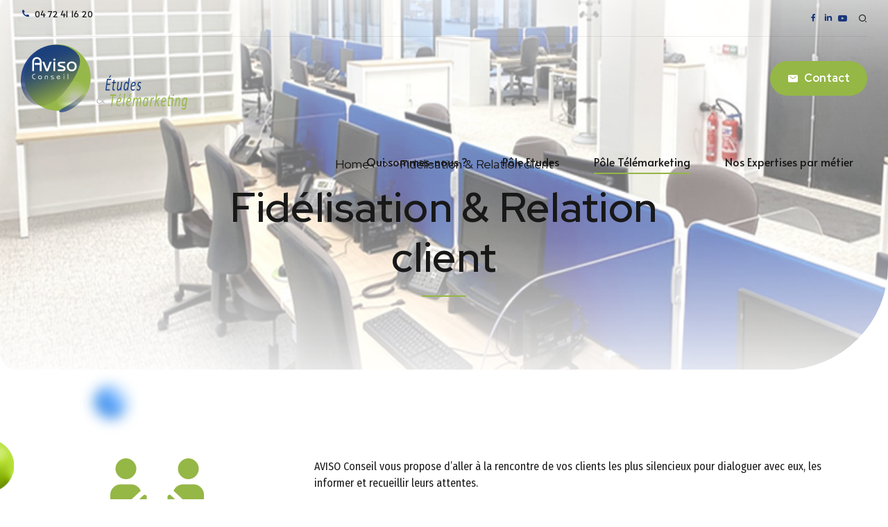

--- FILE ---
content_type: text/html; charset=UTF-8
request_url: https://www.aviso.fr/fidelisation-relation-client/
body_size: 30831
content:
<!DOCTYPE html>
<html lang="fr-FR" data-bt-theme="Ad Astra Child 1.0.0">
<head>

		<meta charset="UTF-8">
		<meta name="viewport" content="width=device-width, initial-scale=1, maximum-scale=5, user-scalable=yes">
		<meta name="mobile-web-app-capable" content="yes">
		<meta name="apple-mobile-web-app-capable" content="yes">
	<meta name='robots' content='index, follow, max-image-preview:large, max-snippet:-1, max-video-preview:-1' />

	<!-- This site is optimized with the Yoast SEO plugin v26.7 - https://yoast.com/wordpress/plugins/seo/ -->
	<title>Stratégies de fidélisation &amp; relation client sur-mesure : visites, campagnes, service client</title>
	<meta name="description" content="Boostez la fidélisation et améliorez votre relation client avec les stratégies sur-mesure et campagnes personnalisées d’Aviso Conseil." />
	<link rel="canonical" href="https://www.aviso.fr/fidelisation-relation-client/" />
	<meta property="og:locale" content="fr_FR" />
	<meta property="og:type" content="article" />
	<meta property="og:title" content="Stratégies de fidélisation &amp; relation client sur-mesure : visites, campagnes, service client" />
	<meta property="og:description" content="Boostez la fidélisation et améliorez votre relation client avec les stratégies sur-mesure et campagnes personnalisées d’Aviso Conseil." />
	<meta property="og:url" content="https://www.aviso.fr/fidelisation-relation-client/" />
	<meta property="og:site_name" content="Aviso" />
	<meta property="article:modified_time" content="2025-10-10T12:17:59+00:00" />
	<meta property="og:image" content="https://www.aviso.fr/wp-content/uploads/2022/04/Pole-TMK5.jpg" />
	<meta property="og:image:width" content="826" />
	<meta property="og:image:height" content="581" />
	<meta property="og:image:type" content="image/jpeg" />
	<meta name="twitter:card" content="summary_large_image" />
	<meta name="twitter:label1" content="Durée de lecture estimée" />
	<meta name="twitter:data1" content="3 minutes" />
	<script type="application/ld+json" class="yoast-schema-graph">{"@context":"https://schema.org","@graph":[{"@type":"WebPage","@id":"https://www.aviso.fr/fidelisation-relation-client/","url":"https://www.aviso.fr/fidelisation-relation-client/","name":"Stratégies de fidélisation & relation client sur-mesure : visites, campagnes, service client","isPartOf":{"@id":"https://www.aviso.fr/#website"},"primaryImageOfPage":{"@id":"https://www.aviso.fr/fidelisation-relation-client/#primaryimage"},"image":{"@id":"https://www.aviso.fr/fidelisation-relation-client/#primaryimage"},"thumbnailUrl":"https://www.aviso.fr/wp-content/uploads/2022/04/Pole-TMK5.jpg","datePublished":"2022-05-16T12:24:37+00:00","dateModified":"2025-10-10T12:17:59+00:00","description":"Boostez la fidélisation et améliorez votre relation client avec les stratégies sur-mesure et campagnes personnalisées d’Aviso Conseil.","breadcrumb":{"@id":"https://www.aviso.fr/fidelisation-relation-client/#breadcrumb"},"inLanguage":"fr-FR","potentialAction":[{"@type":"ReadAction","target":["https://www.aviso.fr/fidelisation-relation-client/"]}]},{"@type":"ImageObject","inLanguage":"fr-FR","@id":"https://www.aviso.fr/fidelisation-relation-client/#primaryimage","url":"https://www.aviso.fr/wp-content/uploads/2022/04/Pole-TMK5.jpg","contentUrl":"https://www.aviso.fr/wp-content/uploads/2022/04/Pole-TMK5.jpg","width":826,"height":581},{"@type":"BreadcrumbList","@id":"https://www.aviso.fr/fidelisation-relation-client/#breadcrumb","itemListElement":[{"@type":"ListItem","position":1,"name":"Accueil","item":"https://www.aviso.fr/"},{"@type":"ListItem","position":2,"name":"Fidélisation &#038; Relation client"}]},{"@type":"WebSite","@id":"https://www.aviso.fr/#website","url":"https://www.aviso.fr/","name":"Aviso","description":"","potentialAction":[{"@type":"SearchAction","target":{"@type":"EntryPoint","urlTemplate":"https://www.aviso.fr/?s={search_term_string}"},"query-input":{"@type":"PropertyValueSpecification","valueRequired":true,"valueName":"search_term_string"}}],"inLanguage":"fr-FR"}]}</script>
	<!-- / Yoast SEO plugin. -->


<link rel='dns-prefetch' href='//fonts.googleapis.com' />
<link rel="alternate" type="application/rss+xml" title="Aviso &raquo; Flux" href="https://www.aviso.fr/feed/" />
<link rel="alternate" type="application/rss+xml" title="Aviso &raquo; Flux des commentaires" href="https://www.aviso.fr/comments/feed/" />
<link rel="alternate" title="oEmbed (JSON)" type="application/json+oembed" href="https://www.aviso.fr/wp-json/oembed/1.0/embed?url=https%3A%2F%2Fwww.aviso.fr%2Ffidelisation-relation-client%2F" />
<link rel="alternate" title="oEmbed (XML)" type="text/xml+oembed" href="https://www.aviso.fr/wp-json/oembed/1.0/embed?url=https%3A%2F%2Fwww.aviso.fr%2Ffidelisation-relation-client%2F&#038;format=xml" />
<style id='wp-img-auto-sizes-contain-inline-css' type='text/css'>
img:is([sizes=auto i],[sizes^="auto," i]){contain-intrinsic-size:3000px 1500px}
/*# sourceURL=wp-img-auto-sizes-contain-inline-css */
</style>
<style id='wp-block-library-inline-css' type='text/css'>
:root{--wp-block-synced-color:#7a00df;--wp-block-synced-color--rgb:122,0,223;--wp-bound-block-color:var(--wp-block-synced-color);--wp-editor-canvas-background:#ddd;--wp-admin-theme-color:#007cba;--wp-admin-theme-color--rgb:0,124,186;--wp-admin-theme-color-darker-10:#006ba1;--wp-admin-theme-color-darker-10--rgb:0,107,160.5;--wp-admin-theme-color-darker-20:#005a87;--wp-admin-theme-color-darker-20--rgb:0,90,135;--wp-admin-border-width-focus:2px}@media (min-resolution:192dpi){:root{--wp-admin-border-width-focus:1.5px}}.wp-element-button{cursor:pointer}:root .has-very-light-gray-background-color{background-color:#eee}:root .has-very-dark-gray-background-color{background-color:#313131}:root .has-very-light-gray-color{color:#eee}:root .has-very-dark-gray-color{color:#313131}:root .has-vivid-green-cyan-to-vivid-cyan-blue-gradient-background{background:linear-gradient(135deg,#00d084,#0693e3)}:root .has-purple-crush-gradient-background{background:linear-gradient(135deg,#34e2e4,#4721fb 50%,#ab1dfe)}:root .has-hazy-dawn-gradient-background{background:linear-gradient(135deg,#faaca8,#dad0ec)}:root .has-subdued-olive-gradient-background{background:linear-gradient(135deg,#fafae1,#67a671)}:root .has-atomic-cream-gradient-background{background:linear-gradient(135deg,#fdd79a,#004a59)}:root .has-nightshade-gradient-background{background:linear-gradient(135deg,#330968,#31cdcf)}:root .has-midnight-gradient-background{background:linear-gradient(135deg,#020381,#2874fc)}:root{--wp--preset--font-size--normal:16px;--wp--preset--font-size--huge:42px}.has-regular-font-size{font-size:1em}.has-larger-font-size{font-size:2.625em}.has-normal-font-size{font-size:var(--wp--preset--font-size--normal)}.has-huge-font-size{font-size:var(--wp--preset--font-size--huge)}.has-text-align-center{text-align:center}.has-text-align-left{text-align:left}.has-text-align-right{text-align:right}.has-fit-text{white-space:nowrap!important}#end-resizable-editor-section{display:none}.aligncenter{clear:both}.items-justified-left{justify-content:flex-start}.items-justified-center{justify-content:center}.items-justified-right{justify-content:flex-end}.items-justified-space-between{justify-content:space-between}.screen-reader-text{border:0;clip-path:inset(50%);height:1px;margin:-1px;overflow:hidden;padding:0;position:absolute;width:1px;word-wrap:normal!important}.screen-reader-text:focus{background-color:#ddd;clip-path:none;color:#444;display:block;font-size:1em;height:auto;left:5px;line-height:normal;padding:15px 23px 14px;text-decoration:none;top:5px;width:auto;z-index:100000}html :where(.has-border-color){border-style:solid}html :where([style*=border-top-color]){border-top-style:solid}html :where([style*=border-right-color]){border-right-style:solid}html :where([style*=border-bottom-color]){border-bottom-style:solid}html :where([style*=border-left-color]){border-left-style:solid}html :where([style*=border-width]){border-style:solid}html :where([style*=border-top-width]){border-top-style:solid}html :where([style*=border-right-width]){border-right-style:solid}html :where([style*=border-bottom-width]){border-bottom-style:solid}html :where([style*=border-left-width]){border-left-style:solid}html :where(img[class*=wp-image-]){height:auto;max-width:100%}:where(figure){margin:0 0 1em}html :where(.is-position-sticky){--wp-admin--admin-bar--position-offset:var(--wp-admin--admin-bar--height,0px)}@media screen and (max-width:600px){html :where(.is-position-sticky){--wp-admin--admin-bar--position-offset:0px}}

/*# sourceURL=wp-block-library-inline-css */
</style><style id='global-styles-inline-css' type='text/css'>
:root{--wp--preset--aspect-ratio--square: 1;--wp--preset--aspect-ratio--4-3: 4/3;--wp--preset--aspect-ratio--3-4: 3/4;--wp--preset--aspect-ratio--3-2: 3/2;--wp--preset--aspect-ratio--2-3: 2/3;--wp--preset--aspect-ratio--16-9: 16/9;--wp--preset--aspect-ratio--9-16: 9/16;--wp--preset--color--black: #000000;--wp--preset--color--cyan-bluish-gray: #abb8c3;--wp--preset--color--white: #ffffff;--wp--preset--color--pale-pink: #f78da7;--wp--preset--color--vivid-red: #cf2e2e;--wp--preset--color--luminous-vivid-orange: #ff6900;--wp--preset--color--luminous-vivid-amber: #fcb900;--wp--preset--color--light-green-cyan: #7bdcb5;--wp--preset--color--vivid-green-cyan: #00d084;--wp--preset--color--pale-cyan-blue: #8ed1fc;--wp--preset--color--vivid-cyan-blue: #0693e3;--wp--preset--color--vivid-purple: #9b51e0;--wp--preset--gradient--vivid-cyan-blue-to-vivid-purple: linear-gradient(135deg,rgb(6,147,227) 0%,rgb(155,81,224) 100%);--wp--preset--gradient--light-green-cyan-to-vivid-green-cyan: linear-gradient(135deg,rgb(122,220,180) 0%,rgb(0,208,130) 100%);--wp--preset--gradient--luminous-vivid-amber-to-luminous-vivid-orange: linear-gradient(135deg,rgb(252,185,0) 0%,rgb(255,105,0) 100%);--wp--preset--gradient--luminous-vivid-orange-to-vivid-red: linear-gradient(135deg,rgb(255,105,0) 0%,rgb(207,46,46) 100%);--wp--preset--gradient--very-light-gray-to-cyan-bluish-gray: linear-gradient(135deg,rgb(238,238,238) 0%,rgb(169,184,195) 100%);--wp--preset--gradient--cool-to-warm-spectrum: linear-gradient(135deg,rgb(74,234,220) 0%,rgb(151,120,209) 20%,rgb(207,42,186) 40%,rgb(238,44,130) 60%,rgb(251,105,98) 80%,rgb(254,248,76) 100%);--wp--preset--gradient--blush-light-purple: linear-gradient(135deg,rgb(255,206,236) 0%,rgb(152,150,240) 100%);--wp--preset--gradient--blush-bordeaux: linear-gradient(135deg,rgb(254,205,165) 0%,rgb(254,45,45) 50%,rgb(107,0,62) 100%);--wp--preset--gradient--luminous-dusk: linear-gradient(135deg,rgb(255,203,112) 0%,rgb(199,81,192) 50%,rgb(65,88,208) 100%);--wp--preset--gradient--pale-ocean: linear-gradient(135deg,rgb(255,245,203) 0%,rgb(182,227,212) 50%,rgb(51,167,181) 100%);--wp--preset--gradient--electric-grass: linear-gradient(135deg,rgb(202,248,128) 0%,rgb(113,206,126) 100%);--wp--preset--gradient--midnight: linear-gradient(135deg,rgb(2,3,129) 0%,rgb(40,116,252) 100%);--wp--preset--font-size--small: 13px;--wp--preset--font-size--medium: 20px;--wp--preset--font-size--large: 36px;--wp--preset--font-size--x-large: 42px;--wp--preset--spacing--20: 0.44rem;--wp--preset--spacing--30: 0.67rem;--wp--preset--spacing--40: 1rem;--wp--preset--spacing--50: 1.5rem;--wp--preset--spacing--60: 2.25rem;--wp--preset--spacing--70: 3.38rem;--wp--preset--spacing--80: 5.06rem;--wp--preset--shadow--natural: 6px 6px 9px rgba(0, 0, 0, 0.2);--wp--preset--shadow--deep: 12px 12px 50px rgba(0, 0, 0, 0.4);--wp--preset--shadow--sharp: 6px 6px 0px rgba(0, 0, 0, 0.2);--wp--preset--shadow--outlined: 6px 6px 0px -3px rgb(255, 255, 255), 6px 6px rgb(0, 0, 0);--wp--preset--shadow--crisp: 6px 6px 0px rgb(0, 0, 0);}:where(.is-layout-flex){gap: 0.5em;}:where(.is-layout-grid){gap: 0.5em;}body .is-layout-flex{display: flex;}.is-layout-flex{flex-wrap: wrap;align-items: center;}.is-layout-flex > :is(*, div){margin: 0;}body .is-layout-grid{display: grid;}.is-layout-grid > :is(*, div){margin: 0;}:where(.wp-block-columns.is-layout-flex){gap: 2em;}:where(.wp-block-columns.is-layout-grid){gap: 2em;}:where(.wp-block-post-template.is-layout-flex){gap: 1.25em;}:where(.wp-block-post-template.is-layout-grid){gap: 1.25em;}.has-black-color{color: var(--wp--preset--color--black) !important;}.has-cyan-bluish-gray-color{color: var(--wp--preset--color--cyan-bluish-gray) !important;}.has-white-color{color: var(--wp--preset--color--white) !important;}.has-pale-pink-color{color: var(--wp--preset--color--pale-pink) !important;}.has-vivid-red-color{color: var(--wp--preset--color--vivid-red) !important;}.has-luminous-vivid-orange-color{color: var(--wp--preset--color--luminous-vivid-orange) !important;}.has-luminous-vivid-amber-color{color: var(--wp--preset--color--luminous-vivid-amber) !important;}.has-light-green-cyan-color{color: var(--wp--preset--color--light-green-cyan) !important;}.has-vivid-green-cyan-color{color: var(--wp--preset--color--vivid-green-cyan) !important;}.has-pale-cyan-blue-color{color: var(--wp--preset--color--pale-cyan-blue) !important;}.has-vivid-cyan-blue-color{color: var(--wp--preset--color--vivid-cyan-blue) !important;}.has-vivid-purple-color{color: var(--wp--preset--color--vivid-purple) !important;}.has-black-background-color{background-color: var(--wp--preset--color--black) !important;}.has-cyan-bluish-gray-background-color{background-color: var(--wp--preset--color--cyan-bluish-gray) !important;}.has-white-background-color{background-color: var(--wp--preset--color--white) !important;}.has-pale-pink-background-color{background-color: var(--wp--preset--color--pale-pink) !important;}.has-vivid-red-background-color{background-color: var(--wp--preset--color--vivid-red) !important;}.has-luminous-vivid-orange-background-color{background-color: var(--wp--preset--color--luminous-vivid-orange) !important;}.has-luminous-vivid-amber-background-color{background-color: var(--wp--preset--color--luminous-vivid-amber) !important;}.has-light-green-cyan-background-color{background-color: var(--wp--preset--color--light-green-cyan) !important;}.has-vivid-green-cyan-background-color{background-color: var(--wp--preset--color--vivid-green-cyan) !important;}.has-pale-cyan-blue-background-color{background-color: var(--wp--preset--color--pale-cyan-blue) !important;}.has-vivid-cyan-blue-background-color{background-color: var(--wp--preset--color--vivid-cyan-blue) !important;}.has-vivid-purple-background-color{background-color: var(--wp--preset--color--vivid-purple) !important;}.has-black-border-color{border-color: var(--wp--preset--color--black) !important;}.has-cyan-bluish-gray-border-color{border-color: var(--wp--preset--color--cyan-bluish-gray) !important;}.has-white-border-color{border-color: var(--wp--preset--color--white) !important;}.has-pale-pink-border-color{border-color: var(--wp--preset--color--pale-pink) !important;}.has-vivid-red-border-color{border-color: var(--wp--preset--color--vivid-red) !important;}.has-luminous-vivid-orange-border-color{border-color: var(--wp--preset--color--luminous-vivid-orange) !important;}.has-luminous-vivid-amber-border-color{border-color: var(--wp--preset--color--luminous-vivid-amber) !important;}.has-light-green-cyan-border-color{border-color: var(--wp--preset--color--light-green-cyan) !important;}.has-vivid-green-cyan-border-color{border-color: var(--wp--preset--color--vivid-green-cyan) !important;}.has-pale-cyan-blue-border-color{border-color: var(--wp--preset--color--pale-cyan-blue) !important;}.has-vivid-cyan-blue-border-color{border-color: var(--wp--preset--color--vivid-cyan-blue) !important;}.has-vivid-purple-border-color{border-color: var(--wp--preset--color--vivid-purple) !important;}.has-vivid-cyan-blue-to-vivid-purple-gradient-background{background: var(--wp--preset--gradient--vivid-cyan-blue-to-vivid-purple) !important;}.has-light-green-cyan-to-vivid-green-cyan-gradient-background{background: var(--wp--preset--gradient--light-green-cyan-to-vivid-green-cyan) !important;}.has-luminous-vivid-amber-to-luminous-vivid-orange-gradient-background{background: var(--wp--preset--gradient--luminous-vivid-amber-to-luminous-vivid-orange) !important;}.has-luminous-vivid-orange-to-vivid-red-gradient-background{background: var(--wp--preset--gradient--luminous-vivid-orange-to-vivid-red) !important;}.has-very-light-gray-to-cyan-bluish-gray-gradient-background{background: var(--wp--preset--gradient--very-light-gray-to-cyan-bluish-gray) !important;}.has-cool-to-warm-spectrum-gradient-background{background: var(--wp--preset--gradient--cool-to-warm-spectrum) !important;}.has-blush-light-purple-gradient-background{background: var(--wp--preset--gradient--blush-light-purple) !important;}.has-blush-bordeaux-gradient-background{background: var(--wp--preset--gradient--blush-bordeaux) !important;}.has-luminous-dusk-gradient-background{background: var(--wp--preset--gradient--luminous-dusk) !important;}.has-pale-ocean-gradient-background{background: var(--wp--preset--gradient--pale-ocean) !important;}.has-electric-grass-gradient-background{background: var(--wp--preset--gradient--electric-grass) !important;}.has-midnight-gradient-background{background: var(--wp--preset--gradient--midnight) !important;}.has-small-font-size{font-size: var(--wp--preset--font-size--small) !important;}.has-medium-font-size{font-size: var(--wp--preset--font-size--medium) !important;}.has-large-font-size{font-size: var(--wp--preset--font-size--large) !important;}.has-x-large-font-size{font-size: var(--wp--preset--font-size--x-large) !important;}
/*# sourceURL=global-styles-inline-css */
</style>

<style id='classic-theme-styles-inline-css' type='text/css'>
/*! This file is auto-generated */
.wp-block-button__link{color:#fff;background-color:#32373c;border-radius:9999px;box-shadow:none;text-decoration:none;padding:calc(.667em + 2px) calc(1.333em + 2px);font-size:1.125em}.wp-block-file__button{background:#32373c;color:#fff;text-decoration:none}
/*# sourceURL=/wp-includes/css/classic-themes.min.css */
</style>
<link rel='stylesheet' id='altcha-widget-styles-css' href='https://www.aviso.fr/wp-content/plugins/altcha-wordpress-next-2.3.1/public/altcha.css?ver=2.4.2' type='text/css' media='all' />
<link rel='stylesheet' id='bt_bb_content_elements-css' href='https://www.aviso.fr/wp-content/plugins/bold-page-builder/css/front_end/content_elements.crush.css?ver=5.5.9' type='text/css' media='all' />
<style id='bt_bb_content_elements-inline-css' type='text/css'>
 .bt_bb_post_slider .bt_bb_grid_item_read_more.bt_bb_read_more_icon_color_scheme_1 a,.bt_bb_portfolio_slider .bt_bb_grid_item_read_more.bt_bb_read_more_icon_color_scheme_1 a {color:#191919;}.bt_bb_post_slider .bt_bb_grid_item_read_more.bt_bb_read_more_icon_color_scheme_1 a .bt_bb_grid_item_icon,.bt_bb_portfolio_slider .bt_bb_grid_item_read_more.bt_bb_read_more_icon_color_scheme_1 a .bt_bb_grid_item_icon {background:#191919;color:#ffffff;} .bt_bb_color_scheme_1.bt_bb_price_list {color:#ffffff;}.bt_bb_color_scheme_1.bt_bb_price_list .bt_bb_price_list_title,.bt_bb_color_scheme_1.bt_bb_price_list .bt_bb_price_list_price {color:#191919;} .bt_bb_color_scheme_1 .bt_bb_google_maps.bt_bb_google_maps_with_content .bt_bb_google_maps_content .bt_bb_google_maps_content_wrapper .bt_bb_google_maps_location {background-color:#191919;color:#ffffff;} .bt_bb_color_scheme_1.bt_bb_progress_bar.bt_bb_style_line .bt_bb_progress_bar_inner {color:currentColor;}.bt_bb_color_scheme_1.bt_bb_progress_bar.bt_bb_style_line.bt_bb_shape_rounded .bt_bb_progress_bar_inner:after {background-color:#ffffff;}.bt_bb_color_scheme_1 .bt_bb_progress_bar.bt_bb_style_line .bt_bb_progress_bar_inner {color:inherit !important;}  .bt_bb_color_scheme_1.bt_bb_icon.bt_bb_style_outline .bt_bb_icon_holder:before,.bt_bb_color_scheme_1.bt_bb_icon.bt_bb_style_outline:hover span.bt_bb_icon_holder:before {background-color:transparent;box-shadow:0 0 0 2px #ffffff inset;color:#ffffff;}.bt_bb_color_scheme_1.bt_bb_icon.bt_bb_style_outline:hover a.bt_bb_icon_holder:before {background-color:transparent;box-shadow:0 0 0 2px #ffffff inset, 0 5px 20px rgba(0,0,0,.2);color:#ffffff;} .bt_bb_color_scheme_1.bt_bb_icon.bt_bb_style_filled .bt_bb_icon_holder:before,.bt_bb_color_scheme_1.bt_bb_icon.bt_bb_style_filled:hover span.bt_bb_icon_holder:before {box-shadow:none;color:#ffffff;background-color:#191919;}.bt_bb_color_scheme_1.bt_bb_icon.bt_bb_style_filled:hover a.bt_bb_icon_holder:before {color:#ffffff;background-color:#191919;box-shadow:0 5px 20px rgba(0,0,0,.2);filter:brightness(1.1);} .bt_bb_color_scheme_1.bt_bb_icon.bt_bb_style_borderless .bt_bb_icon_holder:before,.bt_bb_color_scheme_1.bt_bb_icon.bt_bb_style_borderless:hover span.bt_bb_icon_holder:before {color:#ffffff;}.bt_bb_color_scheme_1.bt_bb_icon.bt_bb_style_borderless:hover a.bt_bb_icon_holder:before,.bt_bb_color_scheme_1.bt_bb_icon.bt_bb_style_borderless:hover a:hover {color:#191919;} .bt_bb_color_scheme_1.bt_bb_icon.bt_bb_style_filled_with_light_background .bt_bb_icon_holder:before,.bt_bb_color_scheme_1.bt_bb_icon.bt_bb_style_filled_with_light_background:hover span.bt_bb_icon_holder:before,.bt_bb_color_scheme_1.bt_bb_icon.bt_bb_style_filled_with_light_background .bt_bb_icon_holder:after,.bt_bb_color_scheme_1.bt_bb_icon.bt_bb_style_filled_with_light_background:hover span.bt_bb_icon_holder:after {color: #ffffff;}.bt_bb_color_scheme_1.bt_bb_icon.bt_bb_style_filled_with_light_background:hover a.bt_bb_icon_holder:after {background:#ffffff;}.bt_bb_text_color_scheme_1.bt_bb_icon a > span,.bt_bb_text_color_scheme_1.bt_bb_icon span > span {color: #ffffff;}.bt_bb_text_color_scheme_1.bt_bb_icon:hover a > span {color: #191919;} .bt_bb_color_scheme_1.bt_bb_style_outline.bt_bb_service > .bt_bb_icon_holder,.bt_bb_color_scheme_1.bt_bb_style_outline.bt_bb_service:hover > .bt_bb_icon_holder {background-color:transparent;box-shadow:0 0 0 2px #ffffff inset;color:#ffffff;}.bt_bb_color_scheme_1.bt_bb_style_outline.bt_bb_service:hover > a.bt_bb_icon_holder:hover {background-color:transparent;box-shadow:0 0 0 2px #ffffff inset, 0 5px 20px rgba(0,0,0,.2);color:#ffffff !important;}.bt_bb_color_scheme_1.bt_bb_style_filled.bt_bb_service > .bt_bb_icon_holder,.bt_bb_color_scheme_1.bt_bb_style_filled.bt_bb_service:hover > .bt_bb_icon_holder {box-shadow:none;color:#ffffff;background-color:#191919;}.bt_bb_color_scheme_1.bt_bb_style_filled.bt_bb_service:hover > a.bt_bb_icon_holder:hover{color:#ffffff;background-color:#191919;box-shadow:0 5px 20px rgba(0,0,0,.2);filter:brightness(1.1);}.bt_bb_color_scheme_1.bt_bb_style_borderless.bt_bb_service > .bt_bb_icon_holder,.bt_bb_color_scheme_1.bt_bb_style_borderless.bt_bb_service:hover > .bt_bb_icon_holder {color:#ffffff;}.bt_bb_color_scheme_1.bt_bb_style_borderless.bt_bb_service:hover > a.bt_bb_icon_holder:hover {color:#191919;}.bt_bb_color_scheme_1.bt_bb_style_filled_with_light_background.bt_bb_service > .bt_bb_icon_holder,.bt_bb_color_scheme_1.bt_bb_style_filled_with_light_background.bt_bb_service:hover > .bt_bb_icon_holder {color: #ffffff;}.bt_bb_color_scheme_1.bt_bb_style_filled_with_light_background.bt_bb_service:hover > a.bt_bb_icon_holder:hover:after{background:#ffffff;}.bt_bb_service .bt_bb_grid_item_read_more.bt_bb_read_more_icon_color_scheme_1 a {color:#191919;}.bt_bb_service .bt_bb_grid_item_read_more.bt_bb_read_more_icon_color_scheme_1 a .bt_bb_grid_item_icon {background:#191919;color:#ffffff;} .bt_bb_color_scheme_1.bt_bb_button.bt_bb_style_outline {border:0;}.bt_bb_color_scheme_1.bt_bb_button.bt_bb_style_outline a.bt_bb_link {box-shadow:0 0 0 2px #ffffff inset;background-color:transparent;}.bt_bb_color_scheme_1.bt_bb_button.bt_bb_style_outline a.bt_bb_link .bt_bb_button_text,.bt_bb_color_scheme_1.bt_bb_button.bt_bb_style_outline a.bt_bb_link .bt_bb_icon_holder {color:#ffffff;}.bt_bb_color_scheme_1.bt_bb_button.bt_bb_style_outline:hover a.bt_bb_link,.bt_bb_color_scheme_1.bt_bb_button.bt_bb_style_outline a.bt_bb_link:hover {box-shadow:0 0 0 2px #ffffff inset, 0 5px 20px rgba(0,0,0,.2);background-color:transparent;}.bt_bb_color_scheme_1.bt_bb_button.bt_bb_style_outline:hover a .bt_bb_button_text,.bt_bb_color_scheme_1.bt_bb_button.bt_bb_style_outline a:hover .bt_bb_button_text {color:#ffffff;}.bt_bb_color_scheme_1.bt_bb_button.bt_bb_style_outline:hover a .bt_bb_icon_holder,.bt_bb_color_scheme_1.bt_bb_button.bt_bb_style_outline a:hover .bt_bb_icon_holder {color:#ffffff;}.bt_bb_color_scheme_1.bt_bb_button.bt_bb_style_filled {border:0;}.bt_bb_color_scheme_1.bt_bb_button.bt_bb_style_filled a,.bt_bb_color_scheme_1.bt_bb_button.bt_bb_style_filled:hover a,.bt_bb_color_scheme_1.bt_bb_button.bt_bb_style_filled a:hover {color:#ffffff;background:#191919;}.bt_bb_color_scheme_1.bt_bb_button.bt_bb_style_filled a .bt_bb_button_text,.bt_bb_color_scheme_1.bt_bb_button.bt_bb_style_filled a .bt_bb_icon_holder {color:#ffffff;}.bt_bb_icon_color_scheme_1.bt_bb_button a.bt_bb_link .bt_bb_icon_holder {background:#191919;}.bt_bb_icon_color_scheme_1.bt_bb_button a.bt_bb_link .bt_bb_icon_holder:before {color:#ffffff;}.bt_bb_color_scheme_1.bt_bb_button.bt_bb_style_clean a {color:#ffffff !important;}.bt_bb_color_scheme_1.bt_bb_button.bt_bb_style_clean a:hover {color:#191919 !important;} .bt_bb_section.bt_bb_color_scheme_1 {color:#ffffff;background-color:#191919;} .bt_bb_color_scheme_1.bt_bb_tabs.bt_bb_style_simple .bt_bb_tabs_header li {color:#ffffff;}.bt_bb_color_scheme_1.bt_bb_tabs.bt_bb_style_simple .bt_bb_tabs_header li span:after {background:#191919;} .bt_bb_color_scheme_1 .bt_bb_accordion.bt_bb_style_simple .bt_bb_accordion_item .bt_bb_accordion_item_title:after,.bt_bb_color_scheme_1.bt_bb_accordion.bt_bb_style_simple .bt_bb_accordion_item .bt_bb_accordion_item_title:after {background-color:#ffffff;}.bt_bb_color_scheme_1 .bt_bb_accordion.bt_bb_style_simple .bt_bb_accordion_item.on .bt_bb_accordion_item_title:after,.bt_bb_color_scheme_1.bt_bb_accordion.bt_bb_style_simple .bt_bb_accordion_item.on .bt_bb_accordion_item_title:after {background-color:#191919;} .bt_bb_process.bt_bb_icon_color_scheme_1 .bt_bb_process_step .bt_bb_process_step_icon .bt_bb_icon_holder {background-color:#191919;color:#ffffff;} .bt_bb_bulleted_list.bt_bb_icon_color_scheme_1 .bt_bb_icon_holder {color:#ffffff;} .bt_bb_card .bt_bb_card_read_more.bt_bb_read_more_icon_color_scheme_1 a {color:#191919;}.bt_bb_card .bt_bb_card_read_more.bt_bb_read_more_icon_color_scheme_1 a .bt_bb_grid_item_icon {background:#191919;color:#ffffff;} .bt_bb_color_scheme_1 .btWorkingHours .btWorkingHoursInner .bt_bb_working_hours_inner_row .bt_bb_working_hours_inner_wrapper {color:currentColor !important;}.bt_bb_color_scheme_1.btWorkingHours .btWorkingHoursInner .bt_bb_working_hours_inner_row .bt_bb_working_hours_inner_wrapper .bt_bb_working_hours_inner_link a {color:#ffffff !important;background:#191919 !important;} .bt_bb_masonry_post_grid .bt_bb_grid_item_read_more.bt_bb_read_more_icon_color_scheme_1 a,.bt_bb_masonry_portfolio_grid .bt_bb_grid_item_read_more.bt_bb_read_more_icon_color_scheme_1 a {color:#191919;}.bt_bb_masonry_post_grid .bt_bb_grid_item_read_more.bt_bb_read_more_icon_color_scheme_1 a .bt_bb_grid_item_icon,.bt_bb_masonry_portfolio_grid .bt_bb_grid_item_read_more.bt_bb_read_more_icon_color_scheme_1 a .bt_bb_grid_item_icon {background:#191919;color:#ffffff;} .bt_bb_color_scheme_1 .bt_bb_headline h1,.bt_bb_color_scheme_1 .bt_bb_headline h2,.bt_bb_color_scheme_1 .bt_bb_headline h3,.bt_bb_color_scheme_1 .bt_bb_headline h4,.bt_bb_color_scheme_1 .bt_bb_headline h5,.bt_bb_color_scheme_1 .bt_bb_headline h6,.bt_bb_color_scheme_1.bt_bb_headline h1,.bt_bb_color_scheme_1.bt_bb_headline h2,.bt_bb_color_scheme_1.bt_bb_headline h3,.bt_bb_color_scheme_1.bt_bb_headline h4,.bt_bb_color_scheme_1.bt_bb_headline h5,.bt_bb_color_scheme_1.bt_bb_headline h6 {color:#ffffff;}.bt_bb_color_scheme_1 .bt_bb_headline .bt_bb_headline_superheadline,.bt_bb_color_scheme_1.bt_bb_headline .bt_bb_headline_superheadline {color:#ffffff;}.bt_bb_color_scheme_1 .bt_bb_headline .bt_bb_headline_subheadline,.bt_bb_color_scheme_1.bt_bb_headline .bt_bb_headline_subheadline {color:#ffffff;}
 .bt_bb_post_slider .bt_bb_grid_item_read_more.bt_bb_read_more_icon_color_scheme_2 a,.bt_bb_portfolio_slider .bt_bb_grid_item_read_more.bt_bb_read_more_icon_color_scheme_2 a {color:#ffffff;}.bt_bb_post_slider .bt_bb_grid_item_read_more.bt_bb_read_more_icon_color_scheme_2 a .bt_bb_grid_item_icon,.bt_bb_portfolio_slider .bt_bb_grid_item_read_more.bt_bb_read_more_icon_color_scheme_2 a .bt_bb_grid_item_icon {background:#ffffff;color:#191919;} .bt_bb_color_scheme_2.bt_bb_price_list {color:#191919;}.bt_bb_color_scheme_2.bt_bb_price_list .bt_bb_price_list_title,.bt_bb_color_scheme_2.bt_bb_price_list .bt_bb_price_list_price {color:#ffffff;} .bt_bb_color_scheme_2 .bt_bb_google_maps.bt_bb_google_maps_with_content .bt_bb_google_maps_content .bt_bb_google_maps_content_wrapper .bt_bb_google_maps_location {background-color:#ffffff;color:#191919;} .bt_bb_color_scheme_2.bt_bb_progress_bar.bt_bb_style_line .bt_bb_progress_bar_inner {color:currentColor;}.bt_bb_color_scheme_2.bt_bb_progress_bar.bt_bb_style_line.bt_bb_shape_rounded .bt_bb_progress_bar_inner:after {background-color:#191919;}.bt_bb_color_scheme_2 .bt_bb_progress_bar.bt_bb_style_line .bt_bb_progress_bar_inner {color:inherit !important;}  .bt_bb_color_scheme_2.bt_bb_icon.bt_bb_style_outline .bt_bb_icon_holder:before,.bt_bb_color_scheme_2.bt_bb_icon.bt_bb_style_outline:hover span.bt_bb_icon_holder:before {background-color:transparent;box-shadow:0 0 0 2px #191919 inset;color:#191919;}.bt_bb_color_scheme_2.bt_bb_icon.bt_bb_style_outline:hover a.bt_bb_icon_holder:before {background-color:transparent;box-shadow:0 0 0 2px #191919 inset, 0 5px 20px rgba(0,0,0,.2);color:#191919;} .bt_bb_color_scheme_2.bt_bb_icon.bt_bb_style_filled .bt_bb_icon_holder:before,.bt_bb_color_scheme_2.bt_bb_icon.bt_bb_style_filled:hover span.bt_bb_icon_holder:before {box-shadow:none;color:#191919;background-color:#ffffff;}.bt_bb_color_scheme_2.bt_bb_icon.bt_bb_style_filled:hover a.bt_bb_icon_holder:before {color:#191919;background-color:#ffffff;box-shadow:0 5px 20px rgba(0,0,0,.2);filter:brightness(1.1);} .bt_bb_color_scheme_2.bt_bb_icon.bt_bb_style_borderless .bt_bb_icon_holder:before,.bt_bb_color_scheme_2.bt_bb_icon.bt_bb_style_borderless:hover span.bt_bb_icon_holder:before {color:#191919;}.bt_bb_color_scheme_2.bt_bb_icon.bt_bb_style_borderless:hover a.bt_bb_icon_holder:before,.bt_bb_color_scheme_2.bt_bb_icon.bt_bb_style_borderless:hover a:hover {color:#ffffff;} .bt_bb_color_scheme_2.bt_bb_icon.bt_bb_style_filled_with_light_background .bt_bb_icon_holder:before,.bt_bb_color_scheme_2.bt_bb_icon.bt_bb_style_filled_with_light_background:hover span.bt_bb_icon_holder:before,.bt_bb_color_scheme_2.bt_bb_icon.bt_bb_style_filled_with_light_background .bt_bb_icon_holder:after,.bt_bb_color_scheme_2.bt_bb_icon.bt_bb_style_filled_with_light_background:hover span.bt_bb_icon_holder:after {color: #191919;}.bt_bb_color_scheme_2.bt_bb_icon.bt_bb_style_filled_with_light_background:hover a.bt_bb_icon_holder:after {background:#191919;}.bt_bb_text_color_scheme_2.bt_bb_icon a > span,.bt_bb_text_color_scheme_2.bt_bb_icon span > span {color: #191919;}.bt_bb_text_color_scheme_2.bt_bb_icon:hover a > span {color: #ffffff;} .bt_bb_color_scheme_2.bt_bb_style_outline.bt_bb_service > .bt_bb_icon_holder,.bt_bb_color_scheme_2.bt_bb_style_outline.bt_bb_service:hover > .bt_bb_icon_holder {background-color:transparent;box-shadow:0 0 0 2px #191919 inset;color:#191919;}.bt_bb_color_scheme_2.bt_bb_style_outline.bt_bb_service:hover > a.bt_bb_icon_holder:hover {background-color:transparent;box-shadow:0 0 0 2px #191919 inset, 0 5px 20px rgba(0,0,0,.2);color:#191919 !important;}.bt_bb_color_scheme_2.bt_bb_style_filled.bt_bb_service > .bt_bb_icon_holder,.bt_bb_color_scheme_2.bt_bb_style_filled.bt_bb_service:hover > .bt_bb_icon_holder {box-shadow:none;color:#191919;background-color:#ffffff;}.bt_bb_color_scheme_2.bt_bb_style_filled.bt_bb_service:hover > a.bt_bb_icon_holder:hover{color:#191919;background-color:#ffffff;box-shadow:0 5px 20px rgba(0,0,0,.2);filter:brightness(1.1);}.bt_bb_color_scheme_2.bt_bb_style_borderless.bt_bb_service > .bt_bb_icon_holder,.bt_bb_color_scheme_2.bt_bb_style_borderless.bt_bb_service:hover > .bt_bb_icon_holder {color:#191919;}.bt_bb_color_scheme_2.bt_bb_style_borderless.bt_bb_service:hover > a.bt_bb_icon_holder:hover {color:#ffffff;}.bt_bb_color_scheme_2.bt_bb_style_filled_with_light_background.bt_bb_service > .bt_bb_icon_holder,.bt_bb_color_scheme_2.bt_bb_style_filled_with_light_background.bt_bb_service:hover > .bt_bb_icon_holder {color: #191919;}.bt_bb_color_scheme_2.bt_bb_style_filled_with_light_background.bt_bb_service:hover > a.bt_bb_icon_holder:hover:after{background:#191919;}.bt_bb_service .bt_bb_grid_item_read_more.bt_bb_read_more_icon_color_scheme_2 a {color:#ffffff;}.bt_bb_service .bt_bb_grid_item_read_more.bt_bb_read_more_icon_color_scheme_2 a .bt_bb_grid_item_icon {background:#ffffff;color:#191919;} .bt_bb_color_scheme_2.bt_bb_button.bt_bb_style_outline {border:0;}.bt_bb_color_scheme_2.bt_bb_button.bt_bb_style_outline a.bt_bb_link {box-shadow:0 0 0 2px #191919 inset;background-color:transparent;}.bt_bb_color_scheme_2.bt_bb_button.bt_bb_style_outline a.bt_bb_link .bt_bb_button_text,.bt_bb_color_scheme_2.bt_bb_button.bt_bb_style_outline a.bt_bb_link .bt_bb_icon_holder {color:#191919;}.bt_bb_color_scheme_2.bt_bb_button.bt_bb_style_outline:hover a.bt_bb_link,.bt_bb_color_scheme_2.bt_bb_button.bt_bb_style_outline a.bt_bb_link:hover {box-shadow:0 0 0 2px #191919 inset, 0 5px 20px rgba(0,0,0,.2);background-color:transparent;}.bt_bb_color_scheme_2.bt_bb_button.bt_bb_style_outline:hover a .bt_bb_button_text,.bt_bb_color_scheme_2.bt_bb_button.bt_bb_style_outline a:hover .bt_bb_button_text {color:#191919;}.bt_bb_color_scheme_2.bt_bb_button.bt_bb_style_outline:hover a .bt_bb_icon_holder,.bt_bb_color_scheme_2.bt_bb_button.bt_bb_style_outline a:hover .bt_bb_icon_holder {color:#191919;}.bt_bb_color_scheme_2.bt_bb_button.bt_bb_style_filled {border:0;}.bt_bb_color_scheme_2.bt_bb_button.bt_bb_style_filled a,.bt_bb_color_scheme_2.bt_bb_button.bt_bb_style_filled:hover a,.bt_bb_color_scheme_2.bt_bb_button.bt_bb_style_filled a:hover {color:#191919;background:#ffffff;}.bt_bb_color_scheme_2.bt_bb_button.bt_bb_style_filled a .bt_bb_button_text,.bt_bb_color_scheme_2.bt_bb_button.bt_bb_style_filled a .bt_bb_icon_holder {color:#191919;}.bt_bb_icon_color_scheme_2.bt_bb_button a.bt_bb_link .bt_bb_icon_holder {background:#ffffff;}.bt_bb_icon_color_scheme_2.bt_bb_button a.bt_bb_link .bt_bb_icon_holder:before {color:#191919;}.bt_bb_color_scheme_2.bt_bb_button.bt_bb_style_clean a {color:#191919 !important;}.bt_bb_color_scheme_2.bt_bb_button.bt_bb_style_clean a:hover {color:#ffffff !important;} .bt_bb_section.bt_bb_color_scheme_2 {color:#191919;background-color:#ffffff;} .bt_bb_color_scheme_2.bt_bb_tabs.bt_bb_style_simple .bt_bb_tabs_header li {color:#191919;}.bt_bb_color_scheme_2.bt_bb_tabs.bt_bb_style_simple .bt_bb_tabs_header li span:after {background:#ffffff;} .bt_bb_color_scheme_2 .bt_bb_accordion.bt_bb_style_simple .bt_bb_accordion_item .bt_bb_accordion_item_title:after,.bt_bb_color_scheme_2.bt_bb_accordion.bt_bb_style_simple .bt_bb_accordion_item .bt_bb_accordion_item_title:after {background-color:#191919;}.bt_bb_color_scheme_2 .bt_bb_accordion.bt_bb_style_simple .bt_bb_accordion_item.on .bt_bb_accordion_item_title:after,.bt_bb_color_scheme_2.bt_bb_accordion.bt_bb_style_simple .bt_bb_accordion_item.on .bt_bb_accordion_item_title:after {background-color:#ffffff;} .bt_bb_process.bt_bb_icon_color_scheme_2 .bt_bb_process_step .bt_bb_process_step_icon .bt_bb_icon_holder {background-color:#ffffff;color:#191919;} .bt_bb_bulleted_list.bt_bb_icon_color_scheme_2 .bt_bb_icon_holder {color:#191919;} .bt_bb_card .bt_bb_card_read_more.bt_bb_read_more_icon_color_scheme_2 a {color:#ffffff;}.bt_bb_card .bt_bb_card_read_more.bt_bb_read_more_icon_color_scheme_2 a .bt_bb_grid_item_icon {background:#ffffff;color:#191919;} .bt_bb_color_scheme_2 .btWorkingHours .btWorkingHoursInner .bt_bb_working_hours_inner_row .bt_bb_working_hours_inner_wrapper {color:currentColor !important;}.bt_bb_color_scheme_2.btWorkingHours .btWorkingHoursInner .bt_bb_working_hours_inner_row .bt_bb_working_hours_inner_wrapper .bt_bb_working_hours_inner_link a {color:#191919 !important;background:#ffffff !important;} .bt_bb_masonry_post_grid .bt_bb_grid_item_read_more.bt_bb_read_more_icon_color_scheme_2 a,.bt_bb_masonry_portfolio_grid .bt_bb_grid_item_read_more.bt_bb_read_more_icon_color_scheme_2 a {color:#ffffff;}.bt_bb_masonry_post_grid .bt_bb_grid_item_read_more.bt_bb_read_more_icon_color_scheme_2 a .bt_bb_grid_item_icon,.bt_bb_masonry_portfolio_grid .bt_bb_grid_item_read_more.bt_bb_read_more_icon_color_scheme_2 a .bt_bb_grid_item_icon {background:#ffffff;color:#191919;} .bt_bb_color_scheme_2 .bt_bb_headline h1,.bt_bb_color_scheme_2 .bt_bb_headline h2,.bt_bb_color_scheme_2 .bt_bb_headline h3,.bt_bb_color_scheme_2 .bt_bb_headline h4,.bt_bb_color_scheme_2 .bt_bb_headline h5,.bt_bb_color_scheme_2 .bt_bb_headline h6,.bt_bb_color_scheme_2.bt_bb_headline h1,.bt_bb_color_scheme_2.bt_bb_headline h2,.bt_bb_color_scheme_2.bt_bb_headline h3,.bt_bb_color_scheme_2.bt_bb_headline h4,.bt_bb_color_scheme_2.bt_bb_headline h5,.bt_bb_color_scheme_2.bt_bb_headline h6 {color:#191919;}.bt_bb_color_scheme_2 .bt_bb_headline .bt_bb_headline_superheadline,.bt_bb_color_scheme_2.bt_bb_headline .bt_bb_headline_superheadline {color:#191919;}.bt_bb_color_scheme_2 .bt_bb_headline .bt_bb_headline_subheadline,.bt_bb_color_scheme_2.bt_bb_headline .bt_bb_headline_subheadline {color:#191919;}
 .bt_bb_post_slider .bt_bb_grid_item_read_more.bt_bb_read_more_icon_color_scheme_3 a,.bt_bb_portfolio_slider .bt_bb_grid_item_read_more.bt_bb_read_more_icon_color_scheme_3 a {color:#191919;}.bt_bb_post_slider .bt_bb_grid_item_read_more.bt_bb_read_more_icon_color_scheme_3 a .bt_bb_grid_item_icon,.bt_bb_portfolio_slider .bt_bb_grid_item_read_more.bt_bb_read_more_icon_color_scheme_3 a .bt_bb_grid_item_icon {background:#191919;color:#95b746;} .bt_bb_color_scheme_3.bt_bb_price_list {color:#95b746;}.bt_bb_color_scheme_3.bt_bb_price_list .bt_bb_price_list_title,.bt_bb_color_scheme_3.bt_bb_price_list .bt_bb_price_list_price {color:#191919;} .bt_bb_color_scheme_3 .bt_bb_google_maps.bt_bb_google_maps_with_content .bt_bb_google_maps_content .bt_bb_google_maps_content_wrapper .bt_bb_google_maps_location {background-color:#191919;color:#95b746;} .bt_bb_color_scheme_3.bt_bb_progress_bar.bt_bb_style_line .bt_bb_progress_bar_inner {color:currentColor;}.bt_bb_color_scheme_3.bt_bb_progress_bar.bt_bb_style_line.bt_bb_shape_rounded .bt_bb_progress_bar_inner:after {background-color:#95b746;}.bt_bb_color_scheme_3 .bt_bb_progress_bar.bt_bb_style_line .bt_bb_progress_bar_inner {color:inherit !important;}  .bt_bb_color_scheme_3.bt_bb_icon.bt_bb_style_outline .bt_bb_icon_holder:before,.bt_bb_color_scheme_3.bt_bb_icon.bt_bb_style_outline:hover span.bt_bb_icon_holder:before {background-color:transparent;box-shadow:0 0 0 2px #95b746 inset;color:#95b746;}.bt_bb_color_scheme_3.bt_bb_icon.bt_bb_style_outline:hover a.bt_bb_icon_holder:before {background-color:transparent;box-shadow:0 0 0 2px #95b746 inset, 0 5px 20px rgba(0,0,0,.2);color:#95b746;} .bt_bb_color_scheme_3.bt_bb_icon.bt_bb_style_filled .bt_bb_icon_holder:before,.bt_bb_color_scheme_3.bt_bb_icon.bt_bb_style_filled:hover span.bt_bb_icon_holder:before {box-shadow:none;color:#95b746;background-color:#191919;}.bt_bb_color_scheme_3.bt_bb_icon.bt_bb_style_filled:hover a.bt_bb_icon_holder:before {color:#95b746;background-color:#191919;box-shadow:0 5px 20px rgba(0,0,0,.2);filter:brightness(1.1);} .bt_bb_color_scheme_3.bt_bb_icon.bt_bb_style_borderless .bt_bb_icon_holder:before,.bt_bb_color_scheme_3.bt_bb_icon.bt_bb_style_borderless:hover span.bt_bb_icon_holder:before {color:#95b746;}.bt_bb_color_scheme_3.bt_bb_icon.bt_bb_style_borderless:hover a.bt_bb_icon_holder:before,.bt_bb_color_scheme_3.bt_bb_icon.bt_bb_style_borderless:hover a:hover {color:#191919;} .bt_bb_color_scheme_3.bt_bb_icon.bt_bb_style_filled_with_light_background .bt_bb_icon_holder:before,.bt_bb_color_scheme_3.bt_bb_icon.bt_bb_style_filled_with_light_background:hover span.bt_bb_icon_holder:before,.bt_bb_color_scheme_3.bt_bb_icon.bt_bb_style_filled_with_light_background .bt_bb_icon_holder:after,.bt_bb_color_scheme_3.bt_bb_icon.bt_bb_style_filled_with_light_background:hover span.bt_bb_icon_holder:after {color: #95b746;}.bt_bb_color_scheme_3.bt_bb_icon.bt_bb_style_filled_with_light_background:hover a.bt_bb_icon_holder:after {background:#95b746;}.bt_bb_text_color_scheme_3.bt_bb_icon a > span,.bt_bb_text_color_scheme_3.bt_bb_icon span > span {color: #95b746;}.bt_bb_text_color_scheme_3.bt_bb_icon:hover a > span {color: #191919;} .bt_bb_color_scheme_3.bt_bb_style_outline.bt_bb_service > .bt_bb_icon_holder,.bt_bb_color_scheme_3.bt_bb_style_outline.bt_bb_service:hover > .bt_bb_icon_holder {background-color:transparent;box-shadow:0 0 0 2px #95b746 inset;color:#95b746;}.bt_bb_color_scheme_3.bt_bb_style_outline.bt_bb_service:hover > a.bt_bb_icon_holder:hover {background-color:transparent;box-shadow:0 0 0 2px #95b746 inset, 0 5px 20px rgba(0,0,0,.2);color:#95b746 !important;}.bt_bb_color_scheme_3.bt_bb_style_filled.bt_bb_service > .bt_bb_icon_holder,.bt_bb_color_scheme_3.bt_bb_style_filled.bt_bb_service:hover > .bt_bb_icon_holder {box-shadow:none;color:#95b746;background-color:#191919;}.bt_bb_color_scheme_3.bt_bb_style_filled.bt_bb_service:hover > a.bt_bb_icon_holder:hover{color:#95b746;background-color:#191919;box-shadow:0 5px 20px rgba(0,0,0,.2);filter:brightness(1.1);}.bt_bb_color_scheme_3.bt_bb_style_borderless.bt_bb_service > .bt_bb_icon_holder,.bt_bb_color_scheme_3.bt_bb_style_borderless.bt_bb_service:hover > .bt_bb_icon_holder {color:#95b746;}.bt_bb_color_scheme_3.bt_bb_style_borderless.bt_bb_service:hover > a.bt_bb_icon_holder:hover {color:#191919;}.bt_bb_color_scheme_3.bt_bb_style_filled_with_light_background.bt_bb_service > .bt_bb_icon_holder,.bt_bb_color_scheme_3.bt_bb_style_filled_with_light_background.bt_bb_service:hover > .bt_bb_icon_holder {color: #95b746;}.bt_bb_color_scheme_3.bt_bb_style_filled_with_light_background.bt_bb_service:hover > a.bt_bb_icon_holder:hover:after{background:#95b746;}.bt_bb_service .bt_bb_grid_item_read_more.bt_bb_read_more_icon_color_scheme_3 a {color:#191919;}.bt_bb_service .bt_bb_grid_item_read_more.bt_bb_read_more_icon_color_scheme_3 a .bt_bb_grid_item_icon {background:#191919;color:#95b746;} .bt_bb_color_scheme_3.bt_bb_button.bt_bb_style_outline {border:0;}.bt_bb_color_scheme_3.bt_bb_button.bt_bb_style_outline a.bt_bb_link {box-shadow:0 0 0 2px #95b746 inset;background-color:transparent;}.bt_bb_color_scheme_3.bt_bb_button.bt_bb_style_outline a.bt_bb_link .bt_bb_button_text,.bt_bb_color_scheme_3.bt_bb_button.bt_bb_style_outline a.bt_bb_link .bt_bb_icon_holder {color:#95b746;}.bt_bb_color_scheme_3.bt_bb_button.bt_bb_style_outline:hover a.bt_bb_link,.bt_bb_color_scheme_3.bt_bb_button.bt_bb_style_outline a.bt_bb_link:hover {box-shadow:0 0 0 2px #95b746 inset, 0 5px 20px rgba(0,0,0,.2);background-color:transparent;}.bt_bb_color_scheme_3.bt_bb_button.bt_bb_style_outline:hover a .bt_bb_button_text,.bt_bb_color_scheme_3.bt_bb_button.bt_bb_style_outline a:hover .bt_bb_button_text {color:#95b746;}.bt_bb_color_scheme_3.bt_bb_button.bt_bb_style_outline:hover a .bt_bb_icon_holder,.bt_bb_color_scheme_3.bt_bb_button.bt_bb_style_outline a:hover .bt_bb_icon_holder {color:#95b746;}.bt_bb_color_scheme_3.bt_bb_button.bt_bb_style_filled {border:0;}.bt_bb_color_scheme_3.bt_bb_button.bt_bb_style_filled a,.bt_bb_color_scheme_3.bt_bb_button.bt_bb_style_filled:hover a,.bt_bb_color_scheme_3.bt_bb_button.bt_bb_style_filled a:hover {color:#95b746;background:#191919;}.bt_bb_color_scheme_3.bt_bb_button.bt_bb_style_filled a .bt_bb_button_text,.bt_bb_color_scheme_3.bt_bb_button.bt_bb_style_filled a .bt_bb_icon_holder {color:#95b746;}.bt_bb_icon_color_scheme_3.bt_bb_button a.bt_bb_link .bt_bb_icon_holder {background:#191919;}.bt_bb_icon_color_scheme_3.bt_bb_button a.bt_bb_link .bt_bb_icon_holder:before {color:#95b746;}.bt_bb_color_scheme_3.bt_bb_button.bt_bb_style_clean a {color:#95b746 !important;}.bt_bb_color_scheme_3.bt_bb_button.bt_bb_style_clean a:hover {color:#191919 !important;} .bt_bb_section.bt_bb_color_scheme_3 {color:#95b746;background-color:#191919;} .bt_bb_color_scheme_3.bt_bb_tabs.bt_bb_style_simple .bt_bb_tabs_header li {color:#95b746;}.bt_bb_color_scheme_3.bt_bb_tabs.bt_bb_style_simple .bt_bb_tabs_header li span:after {background:#191919;} .bt_bb_color_scheme_3 .bt_bb_accordion.bt_bb_style_simple .bt_bb_accordion_item .bt_bb_accordion_item_title:after,.bt_bb_color_scheme_3.bt_bb_accordion.bt_bb_style_simple .bt_bb_accordion_item .bt_bb_accordion_item_title:after {background-color:#95b746;}.bt_bb_color_scheme_3 .bt_bb_accordion.bt_bb_style_simple .bt_bb_accordion_item.on .bt_bb_accordion_item_title:after,.bt_bb_color_scheme_3.bt_bb_accordion.bt_bb_style_simple .bt_bb_accordion_item.on .bt_bb_accordion_item_title:after {background-color:#191919;} .bt_bb_process.bt_bb_icon_color_scheme_3 .bt_bb_process_step .bt_bb_process_step_icon .bt_bb_icon_holder {background-color:#191919;color:#95b746;} .bt_bb_bulleted_list.bt_bb_icon_color_scheme_3 .bt_bb_icon_holder {color:#95b746;} .bt_bb_card .bt_bb_card_read_more.bt_bb_read_more_icon_color_scheme_3 a {color:#191919;}.bt_bb_card .bt_bb_card_read_more.bt_bb_read_more_icon_color_scheme_3 a .bt_bb_grid_item_icon {background:#191919;color:#95b746;} .bt_bb_color_scheme_3 .btWorkingHours .btWorkingHoursInner .bt_bb_working_hours_inner_row .bt_bb_working_hours_inner_wrapper {color:currentColor !important;}.bt_bb_color_scheme_3.btWorkingHours .btWorkingHoursInner .bt_bb_working_hours_inner_row .bt_bb_working_hours_inner_wrapper .bt_bb_working_hours_inner_link a {color:#95b746 !important;background:#191919 !important;} .bt_bb_masonry_post_grid .bt_bb_grid_item_read_more.bt_bb_read_more_icon_color_scheme_3 a,.bt_bb_masonry_portfolio_grid .bt_bb_grid_item_read_more.bt_bb_read_more_icon_color_scheme_3 a {color:#191919;}.bt_bb_masonry_post_grid .bt_bb_grid_item_read_more.bt_bb_read_more_icon_color_scheme_3 a .bt_bb_grid_item_icon,.bt_bb_masonry_portfolio_grid .bt_bb_grid_item_read_more.bt_bb_read_more_icon_color_scheme_3 a .bt_bb_grid_item_icon {background:#191919;color:#95b746;} .bt_bb_color_scheme_3 .bt_bb_headline h1,.bt_bb_color_scheme_3 .bt_bb_headline h2,.bt_bb_color_scheme_3 .bt_bb_headline h3,.bt_bb_color_scheme_3 .bt_bb_headline h4,.bt_bb_color_scheme_3 .bt_bb_headline h5,.bt_bb_color_scheme_3 .bt_bb_headline h6,.bt_bb_color_scheme_3.bt_bb_headline h1,.bt_bb_color_scheme_3.bt_bb_headline h2,.bt_bb_color_scheme_3.bt_bb_headline h3,.bt_bb_color_scheme_3.bt_bb_headline h4,.bt_bb_color_scheme_3.bt_bb_headline h5,.bt_bb_color_scheme_3.bt_bb_headline h6 {color:#95b746;}.bt_bb_color_scheme_3 .bt_bb_headline .bt_bb_headline_superheadline,.bt_bb_color_scheme_3.bt_bb_headline .bt_bb_headline_superheadline {color:#95b746;}.bt_bb_color_scheme_3 .bt_bb_headline .bt_bb_headline_subheadline,.bt_bb_color_scheme_3.bt_bb_headline .bt_bb_headline_subheadline {color:#95b746;}
 .bt_bb_post_slider .bt_bb_grid_item_read_more.bt_bb_read_more_icon_color_scheme_4 a,.bt_bb_portfolio_slider .bt_bb_grid_item_read_more.bt_bb_read_more_icon_color_scheme_4 a {color:#ffffff;}.bt_bb_post_slider .bt_bb_grid_item_read_more.bt_bb_read_more_icon_color_scheme_4 a .bt_bb_grid_item_icon,.bt_bb_portfolio_slider .bt_bb_grid_item_read_more.bt_bb_read_more_icon_color_scheme_4 a .bt_bb_grid_item_icon {background:#ffffff;color:#95b746;} .bt_bb_color_scheme_4.bt_bb_price_list {color:#95b746;}.bt_bb_color_scheme_4.bt_bb_price_list .bt_bb_price_list_title,.bt_bb_color_scheme_4.bt_bb_price_list .bt_bb_price_list_price {color:#ffffff;} .bt_bb_color_scheme_4 .bt_bb_google_maps.bt_bb_google_maps_with_content .bt_bb_google_maps_content .bt_bb_google_maps_content_wrapper .bt_bb_google_maps_location {background-color:#ffffff;color:#95b746;} .bt_bb_color_scheme_4.bt_bb_progress_bar.bt_bb_style_line .bt_bb_progress_bar_inner {color:currentColor;}.bt_bb_color_scheme_4.bt_bb_progress_bar.bt_bb_style_line.bt_bb_shape_rounded .bt_bb_progress_bar_inner:after {background-color:#95b746;}.bt_bb_color_scheme_4 .bt_bb_progress_bar.bt_bb_style_line .bt_bb_progress_bar_inner {color:inherit !important;}  .bt_bb_color_scheme_4.bt_bb_icon.bt_bb_style_outline .bt_bb_icon_holder:before,.bt_bb_color_scheme_4.bt_bb_icon.bt_bb_style_outline:hover span.bt_bb_icon_holder:before {background-color:transparent;box-shadow:0 0 0 2px #95b746 inset;color:#95b746;}.bt_bb_color_scheme_4.bt_bb_icon.bt_bb_style_outline:hover a.bt_bb_icon_holder:before {background-color:transparent;box-shadow:0 0 0 2px #95b746 inset, 0 5px 20px rgba(0,0,0,.2);color:#95b746;} .bt_bb_color_scheme_4.bt_bb_icon.bt_bb_style_filled .bt_bb_icon_holder:before,.bt_bb_color_scheme_4.bt_bb_icon.bt_bb_style_filled:hover span.bt_bb_icon_holder:before {box-shadow:none;color:#95b746;background-color:#ffffff;}.bt_bb_color_scheme_4.bt_bb_icon.bt_bb_style_filled:hover a.bt_bb_icon_holder:before {color:#95b746;background-color:#ffffff;box-shadow:0 5px 20px rgba(0,0,0,.2);filter:brightness(1.1);} .bt_bb_color_scheme_4.bt_bb_icon.bt_bb_style_borderless .bt_bb_icon_holder:before,.bt_bb_color_scheme_4.bt_bb_icon.bt_bb_style_borderless:hover span.bt_bb_icon_holder:before {color:#95b746;}.bt_bb_color_scheme_4.bt_bb_icon.bt_bb_style_borderless:hover a.bt_bb_icon_holder:before,.bt_bb_color_scheme_4.bt_bb_icon.bt_bb_style_borderless:hover a:hover {color:#ffffff;} .bt_bb_color_scheme_4.bt_bb_icon.bt_bb_style_filled_with_light_background .bt_bb_icon_holder:before,.bt_bb_color_scheme_4.bt_bb_icon.bt_bb_style_filled_with_light_background:hover span.bt_bb_icon_holder:before,.bt_bb_color_scheme_4.bt_bb_icon.bt_bb_style_filled_with_light_background .bt_bb_icon_holder:after,.bt_bb_color_scheme_4.bt_bb_icon.bt_bb_style_filled_with_light_background:hover span.bt_bb_icon_holder:after {color: #95b746;}.bt_bb_color_scheme_4.bt_bb_icon.bt_bb_style_filled_with_light_background:hover a.bt_bb_icon_holder:after {background:#95b746;}.bt_bb_text_color_scheme_4.bt_bb_icon a > span,.bt_bb_text_color_scheme_4.bt_bb_icon span > span {color: #95b746;}.bt_bb_text_color_scheme_4.bt_bb_icon:hover a > span {color: #ffffff;} .bt_bb_color_scheme_4.bt_bb_style_outline.bt_bb_service > .bt_bb_icon_holder,.bt_bb_color_scheme_4.bt_bb_style_outline.bt_bb_service:hover > .bt_bb_icon_holder {background-color:transparent;box-shadow:0 0 0 2px #95b746 inset;color:#95b746;}.bt_bb_color_scheme_4.bt_bb_style_outline.bt_bb_service:hover > a.bt_bb_icon_holder:hover {background-color:transparent;box-shadow:0 0 0 2px #95b746 inset, 0 5px 20px rgba(0,0,0,.2);color:#95b746 !important;}.bt_bb_color_scheme_4.bt_bb_style_filled.bt_bb_service > .bt_bb_icon_holder,.bt_bb_color_scheme_4.bt_bb_style_filled.bt_bb_service:hover > .bt_bb_icon_holder {box-shadow:none;color:#95b746;background-color:#ffffff;}.bt_bb_color_scheme_4.bt_bb_style_filled.bt_bb_service:hover > a.bt_bb_icon_holder:hover{color:#95b746;background-color:#ffffff;box-shadow:0 5px 20px rgba(0,0,0,.2);filter:brightness(1.1);}.bt_bb_color_scheme_4.bt_bb_style_borderless.bt_bb_service > .bt_bb_icon_holder,.bt_bb_color_scheme_4.bt_bb_style_borderless.bt_bb_service:hover > .bt_bb_icon_holder {color:#95b746;}.bt_bb_color_scheme_4.bt_bb_style_borderless.bt_bb_service:hover > a.bt_bb_icon_holder:hover {color:#ffffff;}.bt_bb_color_scheme_4.bt_bb_style_filled_with_light_background.bt_bb_service > .bt_bb_icon_holder,.bt_bb_color_scheme_4.bt_bb_style_filled_with_light_background.bt_bb_service:hover > .bt_bb_icon_holder {color: #95b746;}.bt_bb_color_scheme_4.bt_bb_style_filled_with_light_background.bt_bb_service:hover > a.bt_bb_icon_holder:hover:after{background:#95b746;}.bt_bb_service .bt_bb_grid_item_read_more.bt_bb_read_more_icon_color_scheme_4 a {color:#ffffff;}.bt_bb_service .bt_bb_grid_item_read_more.bt_bb_read_more_icon_color_scheme_4 a .bt_bb_grid_item_icon {background:#ffffff;color:#95b746;} .bt_bb_color_scheme_4.bt_bb_button.bt_bb_style_outline {border:0;}.bt_bb_color_scheme_4.bt_bb_button.bt_bb_style_outline a.bt_bb_link {box-shadow:0 0 0 2px #95b746 inset;background-color:transparent;}.bt_bb_color_scheme_4.bt_bb_button.bt_bb_style_outline a.bt_bb_link .bt_bb_button_text,.bt_bb_color_scheme_4.bt_bb_button.bt_bb_style_outline a.bt_bb_link .bt_bb_icon_holder {color:#95b746;}.bt_bb_color_scheme_4.bt_bb_button.bt_bb_style_outline:hover a.bt_bb_link,.bt_bb_color_scheme_4.bt_bb_button.bt_bb_style_outline a.bt_bb_link:hover {box-shadow:0 0 0 2px #95b746 inset, 0 5px 20px rgba(0,0,0,.2);background-color:transparent;}.bt_bb_color_scheme_4.bt_bb_button.bt_bb_style_outline:hover a .bt_bb_button_text,.bt_bb_color_scheme_4.bt_bb_button.bt_bb_style_outline a:hover .bt_bb_button_text {color:#95b746;}.bt_bb_color_scheme_4.bt_bb_button.bt_bb_style_outline:hover a .bt_bb_icon_holder,.bt_bb_color_scheme_4.bt_bb_button.bt_bb_style_outline a:hover .bt_bb_icon_holder {color:#95b746;}.bt_bb_color_scheme_4.bt_bb_button.bt_bb_style_filled {border:0;}.bt_bb_color_scheme_4.bt_bb_button.bt_bb_style_filled a,.bt_bb_color_scheme_4.bt_bb_button.bt_bb_style_filled:hover a,.bt_bb_color_scheme_4.bt_bb_button.bt_bb_style_filled a:hover {color:#95b746;background:#ffffff;}.bt_bb_color_scheme_4.bt_bb_button.bt_bb_style_filled a .bt_bb_button_text,.bt_bb_color_scheme_4.bt_bb_button.bt_bb_style_filled a .bt_bb_icon_holder {color:#95b746;}.bt_bb_icon_color_scheme_4.bt_bb_button a.bt_bb_link .bt_bb_icon_holder {background:#ffffff;}.bt_bb_icon_color_scheme_4.bt_bb_button a.bt_bb_link .bt_bb_icon_holder:before {color:#95b746;}.bt_bb_color_scheme_4.bt_bb_button.bt_bb_style_clean a {color:#95b746 !important;}.bt_bb_color_scheme_4.bt_bb_button.bt_bb_style_clean a:hover {color:#ffffff !important;} .bt_bb_section.bt_bb_color_scheme_4 {color:#95b746;background-color:#ffffff;} .bt_bb_color_scheme_4.bt_bb_tabs.bt_bb_style_simple .bt_bb_tabs_header li {color:#95b746;}.bt_bb_color_scheme_4.bt_bb_tabs.bt_bb_style_simple .bt_bb_tabs_header li span:after {background:#ffffff;} .bt_bb_color_scheme_4 .bt_bb_accordion.bt_bb_style_simple .bt_bb_accordion_item .bt_bb_accordion_item_title:after,.bt_bb_color_scheme_4.bt_bb_accordion.bt_bb_style_simple .bt_bb_accordion_item .bt_bb_accordion_item_title:after {background-color:#95b746;}.bt_bb_color_scheme_4 .bt_bb_accordion.bt_bb_style_simple .bt_bb_accordion_item.on .bt_bb_accordion_item_title:after,.bt_bb_color_scheme_4.bt_bb_accordion.bt_bb_style_simple .bt_bb_accordion_item.on .bt_bb_accordion_item_title:after {background-color:#ffffff;} .bt_bb_process.bt_bb_icon_color_scheme_4 .bt_bb_process_step .bt_bb_process_step_icon .bt_bb_icon_holder {background-color:#ffffff;color:#95b746;} .bt_bb_bulleted_list.bt_bb_icon_color_scheme_4 .bt_bb_icon_holder {color:#95b746;} .bt_bb_card .bt_bb_card_read_more.bt_bb_read_more_icon_color_scheme_4 a {color:#ffffff;}.bt_bb_card .bt_bb_card_read_more.bt_bb_read_more_icon_color_scheme_4 a .bt_bb_grid_item_icon {background:#ffffff;color:#95b746;} .bt_bb_color_scheme_4 .btWorkingHours .btWorkingHoursInner .bt_bb_working_hours_inner_row .bt_bb_working_hours_inner_wrapper {color:currentColor !important;}.bt_bb_color_scheme_4.btWorkingHours .btWorkingHoursInner .bt_bb_working_hours_inner_row .bt_bb_working_hours_inner_wrapper .bt_bb_working_hours_inner_link a {color:#95b746 !important;background:#ffffff !important;} .bt_bb_masonry_post_grid .bt_bb_grid_item_read_more.bt_bb_read_more_icon_color_scheme_4 a,.bt_bb_masonry_portfolio_grid .bt_bb_grid_item_read_more.bt_bb_read_more_icon_color_scheme_4 a {color:#ffffff;}.bt_bb_masonry_post_grid .bt_bb_grid_item_read_more.bt_bb_read_more_icon_color_scheme_4 a .bt_bb_grid_item_icon,.bt_bb_masonry_portfolio_grid .bt_bb_grid_item_read_more.bt_bb_read_more_icon_color_scheme_4 a .bt_bb_grid_item_icon {background:#ffffff;color:#95b746;} .bt_bb_color_scheme_4 .bt_bb_headline h1,.bt_bb_color_scheme_4 .bt_bb_headline h2,.bt_bb_color_scheme_4 .bt_bb_headline h3,.bt_bb_color_scheme_4 .bt_bb_headline h4,.bt_bb_color_scheme_4 .bt_bb_headline h5,.bt_bb_color_scheme_4 .bt_bb_headline h6,.bt_bb_color_scheme_4.bt_bb_headline h1,.bt_bb_color_scheme_4.bt_bb_headline h2,.bt_bb_color_scheme_4.bt_bb_headline h3,.bt_bb_color_scheme_4.bt_bb_headline h4,.bt_bb_color_scheme_4.bt_bb_headline h5,.bt_bb_color_scheme_4.bt_bb_headline h6 {color:#95b746;}.bt_bb_color_scheme_4 .bt_bb_headline .bt_bb_headline_superheadline,.bt_bb_color_scheme_4.bt_bb_headline .bt_bb_headline_superheadline {color:#95b746;}.bt_bb_color_scheme_4 .bt_bb_headline .bt_bb_headline_subheadline,.bt_bb_color_scheme_4.bt_bb_headline .bt_bb_headline_subheadline {color:#95b746;}
 .bt_bb_post_slider .bt_bb_grid_item_read_more.bt_bb_read_more_icon_color_scheme_5 a,.bt_bb_portfolio_slider .bt_bb_grid_item_read_more.bt_bb_read_more_icon_color_scheme_5 a {color:#95b746;}.bt_bb_post_slider .bt_bb_grid_item_read_more.bt_bb_read_more_icon_color_scheme_5 a .bt_bb_grid_item_icon,.bt_bb_portfolio_slider .bt_bb_grid_item_read_more.bt_bb_read_more_icon_color_scheme_5 a .bt_bb_grid_item_icon {background:#95b746;color:#191919;} .bt_bb_color_scheme_5.bt_bb_price_list {color:#191919;}.bt_bb_color_scheme_5.bt_bb_price_list .bt_bb_price_list_title,.bt_bb_color_scheme_5.bt_bb_price_list .bt_bb_price_list_price {color:#95b746;} .bt_bb_color_scheme_5 .bt_bb_google_maps.bt_bb_google_maps_with_content .bt_bb_google_maps_content .bt_bb_google_maps_content_wrapper .bt_bb_google_maps_location {background-color:#95b746;color:#191919;} .bt_bb_color_scheme_5.bt_bb_progress_bar.bt_bb_style_line .bt_bb_progress_bar_inner {color:currentColor;}.bt_bb_color_scheme_5.bt_bb_progress_bar.bt_bb_style_line.bt_bb_shape_rounded .bt_bb_progress_bar_inner:after {background-color:#191919;}.bt_bb_color_scheme_5 .bt_bb_progress_bar.bt_bb_style_line .bt_bb_progress_bar_inner {color:inherit !important;}  .bt_bb_color_scheme_5.bt_bb_icon.bt_bb_style_outline .bt_bb_icon_holder:before,.bt_bb_color_scheme_5.bt_bb_icon.bt_bb_style_outline:hover span.bt_bb_icon_holder:before {background-color:transparent;box-shadow:0 0 0 2px #191919 inset;color:#191919;}.bt_bb_color_scheme_5.bt_bb_icon.bt_bb_style_outline:hover a.bt_bb_icon_holder:before {background-color:transparent;box-shadow:0 0 0 2px #191919 inset, 0 5px 20px rgba(0,0,0,.2);color:#191919;} .bt_bb_color_scheme_5.bt_bb_icon.bt_bb_style_filled .bt_bb_icon_holder:before,.bt_bb_color_scheme_5.bt_bb_icon.bt_bb_style_filled:hover span.bt_bb_icon_holder:before {box-shadow:none;color:#191919;background-color:#95b746;}.bt_bb_color_scheme_5.bt_bb_icon.bt_bb_style_filled:hover a.bt_bb_icon_holder:before {color:#191919;background-color:#95b746;box-shadow:0 5px 20px rgba(0,0,0,.2);filter:brightness(1.1);} .bt_bb_color_scheme_5.bt_bb_icon.bt_bb_style_borderless .bt_bb_icon_holder:before,.bt_bb_color_scheme_5.bt_bb_icon.bt_bb_style_borderless:hover span.bt_bb_icon_holder:before {color:#191919;}.bt_bb_color_scheme_5.bt_bb_icon.bt_bb_style_borderless:hover a.bt_bb_icon_holder:before,.bt_bb_color_scheme_5.bt_bb_icon.bt_bb_style_borderless:hover a:hover {color:#95b746;} .bt_bb_color_scheme_5.bt_bb_icon.bt_bb_style_filled_with_light_background .bt_bb_icon_holder:before,.bt_bb_color_scheme_5.bt_bb_icon.bt_bb_style_filled_with_light_background:hover span.bt_bb_icon_holder:before,.bt_bb_color_scheme_5.bt_bb_icon.bt_bb_style_filled_with_light_background .bt_bb_icon_holder:after,.bt_bb_color_scheme_5.bt_bb_icon.bt_bb_style_filled_with_light_background:hover span.bt_bb_icon_holder:after {color: #191919;}.bt_bb_color_scheme_5.bt_bb_icon.bt_bb_style_filled_with_light_background:hover a.bt_bb_icon_holder:after {background:#191919;}.bt_bb_text_color_scheme_5.bt_bb_icon a > span,.bt_bb_text_color_scheme_5.bt_bb_icon span > span {color: #191919;}.bt_bb_text_color_scheme_5.bt_bb_icon:hover a > span {color: #95b746;} .bt_bb_color_scheme_5.bt_bb_style_outline.bt_bb_service > .bt_bb_icon_holder,.bt_bb_color_scheme_5.bt_bb_style_outline.bt_bb_service:hover > .bt_bb_icon_holder {background-color:transparent;box-shadow:0 0 0 2px #191919 inset;color:#191919;}.bt_bb_color_scheme_5.bt_bb_style_outline.bt_bb_service:hover > a.bt_bb_icon_holder:hover {background-color:transparent;box-shadow:0 0 0 2px #191919 inset, 0 5px 20px rgba(0,0,0,.2);color:#191919 !important;}.bt_bb_color_scheme_5.bt_bb_style_filled.bt_bb_service > .bt_bb_icon_holder,.bt_bb_color_scheme_5.bt_bb_style_filled.bt_bb_service:hover > .bt_bb_icon_holder {box-shadow:none;color:#191919;background-color:#95b746;}.bt_bb_color_scheme_5.bt_bb_style_filled.bt_bb_service:hover > a.bt_bb_icon_holder:hover{color:#191919;background-color:#95b746;box-shadow:0 5px 20px rgba(0,0,0,.2);filter:brightness(1.1);}.bt_bb_color_scheme_5.bt_bb_style_borderless.bt_bb_service > .bt_bb_icon_holder,.bt_bb_color_scheme_5.bt_bb_style_borderless.bt_bb_service:hover > .bt_bb_icon_holder {color:#191919;}.bt_bb_color_scheme_5.bt_bb_style_borderless.bt_bb_service:hover > a.bt_bb_icon_holder:hover {color:#95b746;}.bt_bb_color_scheme_5.bt_bb_style_filled_with_light_background.bt_bb_service > .bt_bb_icon_holder,.bt_bb_color_scheme_5.bt_bb_style_filled_with_light_background.bt_bb_service:hover > .bt_bb_icon_holder {color: #191919;}.bt_bb_color_scheme_5.bt_bb_style_filled_with_light_background.bt_bb_service:hover > a.bt_bb_icon_holder:hover:after{background:#191919;}.bt_bb_service .bt_bb_grid_item_read_more.bt_bb_read_more_icon_color_scheme_5 a {color:#95b746;}.bt_bb_service .bt_bb_grid_item_read_more.bt_bb_read_more_icon_color_scheme_5 a .bt_bb_grid_item_icon {background:#95b746;color:#191919;} .bt_bb_color_scheme_5.bt_bb_button.bt_bb_style_outline {border:0;}.bt_bb_color_scheme_5.bt_bb_button.bt_bb_style_outline a.bt_bb_link {box-shadow:0 0 0 2px #191919 inset;background-color:transparent;}.bt_bb_color_scheme_5.bt_bb_button.bt_bb_style_outline a.bt_bb_link .bt_bb_button_text,.bt_bb_color_scheme_5.bt_bb_button.bt_bb_style_outline a.bt_bb_link .bt_bb_icon_holder {color:#191919;}.bt_bb_color_scheme_5.bt_bb_button.bt_bb_style_outline:hover a.bt_bb_link,.bt_bb_color_scheme_5.bt_bb_button.bt_bb_style_outline a.bt_bb_link:hover {box-shadow:0 0 0 2px #191919 inset, 0 5px 20px rgba(0,0,0,.2);background-color:transparent;}.bt_bb_color_scheme_5.bt_bb_button.bt_bb_style_outline:hover a .bt_bb_button_text,.bt_bb_color_scheme_5.bt_bb_button.bt_bb_style_outline a:hover .bt_bb_button_text {color:#191919;}.bt_bb_color_scheme_5.bt_bb_button.bt_bb_style_outline:hover a .bt_bb_icon_holder,.bt_bb_color_scheme_5.bt_bb_button.bt_bb_style_outline a:hover .bt_bb_icon_holder {color:#191919;}.bt_bb_color_scheme_5.bt_bb_button.bt_bb_style_filled {border:0;}.bt_bb_color_scheme_5.bt_bb_button.bt_bb_style_filled a,.bt_bb_color_scheme_5.bt_bb_button.bt_bb_style_filled:hover a,.bt_bb_color_scheme_5.bt_bb_button.bt_bb_style_filled a:hover {color:#191919;background:#95b746;}.bt_bb_color_scheme_5.bt_bb_button.bt_bb_style_filled a .bt_bb_button_text,.bt_bb_color_scheme_5.bt_bb_button.bt_bb_style_filled a .bt_bb_icon_holder {color:#191919;}.bt_bb_icon_color_scheme_5.bt_bb_button a.bt_bb_link .bt_bb_icon_holder {background:#95b746;}.bt_bb_icon_color_scheme_5.bt_bb_button a.bt_bb_link .bt_bb_icon_holder:before {color:#191919;}.bt_bb_color_scheme_5.bt_bb_button.bt_bb_style_clean a {color:#191919 !important;}.bt_bb_color_scheme_5.bt_bb_button.bt_bb_style_clean a:hover {color:#95b746 !important;} .bt_bb_section.bt_bb_color_scheme_5 {color:#191919;background-color:#95b746;} .bt_bb_color_scheme_5.bt_bb_tabs.bt_bb_style_simple .bt_bb_tabs_header li {color:#191919;}.bt_bb_color_scheme_5.bt_bb_tabs.bt_bb_style_simple .bt_bb_tabs_header li span:after {background:#95b746;} .bt_bb_color_scheme_5 .bt_bb_accordion.bt_bb_style_simple .bt_bb_accordion_item .bt_bb_accordion_item_title:after,.bt_bb_color_scheme_5.bt_bb_accordion.bt_bb_style_simple .bt_bb_accordion_item .bt_bb_accordion_item_title:after {background-color:#191919;}.bt_bb_color_scheme_5 .bt_bb_accordion.bt_bb_style_simple .bt_bb_accordion_item.on .bt_bb_accordion_item_title:after,.bt_bb_color_scheme_5.bt_bb_accordion.bt_bb_style_simple .bt_bb_accordion_item.on .bt_bb_accordion_item_title:after {background-color:#95b746;} .bt_bb_process.bt_bb_icon_color_scheme_5 .bt_bb_process_step .bt_bb_process_step_icon .bt_bb_icon_holder {background-color:#95b746;color:#191919;} .bt_bb_bulleted_list.bt_bb_icon_color_scheme_5 .bt_bb_icon_holder {color:#191919;} .bt_bb_card .bt_bb_card_read_more.bt_bb_read_more_icon_color_scheme_5 a {color:#95b746;}.bt_bb_card .bt_bb_card_read_more.bt_bb_read_more_icon_color_scheme_5 a .bt_bb_grid_item_icon {background:#95b746;color:#191919;} .bt_bb_color_scheme_5 .btWorkingHours .btWorkingHoursInner .bt_bb_working_hours_inner_row .bt_bb_working_hours_inner_wrapper {color:currentColor !important;}.bt_bb_color_scheme_5.btWorkingHours .btWorkingHoursInner .bt_bb_working_hours_inner_row .bt_bb_working_hours_inner_wrapper .bt_bb_working_hours_inner_link a {color:#191919 !important;background:#95b746 !important;} .bt_bb_masonry_post_grid .bt_bb_grid_item_read_more.bt_bb_read_more_icon_color_scheme_5 a,.bt_bb_masonry_portfolio_grid .bt_bb_grid_item_read_more.bt_bb_read_more_icon_color_scheme_5 a {color:#95b746;}.bt_bb_masonry_post_grid .bt_bb_grid_item_read_more.bt_bb_read_more_icon_color_scheme_5 a .bt_bb_grid_item_icon,.bt_bb_masonry_portfolio_grid .bt_bb_grid_item_read_more.bt_bb_read_more_icon_color_scheme_5 a .bt_bb_grid_item_icon {background:#95b746;color:#191919;} .bt_bb_color_scheme_5 .bt_bb_headline h1,.bt_bb_color_scheme_5 .bt_bb_headline h2,.bt_bb_color_scheme_5 .bt_bb_headline h3,.bt_bb_color_scheme_5 .bt_bb_headline h4,.bt_bb_color_scheme_5 .bt_bb_headline h5,.bt_bb_color_scheme_5 .bt_bb_headline h6,.bt_bb_color_scheme_5.bt_bb_headline h1,.bt_bb_color_scheme_5.bt_bb_headline h2,.bt_bb_color_scheme_5.bt_bb_headline h3,.bt_bb_color_scheme_5.bt_bb_headline h4,.bt_bb_color_scheme_5.bt_bb_headline h5,.bt_bb_color_scheme_5.bt_bb_headline h6 {color:#191919;}.bt_bb_color_scheme_5 .bt_bb_headline .bt_bb_headline_superheadline,.bt_bb_color_scheme_5.bt_bb_headline .bt_bb_headline_superheadline {color:#191919;}.bt_bb_color_scheme_5 .bt_bb_headline .bt_bb_headline_subheadline,.bt_bb_color_scheme_5.bt_bb_headline .bt_bb_headline_subheadline {color:#191919;}
 .bt_bb_post_slider .bt_bb_grid_item_read_more.bt_bb_read_more_icon_color_scheme_6 a,.bt_bb_portfolio_slider .bt_bb_grid_item_read_more.bt_bb_read_more_icon_color_scheme_6 a {color:#95b746;}.bt_bb_post_slider .bt_bb_grid_item_read_more.bt_bb_read_more_icon_color_scheme_6 a .bt_bb_grid_item_icon,.bt_bb_portfolio_slider .bt_bb_grid_item_read_more.bt_bb_read_more_icon_color_scheme_6 a .bt_bb_grid_item_icon {background:#95b746;color:#ffffff;} .bt_bb_color_scheme_6.bt_bb_price_list {color:#ffffff;}.bt_bb_color_scheme_6.bt_bb_price_list .bt_bb_price_list_title,.bt_bb_color_scheme_6.bt_bb_price_list .bt_bb_price_list_price {color:#95b746;} .bt_bb_color_scheme_6 .bt_bb_google_maps.bt_bb_google_maps_with_content .bt_bb_google_maps_content .bt_bb_google_maps_content_wrapper .bt_bb_google_maps_location {background-color:#95b746;color:#ffffff;} .bt_bb_color_scheme_6.bt_bb_progress_bar.bt_bb_style_line .bt_bb_progress_bar_inner {color:currentColor;}.bt_bb_color_scheme_6.bt_bb_progress_bar.bt_bb_style_line.bt_bb_shape_rounded .bt_bb_progress_bar_inner:after {background-color:#ffffff;}.bt_bb_color_scheme_6 .bt_bb_progress_bar.bt_bb_style_line .bt_bb_progress_bar_inner {color:inherit !important;}  .bt_bb_color_scheme_6.bt_bb_icon.bt_bb_style_outline .bt_bb_icon_holder:before,.bt_bb_color_scheme_6.bt_bb_icon.bt_bb_style_outline:hover span.bt_bb_icon_holder:before {background-color:transparent;box-shadow:0 0 0 2px #ffffff inset;color:#ffffff;}.bt_bb_color_scheme_6.bt_bb_icon.bt_bb_style_outline:hover a.bt_bb_icon_holder:before {background-color:transparent;box-shadow:0 0 0 2px #ffffff inset, 0 5px 20px rgba(0,0,0,.2);color:#ffffff;} .bt_bb_color_scheme_6.bt_bb_icon.bt_bb_style_filled .bt_bb_icon_holder:before,.bt_bb_color_scheme_6.bt_bb_icon.bt_bb_style_filled:hover span.bt_bb_icon_holder:before {box-shadow:none;color:#ffffff;background-color:#95b746;}.bt_bb_color_scheme_6.bt_bb_icon.bt_bb_style_filled:hover a.bt_bb_icon_holder:before {color:#ffffff;background-color:#95b746;box-shadow:0 5px 20px rgba(0,0,0,.2);filter:brightness(1.1);} .bt_bb_color_scheme_6.bt_bb_icon.bt_bb_style_borderless .bt_bb_icon_holder:before,.bt_bb_color_scheme_6.bt_bb_icon.bt_bb_style_borderless:hover span.bt_bb_icon_holder:before {color:#ffffff;}.bt_bb_color_scheme_6.bt_bb_icon.bt_bb_style_borderless:hover a.bt_bb_icon_holder:before,.bt_bb_color_scheme_6.bt_bb_icon.bt_bb_style_borderless:hover a:hover {color:#95b746;} .bt_bb_color_scheme_6.bt_bb_icon.bt_bb_style_filled_with_light_background .bt_bb_icon_holder:before,.bt_bb_color_scheme_6.bt_bb_icon.bt_bb_style_filled_with_light_background:hover span.bt_bb_icon_holder:before,.bt_bb_color_scheme_6.bt_bb_icon.bt_bb_style_filled_with_light_background .bt_bb_icon_holder:after,.bt_bb_color_scheme_6.bt_bb_icon.bt_bb_style_filled_with_light_background:hover span.bt_bb_icon_holder:after {color: #ffffff;}.bt_bb_color_scheme_6.bt_bb_icon.bt_bb_style_filled_with_light_background:hover a.bt_bb_icon_holder:after {background:#ffffff;}.bt_bb_text_color_scheme_6.bt_bb_icon a > span,.bt_bb_text_color_scheme_6.bt_bb_icon span > span {color: #ffffff;}.bt_bb_text_color_scheme_6.bt_bb_icon:hover a > span {color: #95b746;} .bt_bb_color_scheme_6.bt_bb_style_outline.bt_bb_service > .bt_bb_icon_holder,.bt_bb_color_scheme_6.bt_bb_style_outline.bt_bb_service:hover > .bt_bb_icon_holder {background-color:transparent;box-shadow:0 0 0 2px #ffffff inset;color:#ffffff;}.bt_bb_color_scheme_6.bt_bb_style_outline.bt_bb_service:hover > a.bt_bb_icon_holder:hover {background-color:transparent;box-shadow:0 0 0 2px #ffffff inset, 0 5px 20px rgba(0,0,0,.2);color:#ffffff !important;}.bt_bb_color_scheme_6.bt_bb_style_filled.bt_bb_service > .bt_bb_icon_holder,.bt_bb_color_scheme_6.bt_bb_style_filled.bt_bb_service:hover > .bt_bb_icon_holder {box-shadow:none;color:#ffffff;background-color:#95b746;}.bt_bb_color_scheme_6.bt_bb_style_filled.bt_bb_service:hover > a.bt_bb_icon_holder:hover{color:#ffffff;background-color:#95b746;box-shadow:0 5px 20px rgba(0,0,0,.2);filter:brightness(1.1);}.bt_bb_color_scheme_6.bt_bb_style_borderless.bt_bb_service > .bt_bb_icon_holder,.bt_bb_color_scheme_6.bt_bb_style_borderless.bt_bb_service:hover > .bt_bb_icon_holder {color:#ffffff;}.bt_bb_color_scheme_6.bt_bb_style_borderless.bt_bb_service:hover > a.bt_bb_icon_holder:hover {color:#95b746;}.bt_bb_color_scheme_6.bt_bb_style_filled_with_light_background.bt_bb_service > .bt_bb_icon_holder,.bt_bb_color_scheme_6.bt_bb_style_filled_with_light_background.bt_bb_service:hover > .bt_bb_icon_holder {color: #ffffff;}.bt_bb_color_scheme_6.bt_bb_style_filled_with_light_background.bt_bb_service:hover > a.bt_bb_icon_holder:hover:after{background:#ffffff;}.bt_bb_service .bt_bb_grid_item_read_more.bt_bb_read_more_icon_color_scheme_6 a {color:#95b746;}.bt_bb_service .bt_bb_grid_item_read_more.bt_bb_read_more_icon_color_scheme_6 a .bt_bb_grid_item_icon {background:#95b746;color:#ffffff;} .bt_bb_color_scheme_6.bt_bb_button.bt_bb_style_outline {border:0;}.bt_bb_color_scheme_6.bt_bb_button.bt_bb_style_outline a.bt_bb_link {box-shadow:0 0 0 2px #ffffff inset;background-color:transparent;}.bt_bb_color_scheme_6.bt_bb_button.bt_bb_style_outline a.bt_bb_link .bt_bb_button_text,.bt_bb_color_scheme_6.bt_bb_button.bt_bb_style_outline a.bt_bb_link .bt_bb_icon_holder {color:#ffffff;}.bt_bb_color_scheme_6.bt_bb_button.bt_bb_style_outline:hover a.bt_bb_link,.bt_bb_color_scheme_6.bt_bb_button.bt_bb_style_outline a.bt_bb_link:hover {box-shadow:0 0 0 2px #ffffff inset, 0 5px 20px rgba(0,0,0,.2);background-color:transparent;}.bt_bb_color_scheme_6.bt_bb_button.bt_bb_style_outline:hover a .bt_bb_button_text,.bt_bb_color_scheme_6.bt_bb_button.bt_bb_style_outline a:hover .bt_bb_button_text {color:#ffffff;}.bt_bb_color_scheme_6.bt_bb_button.bt_bb_style_outline:hover a .bt_bb_icon_holder,.bt_bb_color_scheme_6.bt_bb_button.bt_bb_style_outline a:hover .bt_bb_icon_holder {color:#ffffff;}.bt_bb_color_scheme_6.bt_bb_button.bt_bb_style_filled {border:0;}.bt_bb_color_scheme_6.bt_bb_button.bt_bb_style_filled a,.bt_bb_color_scheme_6.bt_bb_button.bt_bb_style_filled:hover a,.bt_bb_color_scheme_6.bt_bb_button.bt_bb_style_filled a:hover {color:#ffffff;background:#95b746;}.bt_bb_color_scheme_6.bt_bb_button.bt_bb_style_filled a .bt_bb_button_text,.bt_bb_color_scheme_6.bt_bb_button.bt_bb_style_filled a .bt_bb_icon_holder {color:#ffffff;}.bt_bb_icon_color_scheme_6.bt_bb_button a.bt_bb_link .bt_bb_icon_holder {background:#95b746;}.bt_bb_icon_color_scheme_6.bt_bb_button a.bt_bb_link .bt_bb_icon_holder:before {color:#ffffff;}.bt_bb_color_scheme_6.bt_bb_button.bt_bb_style_clean a {color:#ffffff !important;}.bt_bb_color_scheme_6.bt_bb_button.bt_bb_style_clean a:hover {color:#95b746 !important;} .bt_bb_section.bt_bb_color_scheme_6 {color:#ffffff;background-color:#95b746;} .bt_bb_color_scheme_6.bt_bb_tabs.bt_bb_style_simple .bt_bb_tabs_header li {color:#ffffff;}.bt_bb_color_scheme_6.bt_bb_tabs.bt_bb_style_simple .bt_bb_tabs_header li span:after {background:#95b746;} .bt_bb_color_scheme_6 .bt_bb_accordion.bt_bb_style_simple .bt_bb_accordion_item .bt_bb_accordion_item_title:after,.bt_bb_color_scheme_6.bt_bb_accordion.bt_bb_style_simple .bt_bb_accordion_item .bt_bb_accordion_item_title:after {background-color:#ffffff;}.bt_bb_color_scheme_6 .bt_bb_accordion.bt_bb_style_simple .bt_bb_accordion_item.on .bt_bb_accordion_item_title:after,.bt_bb_color_scheme_6.bt_bb_accordion.bt_bb_style_simple .bt_bb_accordion_item.on .bt_bb_accordion_item_title:after {background-color:#95b746;} .bt_bb_process.bt_bb_icon_color_scheme_6 .bt_bb_process_step .bt_bb_process_step_icon .bt_bb_icon_holder {background-color:#95b746;color:#ffffff;} .bt_bb_bulleted_list.bt_bb_icon_color_scheme_6 .bt_bb_icon_holder {color:#ffffff;} .bt_bb_card .bt_bb_card_read_more.bt_bb_read_more_icon_color_scheme_6 a {color:#95b746;}.bt_bb_card .bt_bb_card_read_more.bt_bb_read_more_icon_color_scheme_6 a .bt_bb_grid_item_icon {background:#95b746;color:#ffffff;} .bt_bb_color_scheme_6 .btWorkingHours .btWorkingHoursInner .bt_bb_working_hours_inner_row .bt_bb_working_hours_inner_wrapper {color:currentColor !important;}.bt_bb_color_scheme_6.btWorkingHours .btWorkingHoursInner .bt_bb_working_hours_inner_row .bt_bb_working_hours_inner_wrapper .bt_bb_working_hours_inner_link a {color:#ffffff !important;background:#95b746 !important;} .bt_bb_masonry_post_grid .bt_bb_grid_item_read_more.bt_bb_read_more_icon_color_scheme_6 a,.bt_bb_masonry_portfolio_grid .bt_bb_grid_item_read_more.bt_bb_read_more_icon_color_scheme_6 a {color:#95b746;}.bt_bb_masonry_post_grid .bt_bb_grid_item_read_more.bt_bb_read_more_icon_color_scheme_6 a .bt_bb_grid_item_icon,.bt_bb_masonry_portfolio_grid .bt_bb_grid_item_read_more.bt_bb_read_more_icon_color_scheme_6 a .bt_bb_grid_item_icon {background:#95b746;color:#ffffff;} .bt_bb_color_scheme_6 .bt_bb_headline h1,.bt_bb_color_scheme_6 .bt_bb_headline h2,.bt_bb_color_scheme_6 .bt_bb_headline h3,.bt_bb_color_scheme_6 .bt_bb_headline h4,.bt_bb_color_scheme_6 .bt_bb_headline h5,.bt_bb_color_scheme_6 .bt_bb_headline h6,.bt_bb_color_scheme_6.bt_bb_headline h1,.bt_bb_color_scheme_6.bt_bb_headline h2,.bt_bb_color_scheme_6.bt_bb_headline h3,.bt_bb_color_scheme_6.bt_bb_headline h4,.bt_bb_color_scheme_6.bt_bb_headline h5,.bt_bb_color_scheme_6.bt_bb_headline h6 {color:#ffffff;}.bt_bb_color_scheme_6 .bt_bb_headline .bt_bb_headline_superheadline,.bt_bb_color_scheme_6.bt_bb_headline .bt_bb_headline_superheadline {color:#ffffff;}.bt_bb_color_scheme_6 .bt_bb_headline .bt_bb_headline_subheadline,.bt_bb_color_scheme_6.bt_bb_headline .bt_bb_headline_subheadline {color:#ffffff;}
 .bt_bb_post_slider .bt_bb_grid_item_read_more.bt_bb_read_more_icon_color_scheme_7 a,.bt_bb_portfolio_slider .bt_bb_grid_item_read_more.bt_bb_read_more_icon_color_scheme_7 a {color:#191919;}.bt_bb_post_slider .bt_bb_grid_item_read_more.bt_bb_read_more_icon_color_scheme_7 a .bt_bb_grid_item_icon,.bt_bb_portfolio_slider .bt_bb_grid_item_read_more.bt_bb_read_more_icon_color_scheme_7 a .bt_bb_grid_item_icon {background:#191919;color:#18377a;} .bt_bb_color_scheme_7.bt_bb_price_list {color:#18377a;}.bt_bb_color_scheme_7.bt_bb_price_list .bt_bb_price_list_title,.bt_bb_color_scheme_7.bt_bb_price_list .bt_bb_price_list_price {color:#191919;} .bt_bb_color_scheme_7 .bt_bb_google_maps.bt_bb_google_maps_with_content .bt_bb_google_maps_content .bt_bb_google_maps_content_wrapper .bt_bb_google_maps_location {background-color:#191919;color:#18377a;} .bt_bb_color_scheme_7.bt_bb_progress_bar.bt_bb_style_line .bt_bb_progress_bar_inner {color:currentColor;}.bt_bb_color_scheme_7.bt_bb_progress_bar.bt_bb_style_line.bt_bb_shape_rounded .bt_bb_progress_bar_inner:after {background-color:#18377a;}.bt_bb_color_scheme_7 .bt_bb_progress_bar.bt_bb_style_line .bt_bb_progress_bar_inner {color:inherit !important;}  .bt_bb_color_scheme_7.bt_bb_icon.bt_bb_style_outline .bt_bb_icon_holder:before,.bt_bb_color_scheme_7.bt_bb_icon.bt_bb_style_outline:hover span.bt_bb_icon_holder:before {background-color:transparent;box-shadow:0 0 0 2px #18377a inset;color:#18377a;}.bt_bb_color_scheme_7.bt_bb_icon.bt_bb_style_outline:hover a.bt_bb_icon_holder:before {background-color:transparent;box-shadow:0 0 0 2px #18377a inset, 0 5px 20px rgba(0,0,0,.2);color:#18377a;} .bt_bb_color_scheme_7.bt_bb_icon.bt_bb_style_filled .bt_bb_icon_holder:before,.bt_bb_color_scheme_7.bt_bb_icon.bt_bb_style_filled:hover span.bt_bb_icon_holder:before {box-shadow:none;color:#18377a;background-color:#191919;}.bt_bb_color_scheme_7.bt_bb_icon.bt_bb_style_filled:hover a.bt_bb_icon_holder:before {color:#18377a;background-color:#191919;box-shadow:0 5px 20px rgba(0,0,0,.2);filter:brightness(1.1);} .bt_bb_color_scheme_7.bt_bb_icon.bt_bb_style_borderless .bt_bb_icon_holder:before,.bt_bb_color_scheme_7.bt_bb_icon.bt_bb_style_borderless:hover span.bt_bb_icon_holder:before {color:#18377a;}.bt_bb_color_scheme_7.bt_bb_icon.bt_bb_style_borderless:hover a.bt_bb_icon_holder:before,.bt_bb_color_scheme_7.bt_bb_icon.bt_bb_style_borderless:hover a:hover {color:#191919;} .bt_bb_color_scheme_7.bt_bb_icon.bt_bb_style_filled_with_light_background .bt_bb_icon_holder:before,.bt_bb_color_scheme_7.bt_bb_icon.bt_bb_style_filled_with_light_background:hover span.bt_bb_icon_holder:before,.bt_bb_color_scheme_7.bt_bb_icon.bt_bb_style_filled_with_light_background .bt_bb_icon_holder:after,.bt_bb_color_scheme_7.bt_bb_icon.bt_bb_style_filled_with_light_background:hover span.bt_bb_icon_holder:after {color: #18377a;}.bt_bb_color_scheme_7.bt_bb_icon.bt_bb_style_filled_with_light_background:hover a.bt_bb_icon_holder:after {background:#18377a;}.bt_bb_text_color_scheme_7.bt_bb_icon a > span,.bt_bb_text_color_scheme_7.bt_bb_icon span > span {color: #18377a;}.bt_bb_text_color_scheme_7.bt_bb_icon:hover a > span {color: #191919;} .bt_bb_color_scheme_7.bt_bb_style_outline.bt_bb_service > .bt_bb_icon_holder,.bt_bb_color_scheme_7.bt_bb_style_outline.bt_bb_service:hover > .bt_bb_icon_holder {background-color:transparent;box-shadow:0 0 0 2px #18377a inset;color:#18377a;}.bt_bb_color_scheme_7.bt_bb_style_outline.bt_bb_service:hover > a.bt_bb_icon_holder:hover {background-color:transparent;box-shadow:0 0 0 2px #18377a inset, 0 5px 20px rgba(0,0,0,.2);color:#18377a !important;}.bt_bb_color_scheme_7.bt_bb_style_filled.bt_bb_service > .bt_bb_icon_holder,.bt_bb_color_scheme_7.bt_bb_style_filled.bt_bb_service:hover > .bt_bb_icon_holder {box-shadow:none;color:#18377a;background-color:#191919;}.bt_bb_color_scheme_7.bt_bb_style_filled.bt_bb_service:hover > a.bt_bb_icon_holder:hover{color:#18377a;background-color:#191919;box-shadow:0 5px 20px rgba(0,0,0,.2);filter:brightness(1.1);}.bt_bb_color_scheme_7.bt_bb_style_borderless.bt_bb_service > .bt_bb_icon_holder,.bt_bb_color_scheme_7.bt_bb_style_borderless.bt_bb_service:hover > .bt_bb_icon_holder {color:#18377a;}.bt_bb_color_scheme_7.bt_bb_style_borderless.bt_bb_service:hover > a.bt_bb_icon_holder:hover {color:#191919;}.bt_bb_color_scheme_7.bt_bb_style_filled_with_light_background.bt_bb_service > .bt_bb_icon_holder,.bt_bb_color_scheme_7.bt_bb_style_filled_with_light_background.bt_bb_service:hover > .bt_bb_icon_holder {color: #18377a;}.bt_bb_color_scheme_7.bt_bb_style_filled_with_light_background.bt_bb_service:hover > a.bt_bb_icon_holder:hover:after{background:#18377a;}.bt_bb_service .bt_bb_grid_item_read_more.bt_bb_read_more_icon_color_scheme_7 a {color:#191919;}.bt_bb_service .bt_bb_grid_item_read_more.bt_bb_read_more_icon_color_scheme_7 a .bt_bb_grid_item_icon {background:#191919;color:#18377a;} .bt_bb_color_scheme_7.bt_bb_button.bt_bb_style_outline {border:0;}.bt_bb_color_scheme_7.bt_bb_button.bt_bb_style_outline a.bt_bb_link {box-shadow:0 0 0 2px #18377a inset;background-color:transparent;}.bt_bb_color_scheme_7.bt_bb_button.bt_bb_style_outline a.bt_bb_link .bt_bb_button_text,.bt_bb_color_scheme_7.bt_bb_button.bt_bb_style_outline a.bt_bb_link .bt_bb_icon_holder {color:#18377a;}.bt_bb_color_scheme_7.bt_bb_button.bt_bb_style_outline:hover a.bt_bb_link,.bt_bb_color_scheme_7.bt_bb_button.bt_bb_style_outline a.bt_bb_link:hover {box-shadow:0 0 0 2px #18377a inset, 0 5px 20px rgba(0,0,0,.2);background-color:transparent;}.bt_bb_color_scheme_7.bt_bb_button.bt_bb_style_outline:hover a .bt_bb_button_text,.bt_bb_color_scheme_7.bt_bb_button.bt_bb_style_outline a:hover .bt_bb_button_text {color:#18377a;}.bt_bb_color_scheme_7.bt_bb_button.bt_bb_style_outline:hover a .bt_bb_icon_holder,.bt_bb_color_scheme_7.bt_bb_button.bt_bb_style_outline a:hover .bt_bb_icon_holder {color:#18377a;}.bt_bb_color_scheme_7.bt_bb_button.bt_bb_style_filled {border:0;}.bt_bb_color_scheme_7.bt_bb_button.bt_bb_style_filled a,.bt_bb_color_scheme_7.bt_bb_button.bt_bb_style_filled:hover a,.bt_bb_color_scheme_7.bt_bb_button.bt_bb_style_filled a:hover {color:#18377a;background:#191919;}.bt_bb_color_scheme_7.bt_bb_button.bt_bb_style_filled a .bt_bb_button_text,.bt_bb_color_scheme_7.bt_bb_button.bt_bb_style_filled a .bt_bb_icon_holder {color:#18377a;}.bt_bb_icon_color_scheme_7.bt_bb_button a.bt_bb_link .bt_bb_icon_holder {background:#191919;}.bt_bb_icon_color_scheme_7.bt_bb_button a.bt_bb_link .bt_bb_icon_holder:before {color:#18377a;}.bt_bb_color_scheme_7.bt_bb_button.bt_bb_style_clean a {color:#18377a !important;}.bt_bb_color_scheme_7.bt_bb_button.bt_bb_style_clean a:hover {color:#191919 !important;} .bt_bb_section.bt_bb_color_scheme_7 {color:#18377a;background-color:#191919;} .bt_bb_color_scheme_7.bt_bb_tabs.bt_bb_style_simple .bt_bb_tabs_header li {color:#18377a;}.bt_bb_color_scheme_7.bt_bb_tabs.bt_bb_style_simple .bt_bb_tabs_header li span:after {background:#191919;} .bt_bb_color_scheme_7 .bt_bb_accordion.bt_bb_style_simple .bt_bb_accordion_item .bt_bb_accordion_item_title:after,.bt_bb_color_scheme_7.bt_bb_accordion.bt_bb_style_simple .bt_bb_accordion_item .bt_bb_accordion_item_title:after {background-color:#18377a;}.bt_bb_color_scheme_7 .bt_bb_accordion.bt_bb_style_simple .bt_bb_accordion_item.on .bt_bb_accordion_item_title:after,.bt_bb_color_scheme_7.bt_bb_accordion.bt_bb_style_simple .bt_bb_accordion_item.on .bt_bb_accordion_item_title:after {background-color:#191919;} .bt_bb_process.bt_bb_icon_color_scheme_7 .bt_bb_process_step .bt_bb_process_step_icon .bt_bb_icon_holder {background-color:#191919;color:#18377a;} .bt_bb_bulleted_list.bt_bb_icon_color_scheme_7 .bt_bb_icon_holder {color:#18377a;} .bt_bb_card .bt_bb_card_read_more.bt_bb_read_more_icon_color_scheme_7 a {color:#191919;}.bt_bb_card .bt_bb_card_read_more.bt_bb_read_more_icon_color_scheme_7 a .bt_bb_grid_item_icon {background:#191919;color:#18377a;} .bt_bb_color_scheme_7 .btWorkingHours .btWorkingHoursInner .bt_bb_working_hours_inner_row .bt_bb_working_hours_inner_wrapper {color:currentColor !important;}.bt_bb_color_scheme_7.btWorkingHours .btWorkingHoursInner .bt_bb_working_hours_inner_row .bt_bb_working_hours_inner_wrapper .bt_bb_working_hours_inner_link a {color:#18377a !important;background:#191919 !important;} .bt_bb_masonry_post_grid .bt_bb_grid_item_read_more.bt_bb_read_more_icon_color_scheme_7 a,.bt_bb_masonry_portfolio_grid .bt_bb_grid_item_read_more.bt_bb_read_more_icon_color_scheme_7 a {color:#191919;}.bt_bb_masonry_post_grid .bt_bb_grid_item_read_more.bt_bb_read_more_icon_color_scheme_7 a .bt_bb_grid_item_icon,.bt_bb_masonry_portfolio_grid .bt_bb_grid_item_read_more.bt_bb_read_more_icon_color_scheme_7 a .bt_bb_grid_item_icon {background:#191919;color:#18377a;} .bt_bb_color_scheme_7 .bt_bb_headline h1,.bt_bb_color_scheme_7 .bt_bb_headline h2,.bt_bb_color_scheme_7 .bt_bb_headline h3,.bt_bb_color_scheme_7 .bt_bb_headline h4,.bt_bb_color_scheme_7 .bt_bb_headline h5,.bt_bb_color_scheme_7 .bt_bb_headline h6,.bt_bb_color_scheme_7.bt_bb_headline h1,.bt_bb_color_scheme_7.bt_bb_headline h2,.bt_bb_color_scheme_7.bt_bb_headline h3,.bt_bb_color_scheme_7.bt_bb_headline h4,.bt_bb_color_scheme_7.bt_bb_headline h5,.bt_bb_color_scheme_7.bt_bb_headline h6 {color:#18377a;}.bt_bb_color_scheme_7 .bt_bb_headline .bt_bb_headline_superheadline,.bt_bb_color_scheme_7.bt_bb_headline .bt_bb_headline_superheadline {color:#18377a;}.bt_bb_color_scheme_7 .bt_bb_headline .bt_bb_headline_subheadline,.bt_bb_color_scheme_7.bt_bb_headline .bt_bb_headline_subheadline {color:#18377a;}
 .bt_bb_post_slider .bt_bb_grid_item_read_more.bt_bb_read_more_icon_color_scheme_8 a,.bt_bb_portfolio_slider .bt_bb_grid_item_read_more.bt_bb_read_more_icon_color_scheme_8 a {color:#ffffff;}.bt_bb_post_slider .bt_bb_grid_item_read_more.bt_bb_read_more_icon_color_scheme_8 a .bt_bb_grid_item_icon,.bt_bb_portfolio_slider .bt_bb_grid_item_read_more.bt_bb_read_more_icon_color_scheme_8 a .bt_bb_grid_item_icon {background:#ffffff;color:#18377a;} .bt_bb_color_scheme_8.bt_bb_price_list {color:#18377a;}.bt_bb_color_scheme_8.bt_bb_price_list .bt_bb_price_list_title,.bt_bb_color_scheme_8.bt_bb_price_list .bt_bb_price_list_price {color:#ffffff;} .bt_bb_color_scheme_8 .bt_bb_google_maps.bt_bb_google_maps_with_content .bt_bb_google_maps_content .bt_bb_google_maps_content_wrapper .bt_bb_google_maps_location {background-color:#ffffff;color:#18377a;} .bt_bb_color_scheme_8.bt_bb_progress_bar.bt_bb_style_line .bt_bb_progress_bar_inner {color:currentColor;}.bt_bb_color_scheme_8.bt_bb_progress_bar.bt_bb_style_line.bt_bb_shape_rounded .bt_bb_progress_bar_inner:after {background-color:#18377a;}.bt_bb_color_scheme_8 .bt_bb_progress_bar.bt_bb_style_line .bt_bb_progress_bar_inner {color:inherit !important;}  .bt_bb_color_scheme_8.bt_bb_icon.bt_bb_style_outline .bt_bb_icon_holder:before,.bt_bb_color_scheme_8.bt_bb_icon.bt_bb_style_outline:hover span.bt_bb_icon_holder:before {background-color:transparent;box-shadow:0 0 0 2px #18377a inset;color:#18377a;}.bt_bb_color_scheme_8.bt_bb_icon.bt_bb_style_outline:hover a.bt_bb_icon_holder:before {background-color:transparent;box-shadow:0 0 0 2px #18377a inset, 0 5px 20px rgba(0,0,0,.2);color:#18377a;} .bt_bb_color_scheme_8.bt_bb_icon.bt_bb_style_filled .bt_bb_icon_holder:before,.bt_bb_color_scheme_8.bt_bb_icon.bt_bb_style_filled:hover span.bt_bb_icon_holder:before {box-shadow:none;color:#18377a;background-color:#ffffff;}.bt_bb_color_scheme_8.bt_bb_icon.bt_bb_style_filled:hover a.bt_bb_icon_holder:before {color:#18377a;background-color:#ffffff;box-shadow:0 5px 20px rgba(0,0,0,.2);filter:brightness(1.1);} .bt_bb_color_scheme_8.bt_bb_icon.bt_bb_style_borderless .bt_bb_icon_holder:before,.bt_bb_color_scheme_8.bt_bb_icon.bt_bb_style_borderless:hover span.bt_bb_icon_holder:before {color:#18377a;}.bt_bb_color_scheme_8.bt_bb_icon.bt_bb_style_borderless:hover a.bt_bb_icon_holder:before,.bt_bb_color_scheme_8.bt_bb_icon.bt_bb_style_borderless:hover a:hover {color:#ffffff;} .bt_bb_color_scheme_8.bt_bb_icon.bt_bb_style_filled_with_light_background .bt_bb_icon_holder:before,.bt_bb_color_scheme_8.bt_bb_icon.bt_bb_style_filled_with_light_background:hover span.bt_bb_icon_holder:before,.bt_bb_color_scheme_8.bt_bb_icon.bt_bb_style_filled_with_light_background .bt_bb_icon_holder:after,.bt_bb_color_scheme_8.bt_bb_icon.bt_bb_style_filled_with_light_background:hover span.bt_bb_icon_holder:after {color: #18377a;}.bt_bb_color_scheme_8.bt_bb_icon.bt_bb_style_filled_with_light_background:hover a.bt_bb_icon_holder:after {background:#18377a;}.bt_bb_text_color_scheme_8.bt_bb_icon a > span,.bt_bb_text_color_scheme_8.bt_bb_icon span > span {color: #18377a;}.bt_bb_text_color_scheme_8.bt_bb_icon:hover a > span {color: #ffffff;} .bt_bb_color_scheme_8.bt_bb_style_outline.bt_bb_service > .bt_bb_icon_holder,.bt_bb_color_scheme_8.bt_bb_style_outline.bt_bb_service:hover > .bt_bb_icon_holder {background-color:transparent;box-shadow:0 0 0 2px #18377a inset;color:#18377a;}.bt_bb_color_scheme_8.bt_bb_style_outline.bt_bb_service:hover > a.bt_bb_icon_holder:hover {background-color:transparent;box-shadow:0 0 0 2px #18377a inset, 0 5px 20px rgba(0,0,0,.2);color:#18377a !important;}.bt_bb_color_scheme_8.bt_bb_style_filled.bt_bb_service > .bt_bb_icon_holder,.bt_bb_color_scheme_8.bt_bb_style_filled.bt_bb_service:hover > .bt_bb_icon_holder {box-shadow:none;color:#18377a;background-color:#ffffff;}.bt_bb_color_scheme_8.bt_bb_style_filled.bt_bb_service:hover > a.bt_bb_icon_holder:hover{color:#18377a;background-color:#ffffff;box-shadow:0 5px 20px rgba(0,0,0,.2);filter:brightness(1.1);}.bt_bb_color_scheme_8.bt_bb_style_borderless.bt_bb_service > .bt_bb_icon_holder,.bt_bb_color_scheme_8.bt_bb_style_borderless.bt_bb_service:hover > .bt_bb_icon_holder {color:#18377a;}.bt_bb_color_scheme_8.bt_bb_style_borderless.bt_bb_service:hover > a.bt_bb_icon_holder:hover {color:#ffffff;}.bt_bb_color_scheme_8.bt_bb_style_filled_with_light_background.bt_bb_service > .bt_bb_icon_holder,.bt_bb_color_scheme_8.bt_bb_style_filled_with_light_background.bt_bb_service:hover > .bt_bb_icon_holder {color: #18377a;}.bt_bb_color_scheme_8.bt_bb_style_filled_with_light_background.bt_bb_service:hover > a.bt_bb_icon_holder:hover:after{background:#18377a;}.bt_bb_service .bt_bb_grid_item_read_more.bt_bb_read_more_icon_color_scheme_8 a {color:#ffffff;}.bt_bb_service .bt_bb_grid_item_read_more.bt_bb_read_more_icon_color_scheme_8 a .bt_bb_grid_item_icon {background:#ffffff;color:#18377a;} .bt_bb_color_scheme_8.bt_bb_button.bt_bb_style_outline {border:0;}.bt_bb_color_scheme_8.bt_bb_button.bt_bb_style_outline a.bt_bb_link {box-shadow:0 0 0 2px #18377a inset;background-color:transparent;}.bt_bb_color_scheme_8.bt_bb_button.bt_bb_style_outline a.bt_bb_link .bt_bb_button_text,.bt_bb_color_scheme_8.bt_bb_button.bt_bb_style_outline a.bt_bb_link .bt_bb_icon_holder {color:#18377a;}.bt_bb_color_scheme_8.bt_bb_button.bt_bb_style_outline:hover a.bt_bb_link,.bt_bb_color_scheme_8.bt_bb_button.bt_bb_style_outline a.bt_bb_link:hover {box-shadow:0 0 0 2px #18377a inset, 0 5px 20px rgba(0,0,0,.2);background-color:transparent;}.bt_bb_color_scheme_8.bt_bb_button.bt_bb_style_outline:hover a .bt_bb_button_text,.bt_bb_color_scheme_8.bt_bb_button.bt_bb_style_outline a:hover .bt_bb_button_text {color:#18377a;}.bt_bb_color_scheme_8.bt_bb_button.bt_bb_style_outline:hover a .bt_bb_icon_holder,.bt_bb_color_scheme_8.bt_bb_button.bt_bb_style_outline a:hover .bt_bb_icon_holder {color:#18377a;}.bt_bb_color_scheme_8.bt_bb_button.bt_bb_style_filled {border:0;}.bt_bb_color_scheme_8.bt_bb_button.bt_bb_style_filled a,.bt_bb_color_scheme_8.bt_bb_button.bt_bb_style_filled:hover a,.bt_bb_color_scheme_8.bt_bb_button.bt_bb_style_filled a:hover {color:#18377a;background:#ffffff;}.bt_bb_color_scheme_8.bt_bb_button.bt_bb_style_filled a .bt_bb_button_text,.bt_bb_color_scheme_8.bt_bb_button.bt_bb_style_filled a .bt_bb_icon_holder {color:#18377a;}.bt_bb_icon_color_scheme_8.bt_bb_button a.bt_bb_link .bt_bb_icon_holder {background:#ffffff;}.bt_bb_icon_color_scheme_8.bt_bb_button a.bt_bb_link .bt_bb_icon_holder:before {color:#18377a;}.bt_bb_color_scheme_8.bt_bb_button.bt_bb_style_clean a {color:#18377a !important;}.bt_bb_color_scheme_8.bt_bb_button.bt_bb_style_clean a:hover {color:#ffffff !important;} .bt_bb_section.bt_bb_color_scheme_8 {color:#18377a;background-color:#ffffff;} .bt_bb_color_scheme_8.bt_bb_tabs.bt_bb_style_simple .bt_bb_tabs_header li {color:#18377a;}.bt_bb_color_scheme_8.bt_bb_tabs.bt_bb_style_simple .bt_bb_tabs_header li span:after {background:#ffffff;} .bt_bb_color_scheme_8 .bt_bb_accordion.bt_bb_style_simple .bt_bb_accordion_item .bt_bb_accordion_item_title:after,.bt_bb_color_scheme_8.bt_bb_accordion.bt_bb_style_simple .bt_bb_accordion_item .bt_bb_accordion_item_title:after {background-color:#18377a;}.bt_bb_color_scheme_8 .bt_bb_accordion.bt_bb_style_simple .bt_bb_accordion_item.on .bt_bb_accordion_item_title:after,.bt_bb_color_scheme_8.bt_bb_accordion.bt_bb_style_simple .bt_bb_accordion_item.on .bt_bb_accordion_item_title:after {background-color:#ffffff;} .bt_bb_process.bt_bb_icon_color_scheme_8 .bt_bb_process_step .bt_bb_process_step_icon .bt_bb_icon_holder {background-color:#ffffff;color:#18377a;} .bt_bb_bulleted_list.bt_bb_icon_color_scheme_8 .bt_bb_icon_holder {color:#18377a;} .bt_bb_card .bt_bb_card_read_more.bt_bb_read_more_icon_color_scheme_8 a {color:#ffffff;}.bt_bb_card .bt_bb_card_read_more.bt_bb_read_more_icon_color_scheme_8 a .bt_bb_grid_item_icon {background:#ffffff;color:#18377a;} .bt_bb_color_scheme_8 .btWorkingHours .btWorkingHoursInner .bt_bb_working_hours_inner_row .bt_bb_working_hours_inner_wrapper {color:currentColor !important;}.bt_bb_color_scheme_8.btWorkingHours .btWorkingHoursInner .bt_bb_working_hours_inner_row .bt_bb_working_hours_inner_wrapper .bt_bb_working_hours_inner_link a {color:#18377a !important;background:#ffffff !important;} .bt_bb_masonry_post_grid .bt_bb_grid_item_read_more.bt_bb_read_more_icon_color_scheme_8 a,.bt_bb_masonry_portfolio_grid .bt_bb_grid_item_read_more.bt_bb_read_more_icon_color_scheme_8 a {color:#ffffff;}.bt_bb_masonry_post_grid .bt_bb_grid_item_read_more.bt_bb_read_more_icon_color_scheme_8 a .bt_bb_grid_item_icon,.bt_bb_masonry_portfolio_grid .bt_bb_grid_item_read_more.bt_bb_read_more_icon_color_scheme_8 a .bt_bb_grid_item_icon {background:#ffffff;color:#18377a;} .bt_bb_color_scheme_8 .bt_bb_headline h1,.bt_bb_color_scheme_8 .bt_bb_headline h2,.bt_bb_color_scheme_8 .bt_bb_headline h3,.bt_bb_color_scheme_8 .bt_bb_headline h4,.bt_bb_color_scheme_8 .bt_bb_headline h5,.bt_bb_color_scheme_8 .bt_bb_headline h6,.bt_bb_color_scheme_8.bt_bb_headline h1,.bt_bb_color_scheme_8.bt_bb_headline h2,.bt_bb_color_scheme_8.bt_bb_headline h3,.bt_bb_color_scheme_8.bt_bb_headline h4,.bt_bb_color_scheme_8.bt_bb_headline h5,.bt_bb_color_scheme_8.bt_bb_headline h6 {color:#18377a;}.bt_bb_color_scheme_8 .bt_bb_headline .bt_bb_headline_superheadline,.bt_bb_color_scheme_8.bt_bb_headline .bt_bb_headline_superheadline {color:#18377a;}.bt_bb_color_scheme_8 .bt_bb_headline .bt_bb_headline_subheadline,.bt_bb_color_scheme_8.bt_bb_headline .bt_bb_headline_subheadline {color:#18377a;}
 .bt_bb_post_slider .bt_bb_grid_item_read_more.bt_bb_read_more_icon_color_scheme_9 a,.bt_bb_portfolio_slider .bt_bb_grid_item_read_more.bt_bb_read_more_icon_color_scheme_9 a {color:#18377a;}.bt_bb_post_slider .bt_bb_grid_item_read_more.bt_bb_read_more_icon_color_scheme_9 a .bt_bb_grid_item_icon,.bt_bb_portfolio_slider .bt_bb_grid_item_read_more.bt_bb_read_more_icon_color_scheme_9 a .bt_bb_grid_item_icon {background:#18377a;color:#191919;} .bt_bb_color_scheme_9.bt_bb_price_list {color:#191919;}.bt_bb_color_scheme_9.bt_bb_price_list .bt_bb_price_list_title,.bt_bb_color_scheme_9.bt_bb_price_list .bt_bb_price_list_price {color:#18377a;} .bt_bb_color_scheme_9 .bt_bb_google_maps.bt_bb_google_maps_with_content .bt_bb_google_maps_content .bt_bb_google_maps_content_wrapper .bt_bb_google_maps_location {background-color:#18377a;color:#191919;} .bt_bb_color_scheme_9.bt_bb_progress_bar.bt_bb_style_line .bt_bb_progress_bar_inner {color:currentColor;}.bt_bb_color_scheme_9.bt_bb_progress_bar.bt_bb_style_line.bt_bb_shape_rounded .bt_bb_progress_bar_inner:after {background-color:#191919;}.bt_bb_color_scheme_9 .bt_bb_progress_bar.bt_bb_style_line .bt_bb_progress_bar_inner {color:inherit !important;}  .bt_bb_color_scheme_9.bt_bb_icon.bt_bb_style_outline .bt_bb_icon_holder:before,.bt_bb_color_scheme_9.bt_bb_icon.bt_bb_style_outline:hover span.bt_bb_icon_holder:before {background-color:transparent;box-shadow:0 0 0 2px #191919 inset;color:#191919;}.bt_bb_color_scheme_9.bt_bb_icon.bt_bb_style_outline:hover a.bt_bb_icon_holder:before {background-color:transparent;box-shadow:0 0 0 2px #191919 inset, 0 5px 20px rgba(0,0,0,.2);color:#191919;} .bt_bb_color_scheme_9.bt_bb_icon.bt_bb_style_filled .bt_bb_icon_holder:before,.bt_bb_color_scheme_9.bt_bb_icon.bt_bb_style_filled:hover span.bt_bb_icon_holder:before {box-shadow:none;color:#191919;background-color:#18377a;}.bt_bb_color_scheme_9.bt_bb_icon.bt_bb_style_filled:hover a.bt_bb_icon_holder:before {color:#191919;background-color:#18377a;box-shadow:0 5px 20px rgba(0,0,0,.2);filter:brightness(1.1);} .bt_bb_color_scheme_9.bt_bb_icon.bt_bb_style_borderless .bt_bb_icon_holder:before,.bt_bb_color_scheme_9.bt_bb_icon.bt_bb_style_borderless:hover span.bt_bb_icon_holder:before {color:#191919;}.bt_bb_color_scheme_9.bt_bb_icon.bt_bb_style_borderless:hover a.bt_bb_icon_holder:before,.bt_bb_color_scheme_9.bt_bb_icon.bt_bb_style_borderless:hover a:hover {color:#18377a;} .bt_bb_color_scheme_9.bt_bb_icon.bt_bb_style_filled_with_light_background .bt_bb_icon_holder:before,.bt_bb_color_scheme_9.bt_bb_icon.bt_bb_style_filled_with_light_background:hover span.bt_bb_icon_holder:before,.bt_bb_color_scheme_9.bt_bb_icon.bt_bb_style_filled_with_light_background .bt_bb_icon_holder:after,.bt_bb_color_scheme_9.bt_bb_icon.bt_bb_style_filled_with_light_background:hover span.bt_bb_icon_holder:after {color: #191919;}.bt_bb_color_scheme_9.bt_bb_icon.bt_bb_style_filled_with_light_background:hover a.bt_bb_icon_holder:after {background:#191919;}.bt_bb_text_color_scheme_9.bt_bb_icon a > span,.bt_bb_text_color_scheme_9.bt_bb_icon span > span {color: #191919;}.bt_bb_text_color_scheme_9.bt_bb_icon:hover a > span {color: #18377a;} .bt_bb_color_scheme_9.bt_bb_style_outline.bt_bb_service > .bt_bb_icon_holder,.bt_bb_color_scheme_9.bt_bb_style_outline.bt_bb_service:hover > .bt_bb_icon_holder {background-color:transparent;box-shadow:0 0 0 2px #191919 inset;color:#191919;}.bt_bb_color_scheme_9.bt_bb_style_outline.bt_bb_service:hover > a.bt_bb_icon_holder:hover {background-color:transparent;box-shadow:0 0 0 2px #191919 inset, 0 5px 20px rgba(0,0,0,.2);color:#191919 !important;}.bt_bb_color_scheme_9.bt_bb_style_filled.bt_bb_service > .bt_bb_icon_holder,.bt_bb_color_scheme_9.bt_bb_style_filled.bt_bb_service:hover > .bt_bb_icon_holder {box-shadow:none;color:#191919;background-color:#18377a;}.bt_bb_color_scheme_9.bt_bb_style_filled.bt_bb_service:hover > a.bt_bb_icon_holder:hover{color:#191919;background-color:#18377a;box-shadow:0 5px 20px rgba(0,0,0,.2);filter:brightness(1.1);}.bt_bb_color_scheme_9.bt_bb_style_borderless.bt_bb_service > .bt_bb_icon_holder,.bt_bb_color_scheme_9.bt_bb_style_borderless.bt_bb_service:hover > .bt_bb_icon_holder {color:#191919;}.bt_bb_color_scheme_9.bt_bb_style_borderless.bt_bb_service:hover > a.bt_bb_icon_holder:hover {color:#18377a;}.bt_bb_color_scheme_9.bt_bb_style_filled_with_light_background.bt_bb_service > .bt_bb_icon_holder,.bt_bb_color_scheme_9.bt_bb_style_filled_with_light_background.bt_bb_service:hover > .bt_bb_icon_holder {color: #191919;}.bt_bb_color_scheme_9.bt_bb_style_filled_with_light_background.bt_bb_service:hover > a.bt_bb_icon_holder:hover:after{background:#191919;}.bt_bb_service .bt_bb_grid_item_read_more.bt_bb_read_more_icon_color_scheme_9 a {color:#18377a;}.bt_bb_service .bt_bb_grid_item_read_more.bt_bb_read_more_icon_color_scheme_9 a .bt_bb_grid_item_icon {background:#18377a;color:#191919;} .bt_bb_color_scheme_9.bt_bb_button.bt_bb_style_outline {border:0;}.bt_bb_color_scheme_9.bt_bb_button.bt_bb_style_outline a.bt_bb_link {box-shadow:0 0 0 2px #191919 inset;background-color:transparent;}.bt_bb_color_scheme_9.bt_bb_button.bt_bb_style_outline a.bt_bb_link .bt_bb_button_text,.bt_bb_color_scheme_9.bt_bb_button.bt_bb_style_outline a.bt_bb_link .bt_bb_icon_holder {color:#191919;}.bt_bb_color_scheme_9.bt_bb_button.bt_bb_style_outline:hover a.bt_bb_link,.bt_bb_color_scheme_9.bt_bb_button.bt_bb_style_outline a.bt_bb_link:hover {box-shadow:0 0 0 2px #191919 inset, 0 5px 20px rgba(0,0,0,.2);background-color:transparent;}.bt_bb_color_scheme_9.bt_bb_button.bt_bb_style_outline:hover a .bt_bb_button_text,.bt_bb_color_scheme_9.bt_bb_button.bt_bb_style_outline a:hover .bt_bb_button_text {color:#191919;}.bt_bb_color_scheme_9.bt_bb_button.bt_bb_style_outline:hover a .bt_bb_icon_holder,.bt_bb_color_scheme_9.bt_bb_button.bt_bb_style_outline a:hover .bt_bb_icon_holder {color:#191919;}.bt_bb_color_scheme_9.bt_bb_button.bt_bb_style_filled {border:0;}.bt_bb_color_scheme_9.bt_bb_button.bt_bb_style_filled a,.bt_bb_color_scheme_9.bt_bb_button.bt_bb_style_filled:hover a,.bt_bb_color_scheme_9.bt_bb_button.bt_bb_style_filled a:hover {color:#191919;background:#18377a;}.bt_bb_color_scheme_9.bt_bb_button.bt_bb_style_filled a .bt_bb_button_text,.bt_bb_color_scheme_9.bt_bb_button.bt_bb_style_filled a .bt_bb_icon_holder {color:#191919;}.bt_bb_icon_color_scheme_9.bt_bb_button a.bt_bb_link .bt_bb_icon_holder {background:#18377a;}.bt_bb_icon_color_scheme_9.bt_bb_button a.bt_bb_link .bt_bb_icon_holder:before {color:#191919;}.bt_bb_color_scheme_9.bt_bb_button.bt_bb_style_clean a {color:#191919 !important;}.bt_bb_color_scheme_9.bt_bb_button.bt_bb_style_clean a:hover {color:#18377a !important;} .bt_bb_section.bt_bb_color_scheme_9 {color:#191919;background-color:#18377a;} .bt_bb_color_scheme_9.bt_bb_tabs.bt_bb_style_simple .bt_bb_tabs_header li {color:#191919;}.bt_bb_color_scheme_9.bt_bb_tabs.bt_bb_style_simple .bt_bb_tabs_header li span:after {background:#18377a;} .bt_bb_color_scheme_9 .bt_bb_accordion.bt_bb_style_simple .bt_bb_accordion_item .bt_bb_accordion_item_title:after,.bt_bb_color_scheme_9.bt_bb_accordion.bt_bb_style_simple .bt_bb_accordion_item .bt_bb_accordion_item_title:after {background-color:#191919;}.bt_bb_color_scheme_9 .bt_bb_accordion.bt_bb_style_simple .bt_bb_accordion_item.on .bt_bb_accordion_item_title:after,.bt_bb_color_scheme_9.bt_bb_accordion.bt_bb_style_simple .bt_bb_accordion_item.on .bt_bb_accordion_item_title:after {background-color:#18377a;} .bt_bb_process.bt_bb_icon_color_scheme_9 .bt_bb_process_step .bt_bb_process_step_icon .bt_bb_icon_holder {background-color:#18377a;color:#191919;} .bt_bb_bulleted_list.bt_bb_icon_color_scheme_9 .bt_bb_icon_holder {color:#191919;} .bt_bb_card .bt_bb_card_read_more.bt_bb_read_more_icon_color_scheme_9 a {color:#18377a;}.bt_bb_card .bt_bb_card_read_more.bt_bb_read_more_icon_color_scheme_9 a .bt_bb_grid_item_icon {background:#18377a;color:#191919;} .bt_bb_color_scheme_9 .btWorkingHours .btWorkingHoursInner .bt_bb_working_hours_inner_row .bt_bb_working_hours_inner_wrapper {color:currentColor !important;}.bt_bb_color_scheme_9.btWorkingHours .btWorkingHoursInner .bt_bb_working_hours_inner_row .bt_bb_working_hours_inner_wrapper .bt_bb_working_hours_inner_link a {color:#191919 !important;background:#18377a !important;} .bt_bb_masonry_post_grid .bt_bb_grid_item_read_more.bt_bb_read_more_icon_color_scheme_9 a,.bt_bb_masonry_portfolio_grid .bt_bb_grid_item_read_more.bt_bb_read_more_icon_color_scheme_9 a {color:#18377a;}.bt_bb_masonry_post_grid .bt_bb_grid_item_read_more.bt_bb_read_more_icon_color_scheme_9 a .bt_bb_grid_item_icon,.bt_bb_masonry_portfolio_grid .bt_bb_grid_item_read_more.bt_bb_read_more_icon_color_scheme_9 a .bt_bb_grid_item_icon {background:#18377a;color:#191919;} .bt_bb_color_scheme_9 .bt_bb_headline h1,.bt_bb_color_scheme_9 .bt_bb_headline h2,.bt_bb_color_scheme_9 .bt_bb_headline h3,.bt_bb_color_scheme_9 .bt_bb_headline h4,.bt_bb_color_scheme_9 .bt_bb_headline h5,.bt_bb_color_scheme_9 .bt_bb_headline h6,.bt_bb_color_scheme_9.bt_bb_headline h1,.bt_bb_color_scheme_9.bt_bb_headline h2,.bt_bb_color_scheme_9.bt_bb_headline h3,.bt_bb_color_scheme_9.bt_bb_headline h4,.bt_bb_color_scheme_9.bt_bb_headline h5,.bt_bb_color_scheme_9.bt_bb_headline h6 {color:#191919;}.bt_bb_color_scheme_9 .bt_bb_headline .bt_bb_headline_superheadline,.bt_bb_color_scheme_9.bt_bb_headline .bt_bb_headline_superheadline {color:#191919;}.bt_bb_color_scheme_9 .bt_bb_headline .bt_bb_headline_subheadline,.bt_bb_color_scheme_9.bt_bb_headline .bt_bb_headline_subheadline {color:#191919;}
 .bt_bb_post_slider .bt_bb_grid_item_read_more.bt_bb_read_more_icon_color_scheme_10 a,.bt_bb_portfolio_slider .bt_bb_grid_item_read_more.bt_bb_read_more_icon_color_scheme_10 a {color:#18377a;}.bt_bb_post_slider .bt_bb_grid_item_read_more.bt_bb_read_more_icon_color_scheme_10 a .bt_bb_grid_item_icon,.bt_bb_portfolio_slider .bt_bb_grid_item_read_more.bt_bb_read_more_icon_color_scheme_10 a .bt_bb_grid_item_icon {background:#18377a;color:#ffffff;} .bt_bb_color_scheme_10.bt_bb_price_list {color:#ffffff;}.bt_bb_color_scheme_10.bt_bb_price_list .bt_bb_price_list_title,.bt_bb_color_scheme_10.bt_bb_price_list .bt_bb_price_list_price {color:#18377a;} .bt_bb_color_scheme_10 .bt_bb_google_maps.bt_bb_google_maps_with_content .bt_bb_google_maps_content .bt_bb_google_maps_content_wrapper .bt_bb_google_maps_location {background-color:#18377a;color:#ffffff;} .bt_bb_color_scheme_10.bt_bb_progress_bar.bt_bb_style_line .bt_bb_progress_bar_inner {color:currentColor;}.bt_bb_color_scheme_10.bt_bb_progress_bar.bt_bb_style_line.bt_bb_shape_rounded .bt_bb_progress_bar_inner:after {background-color:#ffffff;}.bt_bb_color_scheme_10 .bt_bb_progress_bar.bt_bb_style_line .bt_bb_progress_bar_inner {color:inherit !important;}  .bt_bb_color_scheme_10.bt_bb_icon.bt_bb_style_outline .bt_bb_icon_holder:before,.bt_bb_color_scheme_10.bt_bb_icon.bt_bb_style_outline:hover span.bt_bb_icon_holder:before {background-color:transparent;box-shadow:0 0 0 2px #ffffff inset;color:#ffffff;}.bt_bb_color_scheme_10.bt_bb_icon.bt_bb_style_outline:hover a.bt_bb_icon_holder:before {background-color:transparent;box-shadow:0 0 0 2px #ffffff inset, 0 5px 20px rgba(0,0,0,.2);color:#ffffff;} .bt_bb_color_scheme_10.bt_bb_icon.bt_bb_style_filled .bt_bb_icon_holder:before,.bt_bb_color_scheme_10.bt_bb_icon.bt_bb_style_filled:hover span.bt_bb_icon_holder:before {box-shadow:none;color:#ffffff;background-color:#18377a;}.bt_bb_color_scheme_10.bt_bb_icon.bt_bb_style_filled:hover a.bt_bb_icon_holder:before {color:#ffffff;background-color:#18377a;box-shadow:0 5px 20px rgba(0,0,0,.2);filter:brightness(1.1);} .bt_bb_color_scheme_10.bt_bb_icon.bt_bb_style_borderless .bt_bb_icon_holder:before,.bt_bb_color_scheme_10.bt_bb_icon.bt_bb_style_borderless:hover span.bt_bb_icon_holder:before {color:#ffffff;}.bt_bb_color_scheme_10.bt_bb_icon.bt_bb_style_borderless:hover a.bt_bb_icon_holder:before,.bt_bb_color_scheme_10.bt_bb_icon.bt_bb_style_borderless:hover a:hover {color:#18377a;} .bt_bb_color_scheme_10.bt_bb_icon.bt_bb_style_filled_with_light_background .bt_bb_icon_holder:before,.bt_bb_color_scheme_10.bt_bb_icon.bt_bb_style_filled_with_light_background:hover span.bt_bb_icon_holder:before,.bt_bb_color_scheme_10.bt_bb_icon.bt_bb_style_filled_with_light_background .bt_bb_icon_holder:after,.bt_bb_color_scheme_10.bt_bb_icon.bt_bb_style_filled_with_light_background:hover span.bt_bb_icon_holder:after {color: #ffffff;}.bt_bb_color_scheme_10.bt_bb_icon.bt_bb_style_filled_with_light_background:hover a.bt_bb_icon_holder:after {background:#ffffff;}.bt_bb_text_color_scheme_10.bt_bb_icon a > span,.bt_bb_text_color_scheme_10.bt_bb_icon span > span {color: #ffffff;}.bt_bb_text_color_scheme_10.bt_bb_icon:hover a > span {color: #18377a;} .bt_bb_color_scheme_10.bt_bb_style_outline.bt_bb_service > .bt_bb_icon_holder,.bt_bb_color_scheme_10.bt_bb_style_outline.bt_bb_service:hover > .bt_bb_icon_holder {background-color:transparent;box-shadow:0 0 0 2px #ffffff inset;color:#ffffff;}.bt_bb_color_scheme_10.bt_bb_style_outline.bt_bb_service:hover > a.bt_bb_icon_holder:hover {background-color:transparent;box-shadow:0 0 0 2px #ffffff inset, 0 5px 20px rgba(0,0,0,.2);color:#ffffff !important;}.bt_bb_color_scheme_10.bt_bb_style_filled.bt_bb_service > .bt_bb_icon_holder,.bt_bb_color_scheme_10.bt_bb_style_filled.bt_bb_service:hover > .bt_bb_icon_holder {box-shadow:none;color:#ffffff;background-color:#18377a;}.bt_bb_color_scheme_10.bt_bb_style_filled.bt_bb_service:hover > a.bt_bb_icon_holder:hover{color:#ffffff;background-color:#18377a;box-shadow:0 5px 20px rgba(0,0,0,.2);filter:brightness(1.1);}.bt_bb_color_scheme_10.bt_bb_style_borderless.bt_bb_service > .bt_bb_icon_holder,.bt_bb_color_scheme_10.bt_bb_style_borderless.bt_bb_service:hover > .bt_bb_icon_holder {color:#ffffff;}.bt_bb_color_scheme_10.bt_bb_style_borderless.bt_bb_service:hover > a.bt_bb_icon_holder:hover {color:#18377a;}.bt_bb_color_scheme_10.bt_bb_style_filled_with_light_background.bt_bb_service > .bt_bb_icon_holder,.bt_bb_color_scheme_10.bt_bb_style_filled_with_light_background.bt_bb_service:hover > .bt_bb_icon_holder {color: #ffffff;}.bt_bb_color_scheme_10.bt_bb_style_filled_with_light_background.bt_bb_service:hover > a.bt_bb_icon_holder:hover:after{background:#ffffff;}.bt_bb_service .bt_bb_grid_item_read_more.bt_bb_read_more_icon_color_scheme_10 a {color:#18377a;}.bt_bb_service .bt_bb_grid_item_read_more.bt_bb_read_more_icon_color_scheme_10 a .bt_bb_grid_item_icon {background:#18377a;color:#ffffff;} .bt_bb_color_scheme_10.bt_bb_button.bt_bb_style_outline {border:0;}.bt_bb_color_scheme_10.bt_bb_button.bt_bb_style_outline a.bt_bb_link {box-shadow:0 0 0 2px #ffffff inset;background-color:transparent;}.bt_bb_color_scheme_10.bt_bb_button.bt_bb_style_outline a.bt_bb_link .bt_bb_button_text,.bt_bb_color_scheme_10.bt_bb_button.bt_bb_style_outline a.bt_bb_link .bt_bb_icon_holder {color:#ffffff;}.bt_bb_color_scheme_10.bt_bb_button.bt_bb_style_outline:hover a.bt_bb_link,.bt_bb_color_scheme_10.bt_bb_button.bt_bb_style_outline a.bt_bb_link:hover {box-shadow:0 0 0 2px #ffffff inset, 0 5px 20px rgba(0,0,0,.2);background-color:transparent;}.bt_bb_color_scheme_10.bt_bb_button.bt_bb_style_outline:hover a .bt_bb_button_text,.bt_bb_color_scheme_10.bt_bb_button.bt_bb_style_outline a:hover .bt_bb_button_text {color:#ffffff;}.bt_bb_color_scheme_10.bt_bb_button.bt_bb_style_outline:hover a .bt_bb_icon_holder,.bt_bb_color_scheme_10.bt_bb_button.bt_bb_style_outline a:hover .bt_bb_icon_holder {color:#ffffff;}.bt_bb_color_scheme_10.bt_bb_button.bt_bb_style_filled {border:0;}.bt_bb_color_scheme_10.bt_bb_button.bt_bb_style_filled a,.bt_bb_color_scheme_10.bt_bb_button.bt_bb_style_filled:hover a,.bt_bb_color_scheme_10.bt_bb_button.bt_bb_style_filled a:hover {color:#ffffff;background:#18377a;}.bt_bb_color_scheme_10.bt_bb_button.bt_bb_style_filled a .bt_bb_button_text,.bt_bb_color_scheme_10.bt_bb_button.bt_bb_style_filled a .bt_bb_icon_holder {color:#ffffff;}.bt_bb_icon_color_scheme_10.bt_bb_button a.bt_bb_link .bt_bb_icon_holder {background:#18377a;}.bt_bb_icon_color_scheme_10.bt_bb_button a.bt_bb_link .bt_bb_icon_holder:before {color:#ffffff;}.bt_bb_color_scheme_10.bt_bb_button.bt_bb_style_clean a {color:#ffffff !important;}.bt_bb_color_scheme_10.bt_bb_button.bt_bb_style_clean a:hover {color:#18377a !important;} .bt_bb_section.bt_bb_color_scheme_10 {color:#ffffff;background-color:#18377a;} .bt_bb_color_scheme_10.bt_bb_tabs.bt_bb_style_simple .bt_bb_tabs_header li {color:#ffffff;}.bt_bb_color_scheme_10.bt_bb_tabs.bt_bb_style_simple .bt_bb_tabs_header li span:after {background:#18377a;} .bt_bb_color_scheme_10 .bt_bb_accordion.bt_bb_style_simple .bt_bb_accordion_item .bt_bb_accordion_item_title:after,.bt_bb_color_scheme_10.bt_bb_accordion.bt_bb_style_simple .bt_bb_accordion_item .bt_bb_accordion_item_title:after {background-color:#ffffff;}.bt_bb_color_scheme_10 .bt_bb_accordion.bt_bb_style_simple .bt_bb_accordion_item.on .bt_bb_accordion_item_title:after,.bt_bb_color_scheme_10.bt_bb_accordion.bt_bb_style_simple .bt_bb_accordion_item.on .bt_bb_accordion_item_title:after {background-color:#18377a;} .bt_bb_process.bt_bb_icon_color_scheme_10 .bt_bb_process_step .bt_bb_process_step_icon .bt_bb_icon_holder {background-color:#18377a;color:#ffffff;} .bt_bb_bulleted_list.bt_bb_icon_color_scheme_10 .bt_bb_icon_holder {color:#ffffff;} .bt_bb_card .bt_bb_card_read_more.bt_bb_read_more_icon_color_scheme_10 a {color:#18377a;}.bt_bb_card .bt_bb_card_read_more.bt_bb_read_more_icon_color_scheme_10 a .bt_bb_grid_item_icon {background:#18377a;color:#ffffff;} .bt_bb_color_scheme_10 .btWorkingHours .btWorkingHoursInner .bt_bb_working_hours_inner_row .bt_bb_working_hours_inner_wrapper {color:currentColor !important;}.bt_bb_color_scheme_10.btWorkingHours .btWorkingHoursInner .bt_bb_working_hours_inner_row .bt_bb_working_hours_inner_wrapper .bt_bb_working_hours_inner_link a {color:#ffffff !important;background:#18377a !important;} .bt_bb_masonry_post_grid .bt_bb_grid_item_read_more.bt_bb_read_more_icon_color_scheme_10 a,.bt_bb_masonry_portfolio_grid .bt_bb_grid_item_read_more.bt_bb_read_more_icon_color_scheme_10 a {color:#18377a;}.bt_bb_masonry_post_grid .bt_bb_grid_item_read_more.bt_bb_read_more_icon_color_scheme_10 a .bt_bb_grid_item_icon,.bt_bb_masonry_portfolio_grid .bt_bb_grid_item_read_more.bt_bb_read_more_icon_color_scheme_10 a .bt_bb_grid_item_icon {background:#18377a;color:#ffffff;} .bt_bb_color_scheme_10 .bt_bb_headline h1,.bt_bb_color_scheme_10 .bt_bb_headline h2,.bt_bb_color_scheme_10 .bt_bb_headline h3,.bt_bb_color_scheme_10 .bt_bb_headline h4,.bt_bb_color_scheme_10 .bt_bb_headline h5,.bt_bb_color_scheme_10 .bt_bb_headline h6,.bt_bb_color_scheme_10.bt_bb_headline h1,.bt_bb_color_scheme_10.bt_bb_headline h2,.bt_bb_color_scheme_10.bt_bb_headline h3,.bt_bb_color_scheme_10.bt_bb_headline h4,.bt_bb_color_scheme_10.bt_bb_headline h5,.bt_bb_color_scheme_10.bt_bb_headline h6 {color:#ffffff;}.bt_bb_color_scheme_10 .bt_bb_headline .bt_bb_headline_superheadline,.bt_bb_color_scheme_10.bt_bb_headline .bt_bb_headline_superheadline {color:#ffffff;}.bt_bb_color_scheme_10 .bt_bb_headline .bt_bb_headline_subheadline,.bt_bb_color_scheme_10.bt_bb_headline .bt_bb_headline_subheadline {color:#ffffff;}
 .bt_bb_post_slider .bt_bb_grid_item_read_more.bt_bb_read_more_icon_color_scheme_11 a,.bt_bb_portfolio_slider .bt_bb_grid_item_read_more.bt_bb_read_more_icon_color_scheme_11 a {color:#18377a;}.bt_bb_post_slider .bt_bb_grid_item_read_more.bt_bb_read_more_icon_color_scheme_11 a .bt_bb_grid_item_icon,.bt_bb_portfolio_slider .bt_bb_grid_item_read_more.bt_bb_read_more_icon_color_scheme_11 a .bt_bb_grid_item_icon {background:#18377a;color:#ffffff;} .bt_bb_color_scheme_11.bt_bb_price_list {color:#ffffff;}.bt_bb_color_scheme_11.bt_bb_price_list .bt_bb_price_list_title,.bt_bb_color_scheme_11.bt_bb_price_list .bt_bb_price_list_price {color:#18377a;} .bt_bb_color_scheme_11 .bt_bb_google_maps.bt_bb_google_maps_with_content .bt_bb_google_maps_content .bt_bb_google_maps_content_wrapper .bt_bb_google_maps_location {background-color:#18377a;color:#ffffff;} .bt_bb_color_scheme_11.bt_bb_progress_bar.bt_bb_style_line .bt_bb_progress_bar_inner {color:currentColor;}.bt_bb_color_scheme_11.bt_bb_progress_bar.bt_bb_style_line.bt_bb_shape_rounded .bt_bb_progress_bar_inner:after {background-color:#ffffff;}.bt_bb_color_scheme_11 .bt_bb_progress_bar.bt_bb_style_line .bt_bb_progress_bar_inner {color:inherit !important;}  .bt_bb_color_scheme_11.bt_bb_icon.bt_bb_style_outline .bt_bb_icon_holder:before,.bt_bb_color_scheme_11.bt_bb_icon.bt_bb_style_outline:hover span.bt_bb_icon_holder:before {background-color:transparent;box-shadow:0 0 0 2px #ffffff inset;color:#ffffff;}.bt_bb_color_scheme_11.bt_bb_icon.bt_bb_style_outline:hover a.bt_bb_icon_holder:before {background-color:transparent;box-shadow:0 0 0 2px #ffffff inset, 0 5px 20px rgba(0,0,0,.2);color:#ffffff;} .bt_bb_color_scheme_11.bt_bb_icon.bt_bb_style_filled .bt_bb_icon_holder:before,.bt_bb_color_scheme_11.bt_bb_icon.bt_bb_style_filled:hover span.bt_bb_icon_holder:before {box-shadow:none;color:#ffffff;background-color:#18377a;}.bt_bb_color_scheme_11.bt_bb_icon.bt_bb_style_filled:hover a.bt_bb_icon_holder:before {color:#ffffff;background-color:#18377a;box-shadow:0 5px 20px rgba(0,0,0,.2);filter:brightness(1.1);} .bt_bb_color_scheme_11.bt_bb_icon.bt_bb_style_borderless .bt_bb_icon_holder:before,.bt_bb_color_scheme_11.bt_bb_icon.bt_bb_style_borderless:hover span.bt_bb_icon_holder:before {color:#ffffff;}.bt_bb_color_scheme_11.bt_bb_icon.bt_bb_style_borderless:hover a.bt_bb_icon_holder:before,.bt_bb_color_scheme_11.bt_bb_icon.bt_bb_style_borderless:hover a:hover {color:#18377a;} .bt_bb_color_scheme_11.bt_bb_icon.bt_bb_style_filled_with_light_background .bt_bb_icon_holder:before,.bt_bb_color_scheme_11.bt_bb_icon.bt_bb_style_filled_with_light_background:hover span.bt_bb_icon_holder:before,.bt_bb_color_scheme_11.bt_bb_icon.bt_bb_style_filled_with_light_background .bt_bb_icon_holder:after,.bt_bb_color_scheme_11.bt_bb_icon.bt_bb_style_filled_with_light_background:hover span.bt_bb_icon_holder:after {color: #ffffff;}.bt_bb_color_scheme_11.bt_bb_icon.bt_bb_style_filled_with_light_background:hover a.bt_bb_icon_holder:after {background:#ffffff;}.bt_bb_text_color_scheme_11.bt_bb_icon a > span,.bt_bb_text_color_scheme_11.bt_bb_icon span > span {color: #ffffff;}.bt_bb_text_color_scheme_11.bt_bb_icon:hover a > span {color: #18377a;} .bt_bb_color_scheme_11.bt_bb_style_outline.bt_bb_service > .bt_bb_icon_holder,.bt_bb_color_scheme_11.bt_bb_style_outline.bt_bb_service:hover > .bt_bb_icon_holder {background-color:transparent;box-shadow:0 0 0 2px #ffffff inset;color:#ffffff;}.bt_bb_color_scheme_11.bt_bb_style_outline.bt_bb_service:hover > a.bt_bb_icon_holder:hover {background-color:transparent;box-shadow:0 0 0 2px #ffffff inset, 0 5px 20px rgba(0,0,0,.2);color:#ffffff !important;}.bt_bb_color_scheme_11.bt_bb_style_filled.bt_bb_service > .bt_bb_icon_holder,.bt_bb_color_scheme_11.bt_bb_style_filled.bt_bb_service:hover > .bt_bb_icon_holder {box-shadow:none;color:#ffffff;background-color:#18377a;}.bt_bb_color_scheme_11.bt_bb_style_filled.bt_bb_service:hover > a.bt_bb_icon_holder:hover{color:#ffffff;background-color:#18377a;box-shadow:0 5px 20px rgba(0,0,0,.2);filter:brightness(1.1);}.bt_bb_color_scheme_11.bt_bb_style_borderless.bt_bb_service > .bt_bb_icon_holder,.bt_bb_color_scheme_11.bt_bb_style_borderless.bt_bb_service:hover > .bt_bb_icon_holder {color:#ffffff;}.bt_bb_color_scheme_11.bt_bb_style_borderless.bt_bb_service:hover > a.bt_bb_icon_holder:hover {color:#18377a;}.bt_bb_color_scheme_11.bt_bb_style_filled_with_light_background.bt_bb_service > .bt_bb_icon_holder,.bt_bb_color_scheme_11.bt_bb_style_filled_with_light_background.bt_bb_service:hover > .bt_bb_icon_holder {color: #ffffff;}.bt_bb_color_scheme_11.bt_bb_style_filled_with_light_background.bt_bb_service:hover > a.bt_bb_icon_holder:hover:after{background:#ffffff;}.bt_bb_service .bt_bb_grid_item_read_more.bt_bb_read_more_icon_color_scheme_11 a {color:#18377a;}.bt_bb_service .bt_bb_grid_item_read_more.bt_bb_read_more_icon_color_scheme_11 a .bt_bb_grid_item_icon {background:#18377a;color:#ffffff;} .bt_bb_color_scheme_11.bt_bb_button.bt_bb_style_outline {border:0;}.bt_bb_color_scheme_11.bt_bb_button.bt_bb_style_outline a.bt_bb_link {box-shadow:0 0 0 2px #ffffff inset;background-color:transparent;}.bt_bb_color_scheme_11.bt_bb_button.bt_bb_style_outline a.bt_bb_link .bt_bb_button_text,.bt_bb_color_scheme_11.bt_bb_button.bt_bb_style_outline a.bt_bb_link .bt_bb_icon_holder {color:#ffffff;}.bt_bb_color_scheme_11.bt_bb_button.bt_bb_style_outline:hover a.bt_bb_link,.bt_bb_color_scheme_11.bt_bb_button.bt_bb_style_outline a.bt_bb_link:hover {box-shadow:0 0 0 2px #ffffff inset, 0 5px 20px rgba(0,0,0,.2);background-color:transparent;}.bt_bb_color_scheme_11.bt_bb_button.bt_bb_style_outline:hover a .bt_bb_button_text,.bt_bb_color_scheme_11.bt_bb_button.bt_bb_style_outline a:hover .bt_bb_button_text {color:#ffffff;}.bt_bb_color_scheme_11.bt_bb_button.bt_bb_style_outline:hover a .bt_bb_icon_holder,.bt_bb_color_scheme_11.bt_bb_button.bt_bb_style_outline a:hover .bt_bb_icon_holder {color:#ffffff;}.bt_bb_color_scheme_11.bt_bb_button.bt_bb_style_filled {border:0;}.bt_bb_color_scheme_11.bt_bb_button.bt_bb_style_filled a,.bt_bb_color_scheme_11.bt_bb_button.bt_bb_style_filled:hover a,.bt_bb_color_scheme_11.bt_bb_button.bt_bb_style_filled a:hover {color:#ffffff;background:#18377a;}.bt_bb_color_scheme_11.bt_bb_button.bt_bb_style_filled a .bt_bb_button_text,.bt_bb_color_scheme_11.bt_bb_button.bt_bb_style_filled a .bt_bb_icon_holder {color:#ffffff;}.bt_bb_icon_color_scheme_11.bt_bb_button a.bt_bb_link .bt_bb_icon_holder {background:#18377a;}.bt_bb_icon_color_scheme_11.bt_bb_button a.bt_bb_link .bt_bb_icon_holder:before {color:#ffffff;}.bt_bb_color_scheme_11.bt_bb_button.bt_bb_style_clean a {color:#ffffff !important;}.bt_bb_color_scheme_11.bt_bb_button.bt_bb_style_clean a:hover {color:#18377a !important;} .bt_bb_section.bt_bb_color_scheme_11 {color:#ffffff;background-color:#18377a;} .bt_bb_color_scheme_11.bt_bb_tabs.bt_bb_style_simple .bt_bb_tabs_header li {color:#ffffff;}.bt_bb_color_scheme_11.bt_bb_tabs.bt_bb_style_simple .bt_bb_tabs_header li span:after {background:#18377a;} .bt_bb_color_scheme_11 .bt_bb_accordion.bt_bb_style_simple .bt_bb_accordion_item .bt_bb_accordion_item_title:after,.bt_bb_color_scheme_11.bt_bb_accordion.bt_bb_style_simple .bt_bb_accordion_item .bt_bb_accordion_item_title:after {background-color:#ffffff;}.bt_bb_color_scheme_11 .bt_bb_accordion.bt_bb_style_simple .bt_bb_accordion_item.on .bt_bb_accordion_item_title:after,.bt_bb_color_scheme_11.bt_bb_accordion.bt_bb_style_simple .bt_bb_accordion_item.on .bt_bb_accordion_item_title:after {background-color:#18377a;} .bt_bb_process.bt_bb_icon_color_scheme_11 .bt_bb_process_step .bt_bb_process_step_icon .bt_bb_icon_holder {background-color:#18377a;color:#ffffff;} .bt_bb_bulleted_list.bt_bb_icon_color_scheme_11 .bt_bb_icon_holder {color:#ffffff;} .bt_bb_card .bt_bb_card_read_more.bt_bb_read_more_icon_color_scheme_11 a {color:#18377a;}.bt_bb_card .bt_bb_card_read_more.bt_bb_read_more_icon_color_scheme_11 a .bt_bb_grid_item_icon {background:#18377a;color:#ffffff;} .bt_bb_color_scheme_11 .btWorkingHours .btWorkingHoursInner .bt_bb_working_hours_inner_row .bt_bb_working_hours_inner_wrapper {color:currentColor !important;}.bt_bb_color_scheme_11.btWorkingHours .btWorkingHoursInner .bt_bb_working_hours_inner_row .bt_bb_working_hours_inner_wrapper .bt_bb_working_hours_inner_link a {color:#ffffff !important;background:#18377a !important;} .bt_bb_masonry_post_grid .bt_bb_grid_item_read_more.bt_bb_read_more_icon_color_scheme_11 a,.bt_bb_masonry_portfolio_grid .bt_bb_grid_item_read_more.bt_bb_read_more_icon_color_scheme_11 a {color:#18377a;}.bt_bb_masonry_post_grid .bt_bb_grid_item_read_more.bt_bb_read_more_icon_color_scheme_11 a .bt_bb_grid_item_icon,.bt_bb_masonry_portfolio_grid .bt_bb_grid_item_read_more.bt_bb_read_more_icon_color_scheme_11 a .bt_bb_grid_item_icon {background:#18377a;color:#ffffff;} .bt_bb_color_scheme_11 .bt_bb_headline h1,.bt_bb_color_scheme_11 .bt_bb_headline h2,.bt_bb_color_scheme_11 .bt_bb_headline h3,.bt_bb_color_scheme_11 .bt_bb_headline h4,.bt_bb_color_scheme_11 .bt_bb_headline h5,.bt_bb_color_scheme_11 .bt_bb_headline h6,.bt_bb_color_scheme_11.bt_bb_headline h1,.bt_bb_color_scheme_11.bt_bb_headline h2,.bt_bb_color_scheme_11.bt_bb_headline h3,.bt_bb_color_scheme_11.bt_bb_headline h4,.bt_bb_color_scheme_11.bt_bb_headline h5,.bt_bb_color_scheme_11.bt_bb_headline h6 {color:#ffffff;}.bt_bb_color_scheme_11 .bt_bb_headline .bt_bb_headline_superheadline,.bt_bb_color_scheme_11.bt_bb_headline .bt_bb_headline_superheadline {color:#ffffff;}.bt_bb_color_scheme_11 .bt_bb_headline .bt_bb_headline_subheadline,.bt_bb_color_scheme_11.bt_bb_headline .bt_bb_headline_subheadline {color:#ffffff;}
 .bt_bb_post_slider .bt_bb_grid_item_read_more.bt_bb_read_more_icon_color_scheme_12 a,.bt_bb_portfolio_slider .bt_bb_grid_item_read_more.bt_bb_read_more_icon_color_scheme_12 a {color:#efefef;}.bt_bb_post_slider .bt_bb_grid_item_read_more.bt_bb_read_more_icon_color_scheme_12 a .bt_bb_grid_item_icon,.bt_bb_portfolio_slider .bt_bb_grid_item_read_more.bt_bb_read_more_icon_color_scheme_12 a .bt_bb_grid_item_icon {background:#efefef;color:#181818;} .bt_bb_color_scheme_12.bt_bb_price_list {color:#181818;}.bt_bb_color_scheme_12.bt_bb_price_list .bt_bb_price_list_title,.bt_bb_color_scheme_12.bt_bb_price_list .bt_bb_price_list_price {color:#efefef;} .bt_bb_color_scheme_12 .bt_bb_google_maps.bt_bb_google_maps_with_content .bt_bb_google_maps_content .bt_bb_google_maps_content_wrapper .bt_bb_google_maps_location {background-color:#efefef;color:#181818;} .bt_bb_color_scheme_12.bt_bb_progress_bar.bt_bb_style_line .bt_bb_progress_bar_inner {color:currentColor;}.bt_bb_color_scheme_12.bt_bb_progress_bar.bt_bb_style_line.bt_bb_shape_rounded .bt_bb_progress_bar_inner:after {background-color:#181818;}.bt_bb_color_scheme_12 .bt_bb_progress_bar.bt_bb_style_line .bt_bb_progress_bar_inner {color:inherit !important;}  .bt_bb_color_scheme_12.bt_bb_icon.bt_bb_style_outline .bt_bb_icon_holder:before,.bt_bb_color_scheme_12.bt_bb_icon.bt_bb_style_outline:hover span.bt_bb_icon_holder:before {background-color:transparent;box-shadow:0 0 0 2px #181818 inset;color:#181818;}.bt_bb_color_scheme_12.bt_bb_icon.bt_bb_style_outline:hover a.bt_bb_icon_holder:before {background-color:transparent;box-shadow:0 0 0 2px #181818 inset, 0 5px 20px rgba(0,0,0,.2);color:#181818;} .bt_bb_color_scheme_12.bt_bb_icon.bt_bb_style_filled .bt_bb_icon_holder:before,.bt_bb_color_scheme_12.bt_bb_icon.bt_bb_style_filled:hover span.bt_bb_icon_holder:before {box-shadow:none;color:#181818;background-color:#efefef;}.bt_bb_color_scheme_12.bt_bb_icon.bt_bb_style_filled:hover a.bt_bb_icon_holder:before {color:#181818;background-color:#efefef;box-shadow:0 5px 20px rgba(0,0,0,.2);filter:brightness(1.1);} .bt_bb_color_scheme_12.bt_bb_icon.bt_bb_style_borderless .bt_bb_icon_holder:before,.bt_bb_color_scheme_12.bt_bb_icon.bt_bb_style_borderless:hover span.bt_bb_icon_holder:before {color:#181818;}.bt_bb_color_scheme_12.bt_bb_icon.bt_bb_style_borderless:hover a.bt_bb_icon_holder:before,.bt_bb_color_scheme_12.bt_bb_icon.bt_bb_style_borderless:hover a:hover {color:#efefef;} .bt_bb_color_scheme_12.bt_bb_icon.bt_bb_style_filled_with_light_background .bt_bb_icon_holder:before,.bt_bb_color_scheme_12.bt_bb_icon.bt_bb_style_filled_with_light_background:hover span.bt_bb_icon_holder:before,.bt_bb_color_scheme_12.bt_bb_icon.bt_bb_style_filled_with_light_background .bt_bb_icon_holder:after,.bt_bb_color_scheme_12.bt_bb_icon.bt_bb_style_filled_with_light_background:hover span.bt_bb_icon_holder:after {color: #181818;}.bt_bb_color_scheme_12.bt_bb_icon.bt_bb_style_filled_with_light_background:hover a.bt_bb_icon_holder:after {background:#181818;}.bt_bb_text_color_scheme_12.bt_bb_icon a > span,.bt_bb_text_color_scheme_12.bt_bb_icon span > span {color: #181818;}.bt_bb_text_color_scheme_12.bt_bb_icon:hover a > span {color: #efefef;} .bt_bb_color_scheme_12.bt_bb_style_outline.bt_bb_service > .bt_bb_icon_holder,.bt_bb_color_scheme_12.bt_bb_style_outline.bt_bb_service:hover > .bt_bb_icon_holder {background-color:transparent;box-shadow:0 0 0 2px #181818 inset;color:#181818;}.bt_bb_color_scheme_12.bt_bb_style_outline.bt_bb_service:hover > a.bt_bb_icon_holder:hover {background-color:transparent;box-shadow:0 0 0 2px #181818 inset, 0 5px 20px rgba(0,0,0,.2);color:#181818 !important;}.bt_bb_color_scheme_12.bt_bb_style_filled.bt_bb_service > .bt_bb_icon_holder,.bt_bb_color_scheme_12.bt_bb_style_filled.bt_bb_service:hover > .bt_bb_icon_holder {box-shadow:none;color:#181818;background-color:#efefef;}.bt_bb_color_scheme_12.bt_bb_style_filled.bt_bb_service:hover > a.bt_bb_icon_holder:hover{color:#181818;background-color:#efefef;box-shadow:0 5px 20px rgba(0,0,0,.2);filter:brightness(1.1);}.bt_bb_color_scheme_12.bt_bb_style_borderless.bt_bb_service > .bt_bb_icon_holder,.bt_bb_color_scheme_12.bt_bb_style_borderless.bt_bb_service:hover > .bt_bb_icon_holder {color:#181818;}.bt_bb_color_scheme_12.bt_bb_style_borderless.bt_bb_service:hover > a.bt_bb_icon_holder:hover {color:#efefef;}.bt_bb_color_scheme_12.bt_bb_style_filled_with_light_background.bt_bb_service > .bt_bb_icon_holder,.bt_bb_color_scheme_12.bt_bb_style_filled_with_light_background.bt_bb_service:hover > .bt_bb_icon_holder {color: #181818;}.bt_bb_color_scheme_12.bt_bb_style_filled_with_light_background.bt_bb_service:hover > a.bt_bb_icon_holder:hover:after{background:#181818;}.bt_bb_service .bt_bb_grid_item_read_more.bt_bb_read_more_icon_color_scheme_12 a {color:#efefef;}.bt_bb_service .bt_bb_grid_item_read_more.bt_bb_read_more_icon_color_scheme_12 a .bt_bb_grid_item_icon {background:#efefef;color:#181818;} .bt_bb_color_scheme_12.bt_bb_button.bt_bb_style_outline {border:0;}.bt_bb_color_scheme_12.bt_bb_button.bt_bb_style_outline a.bt_bb_link {box-shadow:0 0 0 2px #181818 inset;background-color:transparent;}.bt_bb_color_scheme_12.bt_bb_button.bt_bb_style_outline a.bt_bb_link .bt_bb_button_text,.bt_bb_color_scheme_12.bt_bb_button.bt_bb_style_outline a.bt_bb_link .bt_bb_icon_holder {color:#181818;}.bt_bb_color_scheme_12.bt_bb_button.bt_bb_style_outline:hover a.bt_bb_link,.bt_bb_color_scheme_12.bt_bb_button.bt_bb_style_outline a.bt_bb_link:hover {box-shadow:0 0 0 2px #181818 inset, 0 5px 20px rgba(0,0,0,.2);background-color:transparent;}.bt_bb_color_scheme_12.bt_bb_button.bt_bb_style_outline:hover a .bt_bb_button_text,.bt_bb_color_scheme_12.bt_bb_button.bt_bb_style_outline a:hover .bt_bb_button_text {color:#181818;}.bt_bb_color_scheme_12.bt_bb_button.bt_bb_style_outline:hover a .bt_bb_icon_holder,.bt_bb_color_scheme_12.bt_bb_button.bt_bb_style_outline a:hover .bt_bb_icon_holder {color:#181818;}.bt_bb_color_scheme_12.bt_bb_button.bt_bb_style_filled {border:0;}.bt_bb_color_scheme_12.bt_bb_button.bt_bb_style_filled a,.bt_bb_color_scheme_12.bt_bb_button.bt_bb_style_filled:hover a,.bt_bb_color_scheme_12.bt_bb_button.bt_bb_style_filled a:hover {color:#181818;background:#efefef;}.bt_bb_color_scheme_12.bt_bb_button.bt_bb_style_filled a .bt_bb_button_text,.bt_bb_color_scheme_12.bt_bb_button.bt_bb_style_filled a .bt_bb_icon_holder {color:#181818;}.bt_bb_icon_color_scheme_12.bt_bb_button a.bt_bb_link .bt_bb_icon_holder {background:#efefef;}.bt_bb_icon_color_scheme_12.bt_bb_button a.bt_bb_link .bt_bb_icon_holder:before {color:#181818;}.bt_bb_color_scheme_12.bt_bb_button.bt_bb_style_clean a {color:#181818 !important;}.bt_bb_color_scheme_12.bt_bb_button.bt_bb_style_clean a:hover {color:#efefef !important;} .bt_bb_section.bt_bb_color_scheme_12 {color:#181818;background-color:#efefef;} .bt_bb_color_scheme_12.bt_bb_tabs.bt_bb_style_simple .bt_bb_tabs_header li {color:#181818;}.bt_bb_color_scheme_12.bt_bb_tabs.bt_bb_style_simple .bt_bb_tabs_header li span:after {background:#efefef;} .bt_bb_color_scheme_12 .bt_bb_accordion.bt_bb_style_simple .bt_bb_accordion_item .bt_bb_accordion_item_title:after,.bt_bb_color_scheme_12.bt_bb_accordion.bt_bb_style_simple .bt_bb_accordion_item .bt_bb_accordion_item_title:after {background-color:#181818;}.bt_bb_color_scheme_12 .bt_bb_accordion.bt_bb_style_simple .bt_bb_accordion_item.on .bt_bb_accordion_item_title:after,.bt_bb_color_scheme_12.bt_bb_accordion.bt_bb_style_simple .bt_bb_accordion_item.on .bt_bb_accordion_item_title:after {background-color:#efefef;} .bt_bb_process.bt_bb_icon_color_scheme_12 .bt_bb_process_step .bt_bb_process_step_icon .bt_bb_icon_holder {background-color:#efefef;color:#181818;} .bt_bb_bulleted_list.bt_bb_icon_color_scheme_12 .bt_bb_icon_holder {color:#181818;} .bt_bb_card .bt_bb_card_read_more.bt_bb_read_more_icon_color_scheme_12 a {color:#efefef;}.bt_bb_card .bt_bb_card_read_more.bt_bb_read_more_icon_color_scheme_12 a .bt_bb_grid_item_icon {background:#efefef;color:#181818;} .bt_bb_color_scheme_12 .btWorkingHours .btWorkingHoursInner .bt_bb_working_hours_inner_row .bt_bb_working_hours_inner_wrapper {color:currentColor !important;}.bt_bb_color_scheme_12.btWorkingHours .btWorkingHoursInner .bt_bb_working_hours_inner_row .bt_bb_working_hours_inner_wrapper .bt_bb_working_hours_inner_link a {color:#181818 !important;background:#efefef !important;} .bt_bb_masonry_post_grid .bt_bb_grid_item_read_more.bt_bb_read_more_icon_color_scheme_12 a,.bt_bb_masonry_portfolio_grid .bt_bb_grid_item_read_more.bt_bb_read_more_icon_color_scheme_12 a {color:#efefef;}.bt_bb_masonry_post_grid .bt_bb_grid_item_read_more.bt_bb_read_more_icon_color_scheme_12 a .bt_bb_grid_item_icon,.bt_bb_masonry_portfolio_grid .bt_bb_grid_item_read_more.bt_bb_read_more_icon_color_scheme_12 a .bt_bb_grid_item_icon {background:#efefef;color:#181818;} .bt_bb_color_scheme_12 .bt_bb_headline h1,.bt_bb_color_scheme_12 .bt_bb_headline h2,.bt_bb_color_scheme_12 .bt_bb_headline h3,.bt_bb_color_scheme_12 .bt_bb_headline h4,.bt_bb_color_scheme_12 .bt_bb_headline h5,.bt_bb_color_scheme_12 .bt_bb_headline h6,.bt_bb_color_scheme_12.bt_bb_headline h1,.bt_bb_color_scheme_12.bt_bb_headline h2,.bt_bb_color_scheme_12.bt_bb_headline h3,.bt_bb_color_scheme_12.bt_bb_headline h4,.bt_bb_color_scheme_12.bt_bb_headline h5,.bt_bb_color_scheme_12.bt_bb_headline h6 {color:#181818;}.bt_bb_color_scheme_12 .bt_bb_headline .bt_bb_headline_superheadline,.bt_bb_color_scheme_12.bt_bb_headline .bt_bb_headline_superheadline {color:#181818;}.bt_bb_color_scheme_12 .bt_bb_headline .bt_bb_headline_subheadline,.bt_bb_color_scheme_12.bt_bb_headline .bt_bb_headline_subheadline {color:#181818;}
 .bt_bb_post_slider .bt_bb_grid_item_read_more.bt_bb_read_more_icon_color_scheme_13 a,.bt_bb_portfolio_slider .bt_bb_grid_item_read_more.bt_bb_read_more_icon_color_scheme_13 a {color:#fff;}.bt_bb_post_slider .bt_bb_grid_item_read_more.bt_bb_read_more_icon_color_scheme_13 a .bt_bb_grid_item_icon,.bt_bb_portfolio_slider .bt_bb_grid_item_read_more.bt_bb_read_more_icon_color_scheme_13 a .bt_bb_grid_item_icon {background:#fff;color:#000;} .bt_bb_color_scheme_13.bt_bb_price_list {color:#000;}.bt_bb_color_scheme_13.bt_bb_price_list .bt_bb_price_list_title,.bt_bb_color_scheme_13.bt_bb_price_list .bt_bb_price_list_price {color:#fff;} .bt_bb_color_scheme_13 .bt_bb_google_maps.bt_bb_google_maps_with_content .bt_bb_google_maps_content .bt_bb_google_maps_content_wrapper .bt_bb_google_maps_location {background-color:#fff;color:#000;} .bt_bb_color_scheme_13.bt_bb_progress_bar.bt_bb_style_line .bt_bb_progress_bar_inner {color:currentColor;}.bt_bb_color_scheme_13.bt_bb_progress_bar.bt_bb_style_line.bt_bb_shape_rounded .bt_bb_progress_bar_inner:after {background-color:#000;}.bt_bb_color_scheme_13 .bt_bb_progress_bar.bt_bb_style_line .bt_bb_progress_bar_inner {color:inherit !important;}  .bt_bb_color_scheme_13.bt_bb_icon.bt_bb_style_outline .bt_bb_icon_holder:before,.bt_bb_color_scheme_13.bt_bb_icon.bt_bb_style_outline:hover span.bt_bb_icon_holder:before {background-color:transparent;box-shadow:0 0 0 2px #000 inset;color:#000;}.bt_bb_color_scheme_13.bt_bb_icon.bt_bb_style_outline:hover a.bt_bb_icon_holder:before {background-color:transparent;box-shadow:0 0 0 2px #000 inset, 0 5px 20px rgba(0,0,0,.2);color:#000;} .bt_bb_color_scheme_13.bt_bb_icon.bt_bb_style_filled .bt_bb_icon_holder:before,.bt_bb_color_scheme_13.bt_bb_icon.bt_bb_style_filled:hover span.bt_bb_icon_holder:before {box-shadow:none;color:#000;background-color:#fff;}.bt_bb_color_scheme_13.bt_bb_icon.bt_bb_style_filled:hover a.bt_bb_icon_holder:before {color:#000;background-color:#fff;box-shadow:0 5px 20px rgba(0,0,0,.2);filter:brightness(1.1);} .bt_bb_color_scheme_13.bt_bb_icon.bt_bb_style_borderless .bt_bb_icon_holder:before,.bt_bb_color_scheme_13.bt_bb_icon.bt_bb_style_borderless:hover span.bt_bb_icon_holder:before {color:#000;}.bt_bb_color_scheme_13.bt_bb_icon.bt_bb_style_borderless:hover a.bt_bb_icon_holder:before,.bt_bb_color_scheme_13.bt_bb_icon.bt_bb_style_borderless:hover a:hover {color:#fff;} .bt_bb_color_scheme_13.bt_bb_icon.bt_bb_style_filled_with_light_background .bt_bb_icon_holder:before,.bt_bb_color_scheme_13.bt_bb_icon.bt_bb_style_filled_with_light_background:hover span.bt_bb_icon_holder:before,.bt_bb_color_scheme_13.bt_bb_icon.bt_bb_style_filled_with_light_background .bt_bb_icon_holder:after,.bt_bb_color_scheme_13.bt_bb_icon.bt_bb_style_filled_with_light_background:hover span.bt_bb_icon_holder:after {color: #000;}.bt_bb_color_scheme_13.bt_bb_icon.bt_bb_style_filled_with_light_background:hover a.bt_bb_icon_holder:after {background:#000;}.bt_bb_text_color_scheme_13.bt_bb_icon a > span,.bt_bb_text_color_scheme_13.bt_bb_icon span > span {color: #000;}.bt_bb_text_color_scheme_13.bt_bb_icon:hover a > span {color: #fff;} .bt_bb_color_scheme_13.bt_bb_style_outline.bt_bb_service > .bt_bb_icon_holder,.bt_bb_color_scheme_13.bt_bb_style_outline.bt_bb_service:hover > .bt_bb_icon_holder {background-color:transparent;box-shadow:0 0 0 2px #000 inset;color:#000;}.bt_bb_color_scheme_13.bt_bb_style_outline.bt_bb_service:hover > a.bt_bb_icon_holder:hover {background-color:transparent;box-shadow:0 0 0 2px #000 inset, 0 5px 20px rgba(0,0,0,.2);color:#000 !important;}.bt_bb_color_scheme_13.bt_bb_style_filled.bt_bb_service > .bt_bb_icon_holder,.bt_bb_color_scheme_13.bt_bb_style_filled.bt_bb_service:hover > .bt_bb_icon_holder {box-shadow:none;color:#000;background-color:#fff;}.bt_bb_color_scheme_13.bt_bb_style_filled.bt_bb_service:hover > a.bt_bb_icon_holder:hover{color:#000;background-color:#fff;box-shadow:0 5px 20px rgba(0,0,0,.2);filter:brightness(1.1);}.bt_bb_color_scheme_13.bt_bb_style_borderless.bt_bb_service > .bt_bb_icon_holder,.bt_bb_color_scheme_13.bt_bb_style_borderless.bt_bb_service:hover > .bt_bb_icon_holder {color:#000;}.bt_bb_color_scheme_13.bt_bb_style_borderless.bt_bb_service:hover > a.bt_bb_icon_holder:hover {color:#fff;}.bt_bb_color_scheme_13.bt_bb_style_filled_with_light_background.bt_bb_service > .bt_bb_icon_holder,.bt_bb_color_scheme_13.bt_bb_style_filled_with_light_background.bt_bb_service:hover > .bt_bb_icon_holder {color: #000;}.bt_bb_color_scheme_13.bt_bb_style_filled_with_light_background.bt_bb_service:hover > a.bt_bb_icon_holder:hover:after{background:#000;}.bt_bb_service .bt_bb_grid_item_read_more.bt_bb_read_more_icon_color_scheme_13 a {color:#fff;}.bt_bb_service .bt_bb_grid_item_read_more.bt_bb_read_more_icon_color_scheme_13 a .bt_bb_grid_item_icon {background:#fff;color:#000;} .bt_bb_color_scheme_13.bt_bb_button.bt_bb_style_outline {border:0;}.bt_bb_color_scheme_13.bt_bb_button.bt_bb_style_outline a.bt_bb_link {box-shadow:0 0 0 2px #000 inset;background-color:transparent;}.bt_bb_color_scheme_13.bt_bb_button.bt_bb_style_outline a.bt_bb_link .bt_bb_button_text,.bt_bb_color_scheme_13.bt_bb_button.bt_bb_style_outline a.bt_bb_link .bt_bb_icon_holder {color:#000;}.bt_bb_color_scheme_13.bt_bb_button.bt_bb_style_outline:hover a.bt_bb_link,.bt_bb_color_scheme_13.bt_bb_button.bt_bb_style_outline a.bt_bb_link:hover {box-shadow:0 0 0 2px #000 inset, 0 5px 20px rgba(0,0,0,.2);background-color:transparent;}.bt_bb_color_scheme_13.bt_bb_button.bt_bb_style_outline:hover a .bt_bb_button_text,.bt_bb_color_scheme_13.bt_bb_button.bt_bb_style_outline a:hover .bt_bb_button_text {color:#000;}.bt_bb_color_scheme_13.bt_bb_button.bt_bb_style_outline:hover a .bt_bb_icon_holder,.bt_bb_color_scheme_13.bt_bb_button.bt_bb_style_outline a:hover .bt_bb_icon_holder {color:#000;}.bt_bb_color_scheme_13.bt_bb_button.bt_bb_style_filled {border:0;}.bt_bb_color_scheme_13.bt_bb_button.bt_bb_style_filled a,.bt_bb_color_scheme_13.bt_bb_button.bt_bb_style_filled:hover a,.bt_bb_color_scheme_13.bt_bb_button.bt_bb_style_filled a:hover {color:#000;background:#fff;}.bt_bb_color_scheme_13.bt_bb_button.bt_bb_style_filled a .bt_bb_button_text,.bt_bb_color_scheme_13.bt_bb_button.bt_bb_style_filled a .bt_bb_icon_holder {color:#000;}.bt_bb_icon_color_scheme_13.bt_bb_button a.bt_bb_link .bt_bb_icon_holder {background:#fff;}.bt_bb_icon_color_scheme_13.bt_bb_button a.bt_bb_link .bt_bb_icon_holder:before {color:#000;}.bt_bb_color_scheme_13.bt_bb_button.bt_bb_style_clean a {color:#000 !important;}.bt_bb_color_scheme_13.bt_bb_button.bt_bb_style_clean a:hover {color:#fff !important;} .bt_bb_section.bt_bb_color_scheme_13 {color:#000;background-color:#fff;} .bt_bb_color_scheme_13.bt_bb_tabs.bt_bb_style_simple .bt_bb_tabs_header li {color:#000;}.bt_bb_color_scheme_13.bt_bb_tabs.bt_bb_style_simple .bt_bb_tabs_header li span:after {background:#fff;} .bt_bb_color_scheme_13 .bt_bb_accordion.bt_bb_style_simple .bt_bb_accordion_item .bt_bb_accordion_item_title:after,.bt_bb_color_scheme_13.bt_bb_accordion.bt_bb_style_simple .bt_bb_accordion_item .bt_bb_accordion_item_title:after {background-color:#000;}.bt_bb_color_scheme_13 .bt_bb_accordion.bt_bb_style_simple .bt_bb_accordion_item.on .bt_bb_accordion_item_title:after,.bt_bb_color_scheme_13.bt_bb_accordion.bt_bb_style_simple .bt_bb_accordion_item.on .bt_bb_accordion_item_title:after {background-color:#fff;} .bt_bb_process.bt_bb_icon_color_scheme_13 .bt_bb_process_step .bt_bb_process_step_icon .bt_bb_icon_holder {background-color:#fff;color:#000;} .bt_bb_bulleted_list.bt_bb_icon_color_scheme_13 .bt_bb_icon_holder {color:#000;} .bt_bb_card .bt_bb_card_read_more.bt_bb_read_more_icon_color_scheme_13 a {color:#fff;}.bt_bb_card .bt_bb_card_read_more.bt_bb_read_more_icon_color_scheme_13 a .bt_bb_grid_item_icon {background:#fff;color:#000;} .bt_bb_color_scheme_13 .btWorkingHours .btWorkingHoursInner .bt_bb_working_hours_inner_row .bt_bb_working_hours_inner_wrapper {color:currentColor !important;}.bt_bb_color_scheme_13.btWorkingHours .btWorkingHoursInner .bt_bb_working_hours_inner_row .bt_bb_working_hours_inner_wrapper .bt_bb_working_hours_inner_link a {color:#000 !important;background:#fff !important;} .bt_bb_masonry_post_grid .bt_bb_grid_item_read_more.bt_bb_read_more_icon_color_scheme_13 a,.bt_bb_masonry_portfolio_grid .bt_bb_grid_item_read_more.bt_bb_read_more_icon_color_scheme_13 a {color:#fff;}.bt_bb_masonry_post_grid .bt_bb_grid_item_read_more.bt_bb_read_more_icon_color_scheme_13 a .bt_bb_grid_item_icon,.bt_bb_masonry_portfolio_grid .bt_bb_grid_item_read_more.bt_bb_read_more_icon_color_scheme_13 a .bt_bb_grid_item_icon {background:#fff;color:#000;} .bt_bb_color_scheme_13 .bt_bb_headline h1,.bt_bb_color_scheme_13 .bt_bb_headline h2,.bt_bb_color_scheme_13 .bt_bb_headline h3,.bt_bb_color_scheme_13 .bt_bb_headline h4,.bt_bb_color_scheme_13 .bt_bb_headline h5,.bt_bb_color_scheme_13 .bt_bb_headline h6,.bt_bb_color_scheme_13.bt_bb_headline h1,.bt_bb_color_scheme_13.bt_bb_headline h2,.bt_bb_color_scheme_13.bt_bb_headline h3,.bt_bb_color_scheme_13.bt_bb_headline h4,.bt_bb_color_scheme_13.bt_bb_headline h5,.bt_bb_color_scheme_13.bt_bb_headline h6 {color:#000;}.bt_bb_color_scheme_13 .bt_bb_headline .bt_bb_headline_superheadline,.bt_bb_color_scheme_13.bt_bb_headline .bt_bb_headline_superheadline {color:#000;}.bt_bb_color_scheme_13 .bt_bb_headline .bt_bb_headline_subheadline,.bt_bb_color_scheme_13.bt_bb_headline .bt_bb_headline_subheadline {color:#000;}
 .bt_bb_post_slider .bt_bb_grid_item_read_more.bt_bb_read_more_icon_color_scheme_14 a,.bt_bb_portfolio_slider .bt_bb_grid_item_read_more.bt_bb_read_more_icon_color_scheme_14 a {color:#000;}.bt_bb_post_slider .bt_bb_grid_item_read_more.bt_bb_read_more_icon_color_scheme_14 a .bt_bb_grid_item_icon,.bt_bb_portfolio_slider .bt_bb_grid_item_read_more.bt_bb_read_more_icon_color_scheme_14 a .bt_bb_grid_item_icon {background:#000;color:#fff;} .bt_bb_color_scheme_14.bt_bb_price_list {color:#fff;}.bt_bb_color_scheme_14.bt_bb_price_list .bt_bb_price_list_title,.bt_bb_color_scheme_14.bt_bb_price_list .bt_bb_price_list_price {color:#000;} .bt_bb_color_scheme_14 .bt_bb_google_maps.bt_bb_google_maps_with_content .bt_bb_google_maps_content .bt_bb_google_maps_content_wrapper .bt_bb_google_maps_location {background-color:#000;color:#fff;} .bt_bb_color_scheme_14.bt_bb_progress_bar.bt_bb_style_line .bt_bb_progress_bar_inner {color:currentColor;}.bt_bb_color_scheme_14.bt_bb_progress_bar.bt_bb_style_line.bt_bb_shape_rounded .bt_bb_progress_bar_inner:after {background-color:#fff;}.bt_bb_color_scheme_14 .bt_bb_progress_bar.bt_bb_style_line .bt_bb_progress_bar_inner {color:inherit !important;}  .bt_bb_color_scheme_14.bt_bb_icon.bt_bb_style_outline .bt_bb_icon_holder:before,.bt_bb_color_scheme_14.bt_bb_icon.bt_bb_style_outline:hover span.bt_bb_icon_holder:before {background-color:transparent;box-shadow:0 0 0 2px #fff inset;color:#fff;}.bt_bb_color_scheme_14.bt_bb_icon.bt_bb_style_outline:hover a.bt_bb_icon_holder:before {background-color:transparent;box-shadow:0 0 0 2px #fff inset, 0 5px 20px rgba(0,0,0,.2);color:#fff;} .bt_bb_color_scheme_14.bt_bb_icon.bt_bb_style_filled .bt_bb_icon_holder:before,.bt_bb_color_scheme_14.bt_bb_icon.bt_bb_style_filled:hover span.bt_bb_icon_holder:before {box-shadow:none;color:#fff;background-color:#000;}.bt_bb_color_scheme_14.bt_bb_icon.bt_bb_style_filled:hover a.bt_bb_icon_holder:before {color:#fff;background-color:#000;box-shadow:0 5px 20px rgba(0,0,0,.2);filter:brightness(1.1);} .bt_bb_color_scheme_14.bt_bb_icon.bt_bb_style_borderless .bt_bb_icon_holder:before,.bt_bb_color_scheme_14.bt_bb_icon.bt_bb_style_borderless:hover span.bt_bb_icon_holder:before {color:#fff;}.bt_bb_color_scheme_14.bt_bb_icon.bt_bb_style_borderless:hover a.bt_bb_icon_holder:before,.bt_bb_color_scheme_14.bt_bb_icon.bt_bb_style_borderless:hover a:hover {color:#000;} .bt_bb_color_scheme_14.bt_bb_icon.bt_bb_style_filled_with_light_background .bt_bb_icon_holder:before,.bt_bb_color_scheme_14.bt_bb_icon.bt_bb_style_filled_with_light_background:hover span.bt_bb_icon_holder:before,.bt_bb_color_scheme_14.bt_bb_icon.bt_bb_style_filled_with_light_background .bt_bb_icon_holder:after,.bt_bb_color_scheme_14.bt_bb_icon.bt_bb_style_filled_with_light_background:hover span.bt_bb_icon_holder:after {color: #fff;}.bt_bb_color_scheme_14.bt_bb_icon.bt_bb_style_filled_with_light_background:hover a.bt_bb_icon_holder:after {background:#fff;}.bt_bb_text_color_scheme_14.bt_bb_icon a > span,.bt_bb_text_color_scheme_14.bt_bb_icon span > span {color: #fff;}.bt_bb_text_color_scheme_14.bt_bb_icon:hover a > span {color: #000;} .bt_bb_color_scheme_14.bt_bb_style_outline.bt_bb_service > .bt_bb_icon_holder,.bt_bb_color_scheme_14.bt_bb_style_outline.bt_bb_service:hover > .bt_bb_icon_holder {background-color:transparent;box-shadow:0 0 0 2px #fff inset;color:#fff;}.bt_bb_color_scheme_14.bt_bb_style_outline.bt_bb_service:hover > a.bt_bb_icon_holder:hover {background-color:transparent;box-shadow:0 0 0 2px #fff inset, 0 5px 20px rgba(0,0,0,.2);color:#fff !important;}.bt_bb_color_scheme_14.bt_bb_style_filled.bt_bb_service > .bt_bb_icon_holder,.bt_bb_color_scheme_14.bt_bb_style_filled.bt_bb_service:hover > .bt_bb_icon_holder {box-shadow:none;color:#fff;background-color:#000;}.bt_bb_color_scheme_14.bt_bb_style_filled.bt_bb_service:hover > a.bt_bb_icon_holder:hover{color:#fff;background-color:#000;box-shadow:0 5px 20px rgba(0,0,0,.2);filter:brightness(1.1);}.bt_bb_color_scheme_14.bt_bb_style_borderless.bt_bb_service > .bt_bb_icon_holder,.bt_bb_color_scheme_14.bt_bb_style_borderless.bt_bb_service:hover > .bt_bb_icon_holder {color:#fff;}.bt_bb_color_scheme_14.bt_bb_style_borderless.bt_bb_service:hover > a.bt_bb_icon_holder:hover {color:#000;}.bt_bb_color_scheme_14.bt_bb_style_filled_with_light_background.bt_bb_service > .bt_bb_icon_holder,.bt_bb_color_scheme_14.bt_bb_style_filled_with_light_background.bt_bb_service:hover > .bt_bb_icon_holder {color: #fff;}.bt_bb_color_scheme_14.bt_bb_style_filled_with_light_background.bt_bb_service:hover > a.bt_bb_icon_holder:hover:after{background:#fff;}.bt_bb_service .bt_bb_grid_item_read_more.bt_bb_read_more_icon_color_scheme_14 a {color:#000;}.bt_bb_service .bt_bb_grid_item_read_more.bt_bb_read_more_icon_color_scheme_14 a .bt_bb_grid_item_icon {background:#000;color:#fff;} .bt_bb_color_scheme_14.bt_bb_button.bt_bb_style_outline {border:0;}.bt_bb_color_scheme_14.bt_bb_button.bt_bb_style_outline a.bt_bb_link {box-shadow:0 0 0 2px #fff inset;background-color:transparent;}.bt_bb_color_scheme_14.bt_bb_button.bt_bb_style_outline a.bt_bb_link .bt_bb_button_text,.bt_bb_color_scheme_14.bt_bb_button.bt_bb_style_outline a.bt_bb_link .bt_bb_icon_holder {color:#fff;}.bt_bb_color_scheme_14.bt_bb_button.bt_bb_style_outline:hover a.bt_bb_link,.bt_bb_color_scheme_14.bt_bb_button.bt_bb_style_outline a.bt_bb_link:hover {box-shadow:0 0 0 2px #fff inset, 0 5px 20px rgba(0,0,0,.2);background-color:transparent;}.bt_bb_color_scheme_14.bt_bb_button.bt_bb_style_outline:hover a .bt_bb_button_text,.bt_bb_color_scheme_14.bt_bb_button.bt_bb_style_outline a:hover .bt_bb_button_text {color:#fff;}.bt_bb_color_scheme_14.bt_bb_button.bt_bb_style_outline:hover a .bt_bb_icon_holder,.bt_bb_color_scheme_14.bt_bb_button.bt_bb_style_outline a:hover .bt_bb_icon_holder {color:#fff;}.bt_bb_color_scheme_14.bt_bb_button.bt_bb_style_filled {border:0;}.bt_bb_color_scheme_14.bt_bb_button.bt_bb_style_filled a,.bt_bb_color_scheme_14.bt_bb_button.bt_bb_style_filled:hover a,.bt_bb_color_scheme_14.bt_bb_button.bt_bb_style_filled a:hover {color:#fff;background:#000;}.bt_bb_color_scheme_14.bt_bb_button.bt_bb_style_filled a .bt_bb_button_text,.bt_bb_color_scheme_14.bt_bb_button.bt_bb_style_filled a .bt_bb_icon_holder {color:#fff;}.bt_bb_icon_color_scheme_14.bt_bb_button a.bt_bb_link .bt_bb_icon_holder {background:#000;}.bt_bb_icon_color_scheme_14.bt_bb_button a.bt_bb_link .bt_bb_icon_holder:before {color:#fff;}.bt_bb_color_scheme_14.bt_bb_button.bt_bb_style_clean a {color:#fff !important;}.bt_bb_color_scheme_14.bt_bb_button.bt_bb_style_clean a:hover {color:#000 !important;} .bt_bb_section.bt_bb_color_scheme_14 {color:#fff;background-color:#000;} .bt_bb_color_scheme_14.bt_bb_tabs.bt_bb_style_simple .bt_bb_tabs_header li {color:#fff;}.bt_bb_color_scheme_14.bt_bb_tabs.bt_bb_style_simple .bt_bb_tabs_header li span:after {background:#000;} .bt_bb_color_scheme_14 .bt_bb_accordion.bt_bb_style_simple .bt_bb_accordion_item .bt_bb_accordion_item_title:after,.bt_bb_color_scheme_14.bt_bb_accordion.bt_bb_style_simple .bt_bb_accordion_item .bt_bb_accordion_item_title:after {background-color:#fff;}.bt_bb_color_scheme_14 .bt_bb_accordion.bt_bb_style_simple .bt_bb_accordion_item.on .bt_bb_accordion_item_title:after,.bt_bb_color_scheme_14.bt_bb_accordion.bt_bb_style_simple .bt_bb_accordion_item.on .bt_bb_accordion_item_title:after {background-color:#000;} .bt_bb_process.bt_bb_icon_color_scheme_14 .bt_bb_process_step .bt_bb_process_step_icon .bt_bb_icon_holder {background-color:#000;color:#fff;} .bt_bb_bulleted_list.bt_bb_icon_color_scheme_14 .bt_bb_icon_holder {color:#fff;} .bt_bb_card .bt_bb_card_read_more.bt_bb_read_more_icon_color_scheme_14 a {color:#000;}.bt_bb_card .bt_bb_card_read_more.bt_bb_read_more_icon_color_scheme_14 a .bt_bb_grid_item_icon {background:#000;color:#fff;} .bt_bb_color_scheme_14 .btWorkingHours .btWorkingHoursInner .bt_bb_working_hours_inner_row .bt_bb_working_hours_inner_wrapper {color:currentColor !important;}.bt_bb_color_scheme_14.btWorkingHours .btWorkingHoursInner .bt_bb_working_hours_inner_row .bt_bb_working_hours_inner_wrapper .bt_bb_working_hours_inner_link a {color:#fff !important;background:#000 !important;} .bt_bb_masonry_post_grid .bt_bb_grid_item_read_more.bt_bb_read_more_icon_color_scheme_14 a,.bt_bb_masonry_portfolio_grid .bt_bb_grid_item_read_more.bt_bb_read_more_icon_color_scheme_14 a {color:#000;}.bt_bb_masonry_post_grid .bt_bb_grid_item_read_more.bt_bb_read_more_icon_color_scheme_14 a .bt_bb_grid_item_icon,.bt_bb_masonry_portfolio_grid .bt_bb_grid_item_read_more.bt_bb_read_more_icon_color_scheme_14 a .bt_bb_grid_item_icon {background:#000;color:#fff;} .bt_bb_color_scheme_14 .bt_bb_headline h1,.bt_bb_color_scheme_14 .bt_bb_headline h2,.bt_bb_color_scheme_14 .bt_bb_headline h3,.bt_bb_color_scheme_14 .bt_bb_headline h4,.bt_bb_color_scheme_14 .bt_bb_headline h5,.bt_bb_color_scheme_14 .bt_bb_headline h6,.bt_bb_color_scheme_14.bt_bb_headline h1,.bt_bb_color_scheme_14.bt_bb_headline h2,.bt_bb_color_scheme_14.bt_bb_headline h3,.bt_bb_color_scheme_14.bt_bb_headline h4,.bt_bb_color_scheme_14.bt_bb_headline h5,.bt_bb_color_scheme_14.bt_bb_headline h6 {color:#fff;}.bt_bb_color_scheme_14 .bt_bb_headline .bt_bb_headline_superheadline,.bt_bb_color_scheme_14.bt_bb_headline .bt_bb_headline_superheadline {color:#fff;}.bt_bb_color_scheme_14 .bt_bb_headline .bt_bb_headline_subheadline,.bt_bb_color_scheme_14.bt_bb_headline .bt_bb_headline_subheadline {color:#fff;}
/*# sourceURL=bt_bb_content_elements-inline-css */
</style>
<link rel='stylesheet' id='bt_bb_slick-css' href='https://www.aviso.fr/wp-content/plugins/bold-page-builder/slick/slick.css?ver=5.5.9' type='text/css' media='all' />
<link rel='stylesheet' id='bold-timeline-css' href='https://www.aviso.fr/wp-content/plugins/bold-timeline-lite/style.css?ver=6.9' type='text/css' media='all' />
<link rel='stylesheet' id='bt_cc_style-css' href='https://www.aviso.fr/wp-content/plugins/bt_cost_calculator/style.min.css?ver=6.9' type='text/css' media='all' />
<link rel='stylesheet' id='contact-form-7-css' href='https://www.aviso.fr/wp-content/plugins/contact-form-7/includes/css/styles.css?ver=6.1.4' type='text/css' media='all' />
<link rel='stylesheet' id='ad-astra-style-css' href='https://www.aviso.fr/wp-content/themes/ad-astra/style.css?ver=6.9' type='text/css' media='all' />
<link rel='stylesheet' id='child-style-css' href='https://www.aviso.fr/wp-content/themes/ad-astra-child/style.css?ver=1.0.0' type='text/css' media='all' />
<link rel='stylesheet' id='ajani-style-css' href='https://www.aviso.fr/wp-content/themes/ad-astra/style.css?ver=6.9' type='text/css' media='screen' />
<style id='ajani-style-inline-css' type='text/css'>
::selection{background: #95b746;} select, input{font-family: "Fira Sans Condensed",Arial,Helvetica,sans-serif;} input[type="file"]::-webkit-file-upload-button{background: #95b746 !important; font-family: "Red Hat Display",Arial,Helvetica,sans-serif;} input[type="checkbox"]:after{ color: #95b746;} input[type="radio"]:after{ color: #95b746;} .fancy-select ul.options li:before{ background: #95b746;} .fancy-select ul.options li:hover{color: #95b746;} .bt-content .btPostSingleItemStandard .btArticleContent a:not(.wp-block-button__link){color: #95b746;} a:hover:not(.wp-block-button__link){color: #95b746;} .btText a{color: #95b746;} body{font-family: "Fira Sans Condensed",Arial,Helvetica,sans-serif;} h1, h2, h3, h4, h5, h6{font-family: "Red Hat Display",Arial,Helvetica,sans-serif;} blockquote{ font-family: "Red Hat Display",Arial,Helvetica,sans-serif;} blockquote:before{ color: #95b746;} .bt-content-holder table th{ background-color: #95b746;} .btAccentDarkHeader .btPreloader .animation > div:first-child, .btLightAccentHeader .btPreloader .animation > div:first-child, .btTransparentLightHeader .btPreloader .animation > div:first-child{ background-color: #95b746;} .btPreloader .animation .preloaderLogo{height: 120px;} .btLoader:after{ background: #95b746;} body.error404 .bt-error-page .bt_bb_port .bt_bb_cell .bt_bb_headline_subheadline .bt_bb_button .bt_bb_link, body.error404 .btErrorPage .bt_bb_port .bt_bb_cell .bt_bb_headline_subheadline .bt_bb_button .bt_bb_link{ -webkit-box-shadow: 0 0 0 2em #95b746 inset; box-shadow: 0 0 0 2em #95b746 inset;} body.error404 .bt-error-page .bt_bb_port .bt_bb_cell .bt_bb_headline_subheadline .bt_bb_button .bt_bb_link:hover, body.error404 .btErrorPage .bt_bb_port .bt_bb_cell .bt_bb_headline_subheadline .bt_bb_button .bt_bb_link:hover{-webkit-box-shadow: 0 0 0 2em #95b746 inset,0 5px 20px rgba(0,0,0,.2); box-shadow: 0 0 0 2em #95b746 inset,0 5px 20px rgba(0,0,0,.2);} .bt_bb_touch body.btBelowMenu .btPageHeadline .bt_bb_port{padding-top: -webkit-calc(6em + 120px*0.6); padding-top: -moz-calc(6em + 120px*0.6); padding-top: calc(6em + 120px*0.6);} .btPageHeadlineLightAccent .btPageHeadline:before{background: #95b746;} .btPageHeadlineLightAccent .btPageHeadline.bt_bb_background_image:before{background: -webkit-linear-gradient(top,#95b746 -20%,transparent 50%),-webkit-linear-gradient(bottom,#95b746 0%,transparent 80%); background: -moz-linear-gradient(top,#95b746 -20%,transparent 50%),-moz-linear-gradient(bottom,#95b746 0%,transparent 80%); background: linear-gradient(to bottom,#95b746 -20%,transparent 50%),linear-gradient(to top,#95b746 0%,transparent 80%);} .btPageHeadlineLightAccent .btPageHeadline .btArticleCategories:before, .btPageHeadlineLightAccent .btPageHeadline .btArticleAuthor:before, .btPageHeadlineLightAccent .btPageHeadline .btArticleDate:before, .btPageHeadlineLightAccent .btPageHeadline .btArticleComments:before{color: #18377a;} .btPageHeadlineLightAccent .btPageHeadline .bt_bb_dash_bottom.bt_bb_headline .bt_bb_headline_content:after{background: #18377a;} .btPageHeadlineDarkAccent .btPageHeadline:before{background: #95b746;} .btPageHeadlineDarkAccent .btPageHeadline.bt_bb_background_image:before{background: -webkit-linear-gradient(top,#95b746 -20%,transparent 50%),-webkit-linear-gradient(bottom,#95b746 0%,transparent 80%); background: -moz-linear-gradient(top,#95b746 -20%,transparent 50%),-moz-linear-gradient(bottom,#95b746 0%,transparent 80%); background: linear-gradient(to bottom,#95b746 -20%,transparent 50%),linear-gradient(to top,#95b746 0%,transparent 80%);} .btPageHeadlineLightAlternate .btPageHeadline:before{background: #18377a;} .btPageHeadlineLightAlternate .btPageHeadline.bt_bb_background_image:before{background: -webkit-linear-gradient(top,#18377a -20%,transparent 50%),-webkit-linear-gradient(bottom,#18377a 0%,transparent 80%); background: -moz-linear-gradient(top,#18377a -20%,transparent 50%),-moz-linear-gradient(bottom,#18377a 0%,transparent 80%); background: linear-gradient(to bottom,#18377a -20%,transparent 50%),linear-gradient(to top,#18377a 0%,transparent 80%);} .btPageHeadlineLightAlternate .btPageHeadline .btArticleCategories:before, .btPageHeadlineLightAlternate .btPageHeadline .btArticleAuthor:before, .btPageHeadlineLightAlternate .btPageHeadline .btArticleDate:before, .btPageHeadlineLightAlternate .btPageHeadline .btArticleComments:before{color: #95b746;} .btPageHeadlineLightAlternate .btPageHeadline .bt_bb_dash_bottom.bt_bb_headline .bt_bb_headline_content:after{background: #95b746;} .btPageHeadlineDarkAlternate .btPageHeadline:before{background: #18377a;} .btPageHeadlineDarkAlternate .btPageHeadline.bt_bb_background_image:before{background: -webkit-linear-gradient(top,#18377a -20%,transparent 50%),-webkit-linear-gradient(bottom,#18377a 0%,transparent 80%); background: -moz-linear-gradient(top,#18377a -20%,transparent 50%),-moz-linear-gradient(bottom,#18377a 0%,transparent 80%); background: linear-gradient(to bottom,#18377a -20%,transparent 50%),linear-gradient(to top,#18377a 0%,transparent 80%);} .btPageHeadlineDarkAlternate .btPageHeadline .btArticleCategories:before, .btPageHeadlineDarkAlternate .btPageHeadline .btArticleAuthor:before, .btPageHeadlineDarkAlternate .btPageHeadline .btArticleDate:before, .btPageHeadlineDarkAlternate .btPageHeadline .btArticleComments:before{color: #95b746;} .btPageHeadlineDarkAlternate .btPageHeadline .bt_bb_dash_bottom.bt_bb_headline .bt_bb_headline_content:after{background: #95b746;} .bt-no-search-results .bt_bb_port #searchform input[type='submit']{ background: #95b746; font-family: "Red Hat Display",Arial,Helvetica,sans-serif;} .bt-no-search-results .bt_bb_port .bt_bb_button a{ background: #95b746;} .bt-no-search-results .bt_bb_port .bt_bb_button a .bt_bb_button_text{font-family: "Red Hat Display",Arial,Helvetica,sans-serif;} .mainHeader{ font-family: "Alata",Arial,Helvetica,sans-serif;} .mainHeader a:hover{color: #95b746;} .menuPort{ font-family: "Alata",Arial,Helvetica,sans-serif;} .menuPort nav > ul > li > a{line-height: 120px;} .btTextLogo{ font-family: "Alata",Arial,Helvetica,sans-serif; line-height: 120px; line-height: max(50px,120px);} .btMenuVertical .bt-vertical-header-top .btTextLogo{line-height: -webkit-calc(120px*0.5); line-height: -moz-calc(120px*0.5); line-height: calc(120px*0.5); line-height: max(50px,-webkit-calc(120px*0.5)); line-height: max(50px,-moz-calc(120px*0.5)); line-height: max(50px,calc(120px*0.5));} .bt-logo-area .logo img{height: 120px;} .bt-horizontal-menu-trigger{ line-height: 120px; line-height: max(50px,120px);} .btStickyHeaderActive .bt-horizontal-menu-trigger{line-height: -webkit-calc(120px*0.6); line-height: -moz-calc(120px*0.6); line-height: calc(120px*0.6); line-height: max(50px,-webkit-calc(120px*0.6)); line-height: max(50px,-moz-calc(120px*0.6)); line-height: max(50px,calc(120px*0.6));} .bt-horizontal-menu-trigger .bt_bb_icon:before, .bt-horizontal-menu-trigger .bt_bb_icon:after{ background: #95b746;} .bt-horizontal-menu-trigger .bt_bb_icon > div{ background: #95b746;} .btMenuHorizontal .menuPort nav > ul > li > a:after{ background-color: #95b746;} .btMenuHorizontal .menuPort nav > ul > li > ul > li.menu-item-has-children > a:before{ background: #95b746;} .btMenuHorizontal .menuPort ul ul li a:after{ background: #95b746;} .btMenuHorizontal .menuPort ul ul li a:hover{color: #95b746;} body.btMenuHorizontal .subToggler{ height: -webkit-calc(120px * .5); height: -moz-calc(120px * .5); height: calc(120px * .5);} .btMenuHorizontal .menuPort > nav > ul > li{margin: -webkit-calc(120px * .25) -webkit-calc(50px * .2) -webkit-calc(120px * .25) 0; margin: -moz-calc(120px * .25) -moz-calc(50px * .2) -moz-calc(120px * .25) 0; margin: calc(120px * .25) calc(50px * .2) calc(120px * .25) 0;} .btMenuHorizontal .menuPort > nav > ul > li > a{line-height: -webkit-calc(120px * .5); line-height: -moz-calc(120px * .5); line-height: calc(120px * .5);} .rtl.btMenuHorizontal .menuPort > nav > ul > li{margin: -webkit-calc(120px * .25) 0 -webkit-calc(120px * .25) -webkit-calc(50px * .2); margin: -moz-calc(120px * .25) 0 -moz-calc(120px * .25) -moz-calc(50px * .2); margin: calc(120px * .25) 0 calc(120px * .25) calc(50px * .2);} .btMenuHorizontal .menuPort > nav > ul > li > ul > li{font-family: "Alata",Arial,Helvetica,sans-serif;} .btMenuHorizontal .topBarInMenu{ height: 120px;} .btMenuHorizontal .topBarInMenu .topBarInMenuCell{line-height: -webkit-calc(120px*0.6); line-height: -moz-calc(120px*0.6); line-height: calc(120px*0.6); line-height: max(50px,-webkit-calc(120px*0.6)); line-height: max(50px,-moz-calc(120px*0.6)); line-height: max(50px,calc(120px*0.6));} .btAccentLightHeader .bt-below-logo-area, .btAccentLightHeader .topBar{background-color: #95b746;} .btAccentDarkHeader .bt-below-logo-area, .btAccentDarkHeader .topBar{background-color: #95b746;} .btLightAccentHeader .bt-logo-area, .btLightAccentHeader .bt-vertical-header-top{background-color: #95b746;} .btLightAccentHeader.btMenuHorizontal.btBelowMenu .mainHeader .bt-logo-area{background-color: #95b746;} .btAlternateLightHeader .bt-logo-area, .btAlternateLightHeader .bt-vertical-header-top{background-color: #18377a;} .btAlternateLightHeader.btMenuHorizontal.btBelowMenu .mainHeader .bt-logo-area{background-color: #18377a;} .btLightAlternateHeader .bt-below-logo-area, .btLightAlternateHeader .topBar{background-color: #18377a;} .btAlternateDarkHeader .bt-logo-area, .btAlternateDarkHeader .bt-vertical-header-top{background-color: #18377a;} .btAlternateDarkHeader.btMenuHorizontal.btBelowMenu .mainHeader .bt-logo-area{background-color: #18377a;} .btDarkAlternateHeader .bt-below-logo-area, .btDarkAlternateHeader .topBar{background-color: #18377a;} .btStickyHeaderActive.btMenuHorizontal .mainHeader .bt-logo-area .logo img{height: -webkit-calc(120px*0.6); height: -moz-calc(120px*0.6); height: calc(120px*0.6); height: max(50px,-webkit-calc(120px*0.6)); height: max(50px,-moz-calc(120px*0.6)); height: max(50px,calc(120px*0.6));} .btStickyHeaderActive.btMenuHorizontal .mainHeader .bt-logo-area .btTextLogo{ line-height: -webkit-calc(120px*0.6); line-height: -moz-calc(120px*0.6); line-height: calc(120px*0.6); line-height: max(50px,-webkit-calc(120px*0.6)); line-height: max(50px,-moz-calc(120px*0.6)); line-height: max(50px,calc(120px*0.6));} .btStickyHeaderActive.btMenuHorizontal .mainHeader .bt-logo-area .menuPort nav > ul > li{margin-top: -webkit-calc(120px * .05); margin-top: -moz-calc(120px * .05); margin-top: calc(120px * .05); margin-bottom: -webkit-calc(120px * .05); margin-bottom: -moz-calc(120px * .05); margin-bottom: calc(120px * .05);} .btStickyHeaderActive.btMenuHorizontal .mainHeader .bt-logo-area .topBarInMenu{height: -webkit-calc(120px*0.6); height: -moz-calc(120px*0.6); height: calc(120px*0.6); height: max(50px,-webkit-calc(120px*0.6)); height: max(50px,-moz-calc(120px*0.6)); height: max(50px,calc(120px*0.6));} .btStickyHeaderActive.btMenuBelowLogo.btMenuBelowLogoShowArea.btMenuHorizontal .mainHeader .bt-logo-area .topBarInLogoArea{height: -webkit-calc(120px*0.6); height: -moz-calc(120px*0.6); height: calc(120px*0.6); height: max(50px,-webkit-calc(120px*0.6)); height: max(50px,-moz-calc(120px*0.6)); height: max(50px,calc(120px*0.6));} .bt-vertical-menu-trigger .bt_bb_icon:before, .bt-vertical-menu-trigger .bt_bb_icon:after{ background: #95b746;} .bt-vertical-menu-trigger .bt_bb_icon > div{ background: #95b746;} .btMenuVertical .mainHeader .btCloseVertical:before:hover{color: #95b746;} .btMenuVertical .mainHeader nav ul li a:after{ background: #95b746;} .btMenuHorizontal .topBarInLogoArea{ height: 120px;} .btMenuHorizontal .topBarInLogoArea .topBarInLogoAreaCell{border: 0 solid #95b746;} .btLightAccentHeader.btMenuVerticalFullscreenEnabled .mainHeader .menuPort{ background: #95b746 !important;} .btAlternateLightHeader.btMenuVerticalFullscreenEnabled .mainHeader .menuPort{ background: #18377a !important;} .btAlternateDarkHeader.btMenuVerticalFullscreenEnabled .mainHeader .menuPort{ background: #18377a !important;} .btTransparentLightHeader.btMenuVerticalFullscreenEnabled.btMenuHorizontal .mainHeader .menuPort{ background: #18377a !important;} .btTransparentLightHeader.btMenuVerticalFullscreenEnabled.btMenuHorizontal .mainHeader .menuPort .header_fullscreen_image:before{background: -webkit-linear-gradient(left,#18377a 20%,transparent 100%); background: -moz-linear-gradient(left,#18377a 20%,transparent 100%); background: linear-gradient(to right,#18377a 20%,transparent 100%);} .btLightAccentHeader.btMenuVerticalFullscreenEnabled.btMenuHorizontal .mainHeader .menuPort .header_fullscreen_image:before{background: -webkit-linear-gradient(left,#95b746 20%,transparent 100%); background: -moz-linear-gradient(left,#95b746 20%,transparent 100%); background: linear-gradient(to right,#95b746 20%,transparent 100%);} .btAlternateLightHeader.btMenuVerticalFullscreenEnabled.btMenuHorizontal .mainHeader .menuPort .header_fullscreen_image:before{background: -webkit-linear-gradient(left,#18377a 20%,transparent 100%); background: -moz-linear-gradient(left,#18377a 20%,transparent 100%); background: linear-gradient(to right,#18377a 20%,transparent 100%);} .btTransparentLightHeader.btMenuVerticalFullscreenEnabled.btMenuHorizontal .mainHeader .menuPort .header_fullscreen_image:after{background: #18377a;} .btLightAccentHeader.btMenuVerticalFullscreenEnabled.btMenuHorizontal .mainHeader .menuPort .header_fullscreen_image:after{background: #95b746;} .btAlternateLightHeader.btMenuVerticalFullscreenEnabled.btMenuHorizontal .mainHeader .menuPort .header_fullscreen_image:after{background: #18377a;} .btTransparentLightHeader.btMenuVerticalFullscreenEnabled.btMenuHorizontal .mainHeader.gutter .header_fullscreen_image:before{background: -webkit-linear-gradient(left,#18377a 40%,transparent 100%); background: -moz-linear-gradient(left,#18377a 40%,transparent 100%); background: linear-gradient(to right,#18377a 40%,transparent 100%);} .btLightAccentHeader.btMenuVerticalFullscreenEnabled.btMenuHorizontal .mainHeader.gutter .header_fullscreen_image:before{background: -webkit-linear-gradient(left,#95b746 40%,transparent 100%); background: -moz-linear-gradient(left,#95b746 40%,transparent 100%); background: linear-gradient(to right,#95b746 40%,transparent 100%);} .btAlternateLightHeader.btMenuVerticalFullscreenEnabled.btMenuHorizontal .mainHeader.gutter .header_fullscreen_image:before{background: -webkit-linear-gradient(left,#18377a 40%,transparent 100%); background: -moz-linear-gradient(left,#18377a 40%,transparent 100%); background: linear-gradient(to right,#18377a 40%,transparent 100%);} .btMenuVerticalFullscreenEnabled.btMenuVertical.btTransparentLightHeader .mainHeader{background: #18377a !important;} .btMenuVerticalFullscreenEnabled.btMenuVertical.btTransparentLightHeader .mainHeader .menuPort{ background: #18377a !important;} .btMenuVerticalFullscreenEnabled:not(.btMenuVertical) .mainHeader .menuPort{ padding: -webkit-calc(120px * 1.25) 30px; padding: -moz-calc(120px * 1.25) 30px; padding: calc(120px * 1.25) 30px;} .btStickyHeaderActive.btMenuVerticalFullscreenEnabled:not(.btMenuVertical) .mainHeader .menuPort{top: -webkit-calc(120px*0.6); top: -moz-calc(120px*0.6); top: calc(120px*0.6); height: -webkit-calc(100vh - 120px*0.6); height: -moz-calc(100vh - 120px*0.6); height: calc(100vh - 120px*0.6);} .bt-site-footer .bt-footer-menu .menu li a:after{ background-color: #95b746;} .btDarkSkin .bt-site-footer-copy-menu .port:before, .btLightSkin .btDarkSkin .bt-site-footer-copy-menu .port:before, .btDarkSkin.btLightSkin .btDarkSkin .bt-site-footer-copy-menu .port:before{background-color: #95b746;} .bt-content .btArticleHeadline .bt_bb_headline .bt_bb_headline_content a:hover, .bt-content .btArticleListItem .bt_bb_headline .bt_bb_headline_content a:hover{color: #95b746;} .btPostSingleItemStandard .btArticleShareEtc > div.btReadMoreColumn .bt_bb_button a{ background: #95b746;} .btPostSingleItemStandard .btArticleShareEtc > div.btReadMoreColumn .bt_bb_button a .bt_bb_button_text{font-family: "Red Hat Display",Arial,Helvetica,sans-serif;} .btAboutAuthor .aaTxt h1 .btArticleAuthor a:before, .btAboutAuthor .aaTxt h2 .btArticleAuthor a:before, .btAboutAuthor .aaTxt h3 .btArticleAuthor a:before, .btAboutAuthor .aaTxt h4 .btArticleAuthor a:before, .btAboutAuthor .aaTxt h5 .btArticleAuthor a:before, .btAboutAuthor .aaTxt h6 .btArticleAuthor a:before, .btAboutAuthor .aaTxt h7 .btArticleAuthor a:before, .btAboutAuthor .aaTxt h8 .btArticleAuthor a:before, .btAboutAuthor .aaTxt h1 .btArticleAuthor a:after, .btAboutAuthor .aaTxt h2 .btArticleAuthor a:after, .btAboutAuthor .aaTxt h3 .btArticleAuthor a:after, .btAboutAuthor .aaTxt h4 .btArticleAuthor a:after, .btAboutAuthor .aaTxt h5 .btArticleAuthor a:after, .btAboutAuthor .aaTxt h6 .btArticleAuthor a:after, .btAboutAuthor .aaTxt h7 .btArticleAuthor a:after, .btAboutAuthor .aaTxt h8 .btArticleAuthor a:after{ color: #95b746;} .btAboutAuthor .aaTxt h1 .btArticleAuthor a:before, .btAboutAuthor .aaTxt h2 .btArticleAuthor a:before, .btAboutAuthor .aaTxt h3 .btArticleAuthor a:before, .btAboutAuthor .aaTxt h4 .btArticleAuthor a:before, .btAboutAuthor .aaTxt h5 .btArticleAuthor a:before, .btAboutAuthor .aaTxt h6 .btArticleAuthor a:before, .btAboutAuthor .aaTxt h7 .btArticleAuthor a:before, .btAboutAuthor .aaTxt h8 .btArticleAuthor a:before{ color: #95b746;} .btAboutAuthor .aaTxt h1 .btArticleAuthor a:after, .btAboutAuthor .aaTxt h2 .btArticleAuthor a:after, .btAboutAuthor .aaTxt h3 .btArticleAuthor a:after, .btAboutAuthor .aaTxt h4 .btArticleAuthor a:after, .btAboutAuthor .aaTxt h5 .btArticleAuthor a:after, .btAboutAuthor .aaTxt h6 .btArticleAuthor a:after, .btAboutAuthor .aaTxt h7 .btArticleAuthor a:after, .btAboutAuthor .aaTxt h8 .btArticleAuthor a:after{ font-family: "Red Hat Display",Arial,Helvetica,sans-serif; color: #95b746; -webkit-box-shadow: 0 1px 0 0 #95b746; box-shadow: 0 1px 0 0 #95b746;} .btAboutAuthor .aaTxt h1 .btArticleAuthor a:hover:after, .btAboutAuthor .aaTxt h2 .btArticleAuthor a:hover:after, .btAboutAuthor .aaTxt h3 .btArticleAuthor a:hover:after, .btAboutAuthor .aaTxt h4 .btArticleAuthor a:hover:after, .btAboutAuthor .aaTxt h5 .btArticleAuthor a:hover:after, .btAboutAuthor .aaTxt h6 .btArticleAuthor a:hover:after, .btAboutAuthor .aaTxt h7 .btArticleAuthor a:hover:after, .btAboutAuthor .aaTxt h8 .btArticleAuthor a:hover:after{-webkit-box-shadow: 0 0 0 0 #95b746; box-shadow: 0 0 0 0 #95b746;} .btMediaBox.btQuote:before, .btMediaBox.btLink:before{ background-color: #95b746;} .sticky.btArticleListItem .btArticleHeadline h1 .bt_bb_headline_content span a:after, .sticky.btArticleListItem .btArticleHeadline h2 .bt_bb_headline_content span a:after, .sticky.btArticleListItem .btArticleHeadline h3 .bt_bb_headline_content span a:after, .sticky.btArticleListItem .btArticleHeadline h4 .bt_bb_headline_content span a:after, .sticky.btArticleListItem .btArticleHeadline h5 .bt_bb_headline_content span a:after, .sticky.btArticleListItem .btArticleHeadline h6 .bt_bb_headline_content span a:after, .sticky.btArticleListItem .btArticleHeadline h7 .bt_bb_headline_content span a:after, .sticky.btArticleListItem .btArticleHeadline h8 .bt_bb_headline_content span a:after{ color: #95b746;} .btPostSingleItemColumns .btTagsbtTags ul a:hover{background: #95b746;} .post-password-form p:nth-child(2) input[type="submit"]{ background: #95b746;} .btPagination{ font-family: "Red Hat Display",Arial,Helvetica,sans-serif;} .btPagination .paging p a:hover{ background: #95b746;} .btPrevNextNav .btPrevNext .btPrevNextItem .btPrevNextTitle{ font-family: "Red Hat Display",Arial,Helvetica,sans-serif;} .btPrevNextNav .btPrevNext:hover:after{background: #95b746;} .btPrevNextNav .btPrevNext:hover .btPrevNextTitle{color: #95b746 !important;} .bt-link-pages ul a.post-page-numbers:hover{ background: #95b746;} .btArticleCategories:before, .btArticleAuthor:before, .btArticleDate:before, .btArticleComments:before{ color: #95b746;} .btCommentsBox ul.comments li.pingback p a:not(.comment-edit-link), .btCommentsBox ul.comments li.trackback p a:not(.comment-edit-link), .bt-comments-box ul.comments li.pingback p a:not(.comment-edit-link), .bt-comments-box ul.comments li.trackback p a:not(.comment-edit-link){font-family: "Red Hat Display",Arial,Helvetica,sans-serif;} .btCommentsBox ul.comments li.pingback p a:not(.comment-edit-link):hover, .btCommentsBox ul.comments li.trackback p a:not(.comment-edit-link):hover, .bt-comments-box ul.comments li.pingback p a:not(.comment-edit-link):hover, .bt-comments-box ul.comments li.trackback p a:not(.comment-edit-link):hover{color: #95b746 !important;} .btCommentsBox ul.comments li.pingback p .edit-link, .btCommentsBox ul.comments li.trackback p .edit-link, .bt-comments-box ul.comments li.pingback p .edit-link, .bt-comments-box ul.comments li.trackback p .edit-link{font-family: "Red Hat Display",Arial,Helvetica,sans-serif;} .btCommentsBox ul.comments li.pingback p .edit-link a, .btCommentsBox ul.comments li.trackback p .edit-link a, .bt-comments-box ul.comments li.pingback p .edit-link a, .bt-comments-box ul.comments li.trackback p .edit-link a{ color: #95b746;} .btCommentsBox .vcard h1.author a:hover, .btCommentsBox .vcard h2.author a:hover, .btCommentsBox .vcard h3.author a:hover, .btCommentsBox .vcard h4.author a:hover, .btCommentsBox .vcard h5.author a:hover, .btCommentsBox .vcard h6.author a:hover, .btCommentsBox .vcard h7.author a:hover, .btCommentsBox .vcard h8.author a:hover, .bt-comments-box .vcard h1.author a:hover, .bt-comments-box .vcard h2.author a:hover, .bt-comments-box .vcard h3.author a:hover, .bt-comments-box .vcard h4.author a:hover, .bt-comments-box .vcard h5.author a:hover, .bt-comments-box .vcard h6.author a:hover, .bt-comments-box .vcard h7.author a:hover, .bt-comments-box .vcard h8.author a:hover{color: #95b746;} .btCommentsBox .vcard .posted:before, .bt-comments-box .vcard .posted:before{ color: #95b746;} .btCommentsBox .commentTxt .comment p.reply a, .bt-comments-box .commentTxt .comment p.reply a{font-family: "Red Hat Display",Arial,Helvetica,sans-serif;} .btCommentsBox .commentTxt .comment p.reply a:hover, .bt-comments-box .commentTxt .comment p.reply a:hover{ background: #95b746;} .btCommentsBox .commentTxt .comment p.edit-link a:hover, .bt-comments-box .commentTxt .comment p.edit-link a:hover{ background: #95b746;} .btCommentsBox .comment-form .comment-notes a:first-child:hover, .btCommentsBox .comment-form .logged-in-as a:first-child:hover, .btCommentsBox + #review_form_wrapper .comment-form .comment-notes a:first-child:hover, .btCommentsBox + #review_form_wrapper .comment-form .logged-in-as a:first-child:hover, .bt-comments-box .comment-form .comment-notes a:first-child:hover, .bt-comments-box .comment-form .logged-in-as a:first-child:hover, .bt-comments-box + #review_form_wrapper .comment-form .comment-notes a:first-child:hover, .bt-comments-box + #review_form_wrapper .comment-form .logged-in-as a:first-child:hover{color: #95b746 !important;} .btCommentsBox .comment-form .comment-notes a:last-child, .btCommentsBox .comment-form .logged-in-as a:last-child, .btCommentsBox + #review_form_wrapper .comment-form .comment-notes a:last-child, .btCommentsBox + #review_form_wrapper .comment-form .logged-in-as a:last-child, .bt-comments-box .comment-form .comment-notes a:last-child, .bt-comments-box .comment-form .logged-in-as a:last-child, .bt-comments-box + #review_form_wrapper .comment-form .comment-notes a:last-child, .bt-comments-box + #review_form_wrapper .comment-form .logged-in-as a:last-child{ font-family: "Red Hat Display",Arial,Helvetica,sans-serif;} .btCommentsBox .comment-form .comment-notes a:last-child:hover, .btCommentsBox .comment-form .logged-in-as a:last-child:hover, .btCommentsBox + #review_form_wrapper .comment-form .comment-notes a:last-child:hover, .btCommentsBox + #review_form_wrapper .comment-form .logged-in-as a:last-child:hover, .bt-comments-box .comment-form .comment-notes a:last-child:hover, .bt-comments-box .comment-form .logged-in-as a:last-child:hover, .bt-comments-box + #review_form_wrapper .comment-form .comment-notes a:last-child:hover, .bt-comments-box + #review_form_wrapper .comment-form .logged-in-as a:last-child:hover{ background: #95b746;} .btCommentsBox .comment-form > .pc-item label span.required, .btCommentsBox + #review_form_wrapper .comment-form > .pc-item label span.required, .bt-comments-box .comment-form > .pc-item label span.required, .bt-comments-box + #review_form_wrapper .comment-form > .pc-item label span.required{ background: #95b746;} .btCommentsBox .comment-navigation a, .bt-comments-box .comment-navigation a{ font-family: "Red Hat Display",Arial,Helvetica,sans-serif;} .btCommentsBox .comment-navigation a:hover, .bt-comments-box .comment-navigation a:hover{color: #95b746;} .btCommentsBox .comment-navigation a:hover:first-child:before, .bt-comments-box .comment-navigation a:hover:first-child:before{ -webkit-box-shadow: 0 -3em 0 #95b746 inset; box-shadow: 0 -3em 0 #95b746 inset;} .btCommentsBox .comment-navigation a:hover:last-child:after, .bt-comments-box .comment-navigation a:hover:last-child:after{ -webkit-box-shadow: 0 -3em 0 #95b746 inset; box-shadow: 0 -3em 0 #95b746 inset;} .comment-respond .comment-form > .comment-form-author span.required, .comment-respond .comment-form > .comment-form-email span.required{ background: #95b746;} .comment-reply-title small{ font-family: "Red Hat Display",Arial,Helvetica,sans-serif;} .comment-reply-title small a#cancel-comment-reply-link{ font-family: "Red Hat Display",Arial,Helvetica,sans-serif; background: #95b746;} .btCommentSubmit{ background: #95b746; font-family: "Red Hat Display",Arial,Helvetica,sans-serif;} @media (max-width: 520px){.btCommentsBox ul.comments ul.children li.comment article:after, .bt-comments-box ul.comments ul.children li.comment article:after{ background: #95b746;} }.no-comments{ font-family: "Red Hat Display",Arial,Helvetica,sans-serif;} .sidebar .widget_bt_bb_recent_comments ul li .posted a:before, .btSidebar .widget_bt_bb_recent_comments ul li .posted a:before, .bt-site-footer-widgets .widget_bt_bb_recent_comments ul li .posted a:before{ color: #95b746;} .body:not(.btNoDashInSidebar) .btBox .wp-block-group div > h1:after, .body:not(.btNoDashInSidebar) .btBox .wp-block-group div > h2:after, .body:not(.btNoDashInSidebar) .btBox .wp-block-group div > h3:after, .body:not(.btNoDashInSidebar) .btBox .wp-block-group div > h4:after, .body:not(.btNoDashInSidebar) .btBox .wp-block-group div > h5:after, .body:not(.btNoDashInSidebar) .btBox .wp-block-group div > h6:after, .body:not(.btNoDashInSidebar) .btBox .wp-block-group div > h7:after, .body:not(.btNoDashInSidebar) .btBox .wp-block-group div > h8:after, .body:not(.btNoDashInSidebar) .btCustomMenu .wp-block-group div > h1:after, .body:not(.btNoDashInSidebar) .btCustomMenu .wp-block-group div > h2:after, .body:not(.btNoDashInSidebar) .btCustomMenu .wp-block-group div > h3:after, .body:not(.btNoDashInSidebar) .btCustomMenu .wp-block-group div > h4:after, .body:not(.btNoDashInSidebar) .btCustomMenu .wp-block-group div > h5:after, .body:not(.btNoDashInSidebar) .btCustomMenu .wp-block-group div > h6:after, .body:not(.btNoDashInSidebar) .btCustomMenu .wp-block-group div > h7:after, .body:not(.btNoDashInSidebar) .btCustomMenu .wp-block-group div > h8:after, .body:not(.btNoDashInSidebar) .btTopBox .wp-block-group div > h1:after, .body:not(.btNoDashInSidebar) .btTopBox .wp-block-group div > h2:after, .body:not(.btNoDashInSidebar) .btTopBox .wp-block-group div > h3:after, .body:not(.btNoDashInSidebar) .btTopBox .wp-block-group div > h4:after, .body:not(.btNoDashInSidebar) .btTopBox .wp-block-group div > h5:after, .body:not(.btNoDashInSidebar) .btTopBox .wp-block-group div > h6:after, .body:not(.btNoDashInSidebar) .btTopBox .wp-block-group div > h7:after, .body:not(.btNoDashInSidebar) .btTopBox .wp-block-group div > h8:after{ border-bottom: 2px solid #95b746;} body:not(.btNoDashInSidebar) .btBox > h4:after, body:not(.btNoDashInSidebar) .btCustomMenu > h4:after, body:not(.btNoDashInSidebar) .btTopBox > h4:after{ border-bottom: 2px solid #95b746;} .btBox ul li a:after, .btBox ol.wp-block-latest-comments li a:after, .btCustomMenu ul li a:after, .btCustomMenu ol.wp-block-latest-comments li a:after, .btTopBox ul li a:after, .btTopBox ol.wp-block-latest-comments li a:after{ background: #95b746;} .btBox ul li a:hover, .btBox ol.wp-block-latest-comments li a:hover, .btCustomMenu ul li a:hover, .btCustomMenu ol.wp-block-latest-comments li a:hover, .btTopBox ul li a:hover, .btTopBox ol.wp-block-latest-comments li a:hover{color: #95b746;} .btBox ul li.current-menu-item > a, .btBox ol.wp-block-latest-comments li.current-menu-item > a, .btCustomMenu ul li.current-menu-item > a, .btCustomMenu ol.wp-block-latest-comments li.current-menu-item > a, .btTopBox ul li.current-menu-item > a, .btTopBox ol.wp-block-latest-comments li.current-menu-item > a{color: #95b746;} .btBox .btImageTextWidget .btImageTextWidgetImage a:before, .btCustomMenu .btImageTextWidget .btImageTextWidgetImage a:before, .btTopBox .btImageTextWidget .btImageTextWidgetImage a:before{ background: #95b746;} .widget_calendar table caption{font-family: "Red Hat Display",Arial,Helvetica,sans-serif; background: #95b746;} .widget_calendar table thead th{ background-color: #95b746;} .widget_calendar table tbody tr td#today{color: #95b746;} .widget_calendar table tbody td a{ background: #95b746;} .widget_recent_comments ul .recentcomments .comment-author-link a:before{ color: #95b746;} .wp-block-latest-comments li a[class*="comment-author"]:before{ color: #95b746;} .widget_rss li a.rsswidget{font-family: "Red Hat Display",Arial,Helvetica,sans-serif;} .widget_rss li .rss-date:before{ color: #95b746;} .widget_shopping_cart .widget_shopping_cart_content .mini_cart_item .ppRemove a.remove{ background-color: #95b746;} .menuPort .widget_shopping_cart .widget_shopping_cart_content .btCartWidgetIcon:hover, .topTools .widget_shopping_cart .widget_shopping_cart_content .btCartWidgetIcon:hover, .topBarInLogoArea .widget_shopping_cart .widget_shopping_cart_content .btCartWidgetIcon:hover{color: #95b746;} .btMenuVertical .menuPort .widget_shopping_cart .widget_shopping_cart_content .btCartWidgetInnerContent .verticalMenuCartToggler, .btMenuVertical .topTools .widget_shopping_cart .widget_shopping_cart_content .btCartWidgetInnerContent .verticalMenuCartToggler, .btMenuVertical .topBarInLogoArea .widget_shopping_cart .widget_shopping_cart_content .btCartWidgetInnerContent .verticalMenuCartToggler{ background: #95b746;} .btMenuHorizontal .topBarInMenu .widget_shopping_cart .widget_shopping_cart_content{line-height: -webkit-calc(120px*0.6); line-height: -moz-calc(120px*0.6); line-height: calc(120px*0.6); line-height: max(50px,-webkit-calc(120px*0.6)); line-height: max(50px,-moz-calc(120px*0.6)); line-height: max(50px,calc(120px*0.6));} .btMenuHorizontal .topBarInMenu .widget_shopping_cart .widget_shopping_cart_content .btCartWidgetInnerContent{top: -webkit-calc(120px*0.6); top: -moz-calc(120px*0.6); top: calc(120px*0.6); top: max(50px,-webkit-calc(120px*0.6)); top: max(50px,-moz-calc(120px*0.6)); top: max(50px,calc(120px*0.6));} .widget_recent_reviews{font-family: "Red Hat Display",Arial,Helvetica,sans-serif;} .widget_price_filter .price_slider_wrapper .ui-slider .ui-slider-handle{ background-color: #95b746;} .btBox .tagcloud a:hover, .btTags ul a:hover{ background: #95b746;} .topTools a.btIconWidget:hover, .topBarInMenu a.btIconWidget:hover{color: #95b746;} .btAccentIconWidget.btIconWidget .btIconWidgetIcon{color: #95b746;} a.btAccentIconWidget.btIconWidget:hover{color: #95b746;} .btAlternateIconWidget.btIconWidget .btIconWidgetIcon{color: #18377a;} a.btAlternateIconWidget.btIconWidget:hover{color: #18377a;} .bt-site-footer-widgets .btSearch button, .bt-site-footer-widgets .btSearch input[type=submit], .btSidebar .btSearch button, .btSidebar .btSearch input[type=submit], .btSidebar .widget_product_search button, .btSidebar .widget_product_search input[type=submit]{ background: #95b746 !important;} .bt-site-footer-widgets .wp-block-search .wp-block-search__button, .btSidebar .wp-block-search .wp-block-search__button{ background: #95b746 !important;} .btSearchInner.btFromTopBox .btSearchInnerClose .bt_bb_icon .bt_bb_icon_holder:hover{background: #95b746 !important;} .btSearchInner.btFromTopBox form button{ background: #95b746;} .bt_bb_separator.bt_bb_border_color_accent{border-bottom-color: #95b746;} .bt_bb_separator.bt_bb_border_color_alternate{border-bottom-color: #18377a;} .bt_bb_headline .bt_bb_headline_superheadline_outside{font-family: "Red Hat Display",Arial,Helvetica,sans-serif;} .bt_bb_headline .bt_bb_headline_superheadline{ font-family: "Red Hat Display",Arial,Helvetica,sans-serif;} .bt_bb_headline.bt_bb_subheadline .bt_bb_headline_subheadline{font-family: "Fira Sans Condensed",Arial,Helvetica,sans-serif;} .btHasBgImage.bt_bb_headline h1 .bt_bb_headline_content span, .btHasBgImage.bt_bb_headline h2 .bt_bb_headline_content span, .btHasBgImage.bt_bb_headline h3 .bt_bb_headline_content span, .btHasBgImage.bt_bb_headline h4 .bt_bb_headline_content span, .btHasBgImage.bt_bb_headline h5 .bt_bb_headline_content span, .btHasBgImage.bt_bb_headline h6 .bt_bb_headline_content span{ background-color: #95b746;} .bt_bb_headline h1 .bt_bb_headline_content b, .bt_bb_headline h2 .bt_bb_headline_content b, .bt_bb_headline h3 .bt_bb_headline_content b, .bt_bb_headline h4 .bt_bb_headline_content b, .bt_bb_headline h5 .bt_bb_headline_content b, .bt_bb_headline h6 .bt_bb_headline_content b{color: #95b746;} .bt_bb_headline h1 .bt_bb_headline_content u, .bt_bb_headline h2 .bt_bb_headline_content u, .bt_bb_headline h3 .bt_bb_headline_content u, .bt_bb_headline h4 .bt_bb_headline_content u, .bt_bb_headline h5 .bt_bb_headline_content u, .bt_bb_headline h6 .bt_bb_headline_content u{color: #18377a;} .bt_bb_dash_top.bt_bb_headline h1 .bt_bb_headline_content:before, .bt_bb_dash_top_bottom.bt_bb_headline h1 .bt_bb_headline_content:before, .bt_bb_dash_bottom.bt_bb_headline h1 .bt_bb_headline_content:before, .bt_bb_dash_top.bt_bb_headline h1 .bt_bb_headline_content:after, .bt_bb_dash_top_bottom.bt_bb_headline h1 .bt_bb_headline_content:after, .bt_bb_dash_bottom.bt_bb_headline h1 .bt_bb_headline_content:after, .bt_bb_dash_top.bt_bb_headline h2 .bt_bb_headline_content:before, .bt_bb_dash_top_bottom.bt_bb_headline h2 .bt_bb_headline_content:before, .bt_bb_dash_bottom.bt_bb_headline h2 .bt_bb_headline_content:before, .bt_bb_dash_top.bt_bb_headline h2 .bt_bb_headline_content:after, .bt_bb_dash_top_bottom.bt_bb_headline h2 .bt_bb_headline_content:after, .bt_bb_dash_bottom.bt_bb_headline h2 .bt_bb_headline_content:after, .bt_bb_dash_top.bt_bb_headline h3 .bt_bb_headline_content:before, .bt_bb_dash_top_bottom.bt_bb_headline h3 .bt_bb_headline_content:before, .bt_bb_dash_bottom.bt_bb_headline h3 .bt_bb_headline_content:before, .bt_bb_dash_top.bt_bb_headline h3 .bt_bb_headline_content:after, .bt_bb_dash_top_bottom.bt_bb_headline h3 .bt_bb_headline_content:after, .bt_bb_dash_bottom.bt_bb_headline h3 .bt_bb_headline_content:after, .bt_bb_dash_top.bt_bb_headline h4 .bt_bb_headline_content:before, .bt_bb_dash_top_bottom.bt_bb_headline h4 .bt_bb_headline_content:before, .bt_bb_dash_bottom.bt_bb_headline h4 .bt_bb_headline_content:before, .bt_bb_dash_top.bt_bb_headline h4 .bt_bb_headline_content:after, .bt_bb_dash_top_bottom.bt_bb_headline h4 .bt_bb_headline_content:after, .bt_bb_dash_bottom.bt_bb_headline h4 .bt_bb_headline_content:after, .bt_bb_dash_top.bt_bb_headline h5 .bt_bb_headline_content:before, .bt_bb_dash_top_bottom.bt_bb_headline h5 .bt_bb_headline_content:before, .bt_bb_dash_bottom.bt_bb_headline h5 .bt_bb_headline_content:before, .bt_bb_dash_top.bt_bb_headline h5 .bt_bb_headline_content:after, .bt_bb_dash_top_bottom.bt_bb_headline h5 .bt_bb_headline_content:after, .bt_bb_dash_bottom.bt_bb_headline h5 .bt_bb_headline_content:after, .bt_bb_dash_top.bt_bb_headline h6 .bt_bb_headline_content:before, .bt_bb_dash_top_bottom.bt_bb_headline h6 .bt_bb_headline_content:before, .bt_bb_dash_bottom.bt_bb_headline h6 .bt_bb_headline_content:before, .bt_bb_dash_top.bt_bb_headline h6 .bt_bb_headline_content:after, .bt_bb_dash_top_bottom.bt_bb_headline h6 .bt_bb_headline_content:after, .bt_bb_dash_bottom.bt_bb_headline h6 .bt_bb_headline_content:after{ background: #95b746;} .bt_bb_dash_color_alternate.bt_bb_dash_top.bt_bb_headline h1 .bt_bb_headline_content:before, .bt_bb_dash_color_alternate.bt_bb_dash_top_bottom.bt_bb_headline h1 .bt_bb_headline_content:before, .bt_bb_dash_color_alternate.bt_bb_dash_bottom.bt_bb_headline h1 .bt_bb_headline_content:before, .bt_bb_dash_color_alternate.bt_bb_dash_top.bt_bb_headline h1 .bt_bb_headline_content:after, .bt_bb_dash_color_alternate.bt_bb_dash_top_bottom.bt_bb_headline h1 .bt_bb_headline_content:after, .bt_bb_dash_color_alternate.bt_bb_dash_bottom.bt_bb_headline h1 .bt_bb_headline_content:after, .bt_bb_dash_color_alternate.bt_bb_dash_top.bt_bb_headline h2 .bt_bb_headline_content:before, .bt_bb_dash_color_alternate.bt_bb_dash_top_bottom.bt_bb_headline h2 .bt_bb_headline_content:before, .bt_bb_dash_color_alternate.bt_bb_dash_bottom.bt_bb_headline h2 .bt_bb_headline_content:before, .bt_bb_dash_color_alternate.bt_bb_dash_top.bt_bb_headline h2 .bt_bb_headline_content:after, .bt_bb_dash_color_alternate.bt_bb_dash_top_bottom.bt_bb_headline h2 .bt_bb_headline_content:after, .bt_bb_dash_color_alternate.bt_bb_dash_bottom.bt_bb_headline h2 .bt_bb_headline_content:after, .bt_bb_dash_color_alternate.bt_bb_dash_top.bt_bb_headline h3 .bt_bb_headline_content:before, .bt_bb_dash_color_alternate.bt_bb_dash_top_bottom.bt_bb_headline h3 .bt_bb_headline_content:before, .bt_bb_dash_color_alternate.bt_bb_dash_bottom.bt_bb_headline h3 .bt_bb_headline_content:before, .bt_bb_dash_color_alternate.bt_bb_dash_top.bt_bb_headline h3 .bt_bb_headline_content:after, .bt_bb_dash_color_alternate.bt_bb_dash_top_bottom.bt_bb_headline h3 .bt_bb_headline_content:after, .bt_bb_dash_color_alternate.bt_bb_dash_bottom.bt_bb_headline h3 .bt_bb_headline_content:after, .bt_bb_dash_color_alternate.bt_bb_dash_top.bt_bb_headline h4 .bt_bb_headline_content:before, .bt_bb_dash_color_alternate.bt_bb_dash_top_bottom.bt_bb_headline h4 .bt_bb_headline_content:before, .bt_bb_dash_color_alternate.bt_bb_dash_bottom.bt_bb_headline h4 .bt_bb_headline_content:before, .bt_bb_dash_color_alternate.bt_bb_dash_top.bt_bb_headline h4 .bt_bb_headline_content:after, .bt_bb_dash_color_alternate.bt_bb_dash_top_bottom.bt_bb_headline h4 .bt_bb_headline_content:after, .bt_bb_dash_color_alternate.bt_bb_dash_bottom.bt_bb_headline h4 .bt_bb_headline_content:after, .bt_bb_dash_color_alternate.bt_bb_dash_top.bt_bb_headline h5 .bt_bb_headline_content:before, .bt_bb_dash_color_alternate.bt_bb_dash_top_bottom.bt_bb_headline h5 .bt_bb_headline_content:before, .bt_bb_dash_color_alternate.bt_bb_dash_bottom.bt_bb_headline h5 .bt_bb_headline_content:before, .bt_bb_dash_color_alternate.bt_bb_dash_top.bt_bb_headline h5 .bt_bb_headline_content:after, .bt_bb_dash_color_alternate.bt_bb_dash_top_bottom.bt_bb_headline h5 .bt_bb_headline_content:after, .bt_bb_dash_color_alternate.bt_bb_dash_bottom.bt_bb_headline h5 .bt_bb_headline_content:after, .bt_bb_dash_color_alternate.bt_bb_dash_top.bt_bb_headline h6 .bt_bb_headline_content:before, .bt_bb_dash_color_alternate.bt_bb_dash_top_bottom.bt_bb_headline h6 .bt_bb_headline_content:before, .bt_bb_dash_color_alternate.bt_bb_dash_bottom.bt_bb_headline h6 .bt_bb_headline_content:before, .bt_bb_dash_color_alternate.bt_bb_dash_top.bt_bb_headline h6 .bt_bb_headline_content:after, .bt_bb_dash_color_alternate.bt_bb_dash_top_bottom.bt_bb_headline h6 .bt_bb_headline_content:after, .bt_bb_dash_color_alternate.bt_bb_dash_bottom.bt_bb_headline h6 .bt_bb_headline_content:after{background: #18377a;} .bt_bb_dash_behind.bt_bb_headline:before{ border-color: #95b746;} .bt_bb_dash_color_alternate.bt_bb_dash_behind.bt_bb_headline:before{border-color: #18377a;} .bt_bb_style_filled.bt_bb_icon .bt_bb_icon_holder:before, .bt_bb_style_filled.bt_bb_icon:hover .bt_bb_icon_holder:before{ background: #95b746;} .bt_bb_style_outline.bt_bb_icon .bt_bb_icon_holder:before, .bt_bb_style_outline.bt_bb_icon:hover .bt_bb_icon_holder:before{-webkit-box-shadow: 0 0 0 2px #95b746 inset; box-shadow: 0 0 0 2px #95b746 inset; color: #95b746;} .bt_bb_style_outline.bt_bb_icon:hover a.bt_bb_icon_holder:before{-webkit-box-shadow: 0 0 0 2px #95b746 inset,0 5px 20px rgba(0,0,0,.2); box-shadow: 0 0 0 2px #95b746 inset,0 5px 20px rgba(0,0,0,.2); color: #95b746;} .bt_bb_style_borderless.bt_bb_icon:hover a.bt_bb_icon_holder:before{color: #95b746;} .bt_bb_button{font-family: "Red Hat Display",Arial,Helvetica,sans-serif;} .bt_bb_service .bt_bb_service_content .bt_bb_service_content_title{ font-family: "Red Hat Display",Arial,Helvetica,sans-serif;} .bt_bb_service .bt_bb_service_content .bt_bb_service_content_title b{color: #95b746;} .bt_bb_service .bt_bb_service_content .bt_bb_service_content_title u{color: #18377a;} .bt_bb_service .bt_bb_service_content .bt_bb_service_content_title a:hover{color: #95b746;} .bt_bb_style_filled.bt_bb_service > .bt_bb_icon_holder{ background: #95b746;} :hover.bt_bb_style_filled.bt_bb_service > .bt_bb_icon_holder{ background: #95b746;} .bt_bb_style_outline.bt_bb_service > .bt_bb_icon_holder{-webkit-box-shadow: 0 0 0 2px #95b746; box-shadow: 0 0 0 2px #95b746; color: #95b746;} :hover.bt_bb_style_outline.bt_bb_service > .bt_bb_icon_holder{-webkit-box-shadow: 0 0 0 2px #95b746; box-shadow: 0 0 0 2px #95b746; color: #95b746;} .bt_bb_style_outline.bt_bb_service > .bt_bb_icon_holder:hover{-webkit-box-shadow: 0 0 0 2px #95b746,0 5px 20px rgba(0,0,0,.2); box-shadow: 0 0 0 2px #95b746,0 5px 20px rgba(0,0,0,.2);} .bt_bb_service .bt_bb_grid_item_read_more a{ color: #95b746;} .bt_bb_service .bt_bb_grid_item_read_more a .bt_bb_grid_item_icon{ background: #95b746;} button.slick-arrow{ font-family: "Fira Sans Condensed",Arial,Helvetica,sans-serif;} .slick-dots li.slick-active button:after{ background: #95b746;} .bt_bb_active_dot_color_accent .slick-dots li.slick-active button:after{background: #95b746;} .bt_bb_active_dot_color_alternate .slick-dots li.slick-active button:after{background: #18377a;} .bt_bb_style_simple ul.bt_bb_tabs_header li span:after{ background: #95b746;} .bt_bb_style_simple.bt_bb_accordion .bt_bb_accordion_item .bt_bb_accordion_item_title:before{ background-color: #95b746;} .btCounterHolder{font-family: "Red Hat Display",Arial,Helvetica,sans-serif;} .btCounterHolder .btCountdownHolder span[class$="_text"]{font-family: "Fira Sans Condensed",Arial,Helvetica,sans-serif;} .btCountDownAccentNumbers.btCounterHolder .btCountdownHolder span[class^="n"], .btCountDownAccentNumbers.btCounterHolder .btCountdownHolder .days > span:first-child, .btCountDownAccentNumbers.btCounterHolder .btCountdownHolder .days > span:nth-child(2), .btCountDownAccentNumbers.btCounterHolder .btCountdownHolder .days > span:nth-child(3){color: #95b746;} .bt_bb_price_list .bt_bb_price_list_title{ font-family: "Red Hat Display",Arial,Helvetica,sans-serif;} .bt_bb_price_list .bt_bb_price_list_price{ font-family: "Red Hat Display",Arial,Helvetica,sans-serif;} .bt_bb_latest_posts .bt_bb_latest_posts_item .bt_bb_latest_posts_item_content .bt_bb_latest_posts_item_meta span.bt_bb_latest_posts_item_author:before{ color: #95b746;} .bt_bb_latest_posts .bt_bb_latest_posts_item .bt_bb_latest_posts_item_content .bt_bb_latest_posts_item_meta span.bt_bb_latest_posts_item_comments:before{ color: #95b746;} button.mfp-close:hover{background: #95b746 !important;} .bt_bb_back_to_top .bt_back_to_top_button{background: #95b746;} .bt_bb_back_to_top_alternate.bt_bb_back_to_top .bt_back_to_top_button{background: #18377a;} .bt_bb_back_to_top .bt_back_to_top_button_no_icon{ background: #95b746;} .bt_bb_back_to_top_alternate.bt_bb_back_to_top .bt_back_to_top_button_no_icon{background: #18377a;} .bt_bb_back_to_top .bt_bb_back_to_top_text{ font-family: "Red Hat Display",Arial,Helvetica,sans-serif;} .bt_bb_portfolio_slider .bt_bb_grid_item .bt_bb_grid_item_inner .bt_bb_grid_item_meta span.bt_bb_grid_item_author:before, .bt_bb_post_slider .bt_bb_grid_item .bt_bb_grid_item_inner .bt_bb_grid_item_meta span.bt_bb_grid_item_author:before{ color: #95b746;} .bt_bb_portfolio_slider .bt_bb_grid_item .bt_bb_grid_item_inner .bt_bb_grid_item_meta span.bt_bb_grid_item_comments:before, .bt_bb_post_slider .bt_bb_grid_item .bt_bb_grid_item_inner .bt_bb_grid_item_meta span.bt_bb_grid_item_comments:before{ color: #95b746;} .bt_bb_post_grid_loader:after{ background: #95b746;} .bt_bb_post_grid_filter .bt_bb_post_grid_filter_item{ font-family: "Alata",Arial,Helvetica,sans-serif;} .bt_bb_post_grid_filter .bt_bb_post_grid_filter_item:before{ background: #95b746;} .bt_bb_masonry_post_grid .bt_bb_grid_item .bt_bb_grid_item_inner .bt_bb_grid_item_meta span.bt_bb_grid_item_author:before, .bt_bb_masonry_portfolio_grid .bt_bb_grid_item .bt_bb_grid_item_inner .bt_bb_grid_item_meta span.bt_bb_grid_item_author:before{ color: #95b746;} .bt_bb_masonry_post_grid .bt_bb_grid_item .bt_bb_grid_item_inner .bt_bb_grid_item_meta span.bt_bb_grid_item_comments:before, .bt_bb_masonry_portfolio_grid .bt_bb_grid_item .bt_bb_grid_item_inner .bt_bb_grid_item_meta span.bt_bb_grid_item_comments:before{ color: #95b746;} .btWorkingHours .btWorkingHoursInner .bt_bb_working_hours_inner_row .bt_bb_working_hours_inner_wrapper .bt_bb_working_hours_inner_link a{ background: #95b746; font-family: "Red Hat Display",Arial,Helvetica,sans-serif;} .bt_bb_cost_calculator .bt_bb_cost_calculator_total{background: #95b746;} .bt_bb_widget_select_items > div[data-value]:before{ background: #95b746;} .bt_bb_widget_select_items > div[data-value]:hover{color: #95b746;} .on.bt_bb_widget_switch > div{background: #95b746;} div.wpcf7 .ajax-loader:after, div.wpcf7 .wpcf7-spinner:after{ background: #95b746;} .wpcf7-form .wpcf7-submit:not([type='checkbox']):not([type='radio']){ font-family: "Red Hat Display",Arial,Helvetica,sans-serif; background: #95b746;} .bt_bb_submit_button_style_alternate .wpcf7-form .wpcf7-submit:not([type='checkbox']):not([type='radio']){background: #18377a;} .bt_bb_submit_button_style_alternate .wpcf7-form input[type="file"]::-webkit-file-upload-button{background: #18377a !important;} div.wpcf7-validation-errors, div.wpcf7-acceptance-missing{border: 2px solid #95b746;} span.wpcf7-not-valid-tip{color: #95b746;} .products ul li.product .btWooShopLoopItemInner .bt_bb_headline .bt_bb_headline_content a:hover, ul.products li.product .btWooShopLoopItemInner .bt_bb_headline .bt_bb_headline_content a:hover{color: #95b746;} .products ul li.product .btWooShopLoopItemInner .bt_bb_headline .bt_bb_headline_subheadline .star-rating span:before, ul.products li.product .btWooShopLoopItemInner .bt_bb_headline .bt_bb_headline_subheadline .star-rating span:before{color: #95b746;} .products ul li.product .btWooShopLoopItemInner .added_to_cart:hover:before, ul.products li.product .btWooShopLoopItemInner .added_to_cart:hover:before{ background: #95b746;} .products ul li.product .onsale:before, ul.products li.product .onsale:before{ background: #18377a;} .products ul li.product .onsale:after, ul.products li.product .onsale:after{ border-color: #18377a transparent transparent transparent;} .rtl .products ul li.product .onsale:after, .rtl ul.products li.product .onsale:after{ border-color: transparent #18377a transparent transparent;} nav.woocommerce-pagination ul li a:focus, nav.woocommerce-pagination ul li a:hover, nav.woocommerce-pagination ul li a.next:hover, nav.woocommerce-pagination ul li a.prev:hover{ background: #95b746;} div.product > .onsale:before{ background: #18377a;} div.product > .onsale:after{ border-color: transparent #18377a transparent transparent;} .rtl div.product > .onsale:after{ border-color: #18377a transparent transparent transparent;} div.product div.images .woocommerce-product-gallery__trigger{ background: #95b746;} div.product div.summary form.cart .group_table a{font-family: "Red Hat Display",Arial,Helvetica;} div.product div.summary form.cart .group_table a:hover{color: #95b746 !important;} div.product div.summary form.cart .single_add_to_cart_button{ background: #95b746 !important;} ul.wc_payment_methods li.payment_method_paypal .about_paypal{ color: #95b746; -webkit-box-shadow: 0 1px 0 0 #95b746; box-shadow: 0 1px 0 0 #95b746;} ul.wc_payment_methods li.payment_method_paypal .about_paypal:hover{-webkit-box-shadow: 0 0 0 0 #95b746; box-shadow: 0 0 0 0 #95b746;} .woocommerce-MyAccount-navigation ul li{ font-family: "Alata",Arial,Helvetica,sans-serif;} .woocommerce-MyAccount-navigation ul li a:after{ background: #95b746;} .reset_variations{ font-family: "Red Hat Display",Arial,Helvetica,sans-serif; background: #95b746;} table.shop_table td.woocommerce-orders-table__cell-order-number a:hover{ background: #95b746;} table.shop_table td.product-remove a.remove{ background-color: #95b746;} table.shop_table td.product-thumbnail a:before{ background: #95b746;} table.shop_table .product-name > a{font-family: "Red Hat Display",Arial,Helvetica,sans-serif;} table.shop_table .product-name > a:hover{color: #95b746 !important;} tr.cart-subtotal, tfoot{border-top: 2px solid #95b746;} tr.order-total, tfoot{border-bottom: 2px solid #95b746 !important;} form fieldset legend{ font-family: Red Hat Display,Arial,Helvetica,sans-serif;} form .form-row .required{ background: #95b746;} form .form-row.woocommerce-invalid .select2-container, form .form-row.woocommerce-invalid input.input-text, form .form-row.woocommerce-invalid select{-webkit-box-shadow: 0 0 0 2px #95b746 inset; box-shadow: 0 0 0 2px #95b746 inset;} .woocommerce-error:before, .woocommerce-info:before, .woocommerce-message:before{ background: #95b746;} .woocommerce-info a:not(.button), .woocommerce-message a:not(.button){color: #95b746;} .woocommerce-info a.showcoupon, .woocommerce-message a.showcoupon{font-family: "Red Hat Display",Arial,Helvetica,sans-serif;} .woocommerce-info a.showcoupon:hover, .woocommerce-message a.showcoupon:hover{ background: #95b746;} .woocommerce-error:after{-webkit-box-shadow: 0 0 0 4px #95b746 inset; box-shadow: 0 0 0 4px #95b746 inset;} .woocommerce .btSidebar a.button, .woocommerce .bt-content a.button, .woocommerce-page .btSidebar a.button, .woocommerce-page .bt-content a.button, .woocommerce .btSidebar input[type="submit"], .woocommerce .bt-content input[type="submit"], .woocommerce-page .btSidebar input[type="submit"], .woocommerce-page .bt-content input[type="submit"], .woocommerce .btSidebar button[type="submit"], .woocommerce .bt-content button[type="submit"], .woocommerce-page .btSidebar button[type="submit"], .woocommerce-page .bt-content button[type="submit"], .woocommerce .btSidebar :not(.widget_product_search) button[type="submit"], .woocommerce .bt-content :not(.widget_product_search) button[type="submit"], .woocommerce-page .btSidebar :not(.widget_product_search) button[type="submit"], .woocommerce-page .bt-content :not(.widget_product_search) button[type="submit"], .woocommerce .btSidebar input.button, .woocommerce .bt-content input.button, .woocommerce-page .btSidebar input.button, .woocommerce-page .bt-content input.button, div.woocommerce a.button, div.woocommerce input[type="submit"], div.woocommerce button[type="submit"], div.woocommerce :not(.widget_product_search) button[type="submit"], div.woocommerce input.button{ background: #95b746; font-family: "Red Hat Display",Arial,Helvetica,sans-serif;} .woocommerce .btSidebar input.alt, .woocommerce .bt-content input.alt, .woocommerce-page .btSidebar input.alt, .woocommerce-page .bt-content input.alt, .woocommerce .btSidebar a.button.alt, .woocommerce .bt-content a.button.alt, .woocommerce-page .btSidebar a.button.alt, .woocommerce-page .bt-content a.button.alt, .woocommerce .btSidebar .button.alt, .woocommerce .bt-content .button.alt, .woocommerce-page .btSidebar .button.alt, .woocommerce-page .bt-content .button.alt, .woocommerce .btSidebar button.alt, .woocommerce .bt-content button.alt, .woocommerce-page .btSidebar button.alt, .woocommerce-page .bt-content button.alt, .woocommerce .btSidebar .shipping-calculator-button, .woocommerce .bt-content .shipping-calculator-button, .woocommerce-page .btSidebar .shipping-calculator-button, .woocommerce-page .bt-content .shipping-calculator-button, div.woocommerce input.alt, div.woocommerce a.button.alt, div.woocommerce .button.alt, div.woocommerce button.alt, div.woocommerce .shipping-calculator-button{ color: #18377a; font-family: "Red Hat Display",Arial,Helvetica,sans-serif; -webkit-box-shadow: 0 0 0 2px #18377a inset,0 0 0 rgba(0,0,0,.2); box-shadow: 0 0 0 2px #18377a inset,0 0 0 rgba(0,0,0,.2);} .woocommerce .btSidebar input.alt:hover, .woocommerce .bt-content input.alt:hover, .woocommerce-page .btSidebar input.alt:hover, .woocommerce-page .bt-content input.alt:hover, .woocommerce .btSidebar a.button.alt:hover, .woocommerce .bt-content a.button.alt:hover, .woocommerce-page .btSidebar a.button.alt:hover, .woocommerce-page .bt-content a.button.alt:hover, .woocommerce .btSidebar .button.alt:hover, .woocommerce .bt-content .button.alt:hover, .woocommerce-page .btSidebar .button.alt:hover, .woocommerce-page .bt-content .button.alt:hover, .woocommerce .btSidebar button.alt:hover, .woocommerce .bt-content button.alt:hover, .woocommerce-page .btSidebar button.alt:hover, .woocommerce-page .bt-content button.alt:hover, .woocommerce .btSidebar .shipping-calculator-button:hover, .woocommerce .bt-content .shipping-calculator-button:hover, .woocommerce-page .btSidebar .shipping-calculator-button:hover, .woocommerce-page .bt-content .shipping-calculator-button:hover, div.woocommerce input.alt:hover, div.woocommerce a.button.alt:hover, div.woocommerce .button.alt:hover, div.woocommerce button.alt:hover, div.woocommerce .shipping-calculator-button:hover{-webkit-box-shadow: 0 0 0 2px #18377a inset,0 5px 20px rgba(0,0,0,.2); box-shadow: 0 0 0 2px #18377a inset,0 5px 20px rgba(0,0,0,.2);} .woocommerce .btSidebar a.edit:hover, .woocommerce .bt-content a.edit:hover, .woocommerce-page .btSidebar a.edit:hover, .woocommerce-page .bt-content a.edit:hover, div.woocommerce a.edit:hover{ background: #95b746;} .star-rating span:before{ color: #95b746;} p.stars a[class^="star-"].active:after, p.stars a[class^="star-"]:hover:after{color: #95b746;} .select2-container--default .select2-results__option--highlighted[aria-selected], .select2-container--default .select2-results__option--highlighted[data-selected]{background-color: #95b746;} .pswp__top-bar .pswp__button:hover{background: #95b746 !important;} .select2-container .select2-dropdown .select2-results__option:after{ background: #95b746;} .select2-container .select2-dropdown .select2-results__option[aria-selected="true"]{color: #95b746;} mark.order-status{background: #95b746 !important;} .woocommerce-MyAccount-content a{-webkit-box-shadow: 0 1px 0 0 #95b746; box-shadow: 0 1px 0 0 #95b746;} .woocommerce-MyAccount-content a:hover{-webkit-box-shadow: 0 0 0 0 #95b746; box-shadow: 0 0 0 0 #95b746;} .woocommerce-noreviews{ font-family: "Red Hat Display",Arial,Helvetica,sans-serif;} .btQuoteBooking .btQuoteSwitch.on .btQuoteSwitchInner{background: #95b746;} .btQuoteBooking .ui-slider.ui-slider-horizontal .ui-slider-handle{ background: #95b746;} .btQuoteBooking .ddChild ul li:before{ background: #95b746;} .btQuoteBooking .ddChild ul li.hover{color: #95b746;} .btQuoteBooking .btQuoteBookingForm .btQuoteTotal{background: #95b746;} .btQuoteBooking .btContactNext{background: #95b746; font-family: "Red Hat Display",Arial,Helvetica,sans-serif !important;} .btQuoteBooking .btQuoteContact .boldBtn .btContactSubmit{background: #95b746 !important; font-family: "Red Hat Display",Arial,Helvetica,sans-serif !important;} .btLightSkin .btQuoteBooking .btQuoteContact .btContactFieldError input[type="text"], .btDarkSkin .btLightSkin .btQuoteBooking .btQuoteContact .btContactFieldError input[type="text"], .btLightSkin .btDarkSkin .btLightSkin .btQuoteBooking .btQuoteContact .btContactFieldError input[type="text"], .btDarkSkin .btQuoteBooking .btQuoteContact .btContactFieldError input[type="text"], .btLightSkin .btDarkSkin .btQuoteBooking .btQuoteContact .btContactFieldError input[type="text"], .btDarkSkin.btLightSkin .btDarkSkin .btQuoteBooking .btQuoteContact .btContactFieldError input[type="text"], .btLightSkin .btQuoteBooking .btQuoteContact .btContactFieldError input[type="email"], .btDarkSkin .btLightSkin .btQuoteBooking .btQuoteContact .btContactFieldError input[type="email"], .btLightSkin .btDarkSkin .btLightSkin .btQuoteBooking .btQuoteContact .btContactFieldError input[type="email"], .btDarkSkin .btQuoteBooking .btQuoteContact .btContactFieldError input[type="email"], .btLightSkin .btDarkSkin .btQuoteBooking .btQuoteContact .btContactFieldError input[type="email"], .btDarkSkin.btLightSkin .btDarkSkin .btQuoteBooking .btQuoteContact .btContactFieldError input[type="email"], .btLightSkin .btQuoteBooking .btQuoteContact .btContactFieldError input[type="password"], .btDarkSkin .btLightSkin .btQuoteBooking .btQuoteContact .btContactFieldError input[type="password"], .btLightSkin .btDarkSkin .btLightSkin .btQuoteBooking .btQuoteContact .btContactFieldError input[type="password"], .btDarkSkin .btQuoteBooking .btQuoteContact .btContactFieldError input[type="password"], .btLightSkin .btDarkSkin .btQuoteBooking .btQuoteContact .btContactFieldError input[type="password"], .btDarkSkin.btLightSkin .btDarkSkin .btQuoteBooking .btQuoteContact .btContactFieldError input[type="password"], .btLightSkin .btQuoteBooking .btQuoteContact .btContactFieldError input[type="url"], .btDarkSkin .btLightSkin .btQuoteBooking .btQuoteContact .btContactFieldError input[type="url"], .btLightSkin .btDarkSkin .btLightSkin .btQuoteBooking .btQuoteContact .btContactFieldError input[type="url"], .btDarkSkin .btQuoteBooking .btQuoteContact .btContactFieldError input[type="url"], .btLightSkin .btDarkSkin .btQuoteBooking .btQuoteContact .btContactFieldError input[type="url"], .btDarkSkin.btLightSkin .btDarkSkin .btQuoteBooking .btQuoteContact .btContactFieldError input[type="url"], .btLightSkin .btQuoteBooking .btQuoteContact .btContactFieldError input[type="tel"], .btDarkSkin .btLightSkin .btQuoteBooking .btQuoteContact .btContactFieldError input[type="tel"], .btLightSkin .btDarkSkin .btLightSkin .btQuoteBooking .btQuoteContact .btContactFieldError input[type="tel"], .btDarkSkin .btQuoteBooking .btQuoteContact .btContactFieldError input[type="tel"], .btLightSkin .btDarkSkin .btQuoteBooking .btQuoteContact .btContactFieldError input[type="tel"], .btDarkSkin.btLightSkin .btDarkSkin .btQuoteBooking .btQuoteContact .btContactFieldError input[type="tel"], .btLightSkin .btQuoteBooking .btQuoteContact .btContactFieldError input[type="number"], .btDarkSkin .btLightSkin .btQuoteBooking .btQuoteContact .btContactFieldError input[type="number"], .btLightSkin .btDarkSkin .btLightSkin .btQuoteBooking .btQuoteContact .btContactFieldError input[type="number"], .btDarkSkin .btQuoteBooking .btQuoteContact .btContactFieldError input[type="number"], .btLightSkin .btDarkSkin .btQuoteBooking .btQuoteContact .btContactFieldError input[type="number"], .btDarkSkin.btLightSkin .btDarkSkin .btQuoteBooking .btQuoteContact .btContactFieldError input[type="number"], .btLightSkin .btQuoteBooking .btQuoteContact .btContactFieldError input[type="date"], .btDarkSkin .btLightSkin .btQuoteBooking .btQuoteContact .btContactFieldError input[type="date"], .btLightSkin .btDarkSkin .btLightSkin .btQuoteBooking .btQuoteContact .btContactFieldError input[type="date"], .btDarkSkin .btQuoteBooking .btQuoteContact .btContactFieldError input[type="date"], .btLightSkin .btDarkSkin .btQuoteBooking .btQuoteContact .btContactFieldError input[type="date"], .btDarkSkin.btLightSkin .btDarkSkin .btQuoteBooking .btQuoteContact .btContactFieldError input[type="date"], .btLightSkin .btQuoteBooking .btQuoteContact .btContactFieldError textarea, .btDarkSkin .btLightSkin .btQuoteBooking .btQuoteContact .btContactFieldError textarea, .btLightSkin .btDarkSkin .btLightSkin .btQuoteBooking .btQuoteContact .btContactFieldError textarea, .btDarkSkin .btQuoteBooking .btQuoteContact .btContactFieldError textarea, .btLightSkin .btDarkSkin .btQuoteBooking .btQuoteContact .btContactFieldError textarea, .btDarkSkin.btLightSkin .btDarkSkin .btQuoteBooking .btQuoteContact .btContactFieldError textarea, .btLightSkin .btQuoteBooking .btQuoteContact .btContactFieldError .dd.ddcommon.borderRadius .ddTitleText, .btDarkSkin .btLightSkin .btQuoteBooking .btQuoteContact .btContactFieldError .dd.ddcommon.borderRadius .ddTitleText, .btLightSkin .btDarkSkin .btLightSkin .btQuoteBooking .btQuoteContact .btContactFieldError .dd.ddcommon.borderRadius .ddTitleText, .btDarkSkin .btQuoteBooking .btQuoteContact .btContactFieldError .dd.ddcommon.borderRadius .ddTitleText, .btLightSkin .btDarkSkin .btQuoteBooking .btQuoteContact .btContactFieldError .dd.ddcommon.borderRadius .ddTitleText, .btDarkSkin.btLightSkin .btDarkSkin .btQuoteBooking .btQuoteContact .btContactFieldError .dd.ddcommon.borderRadius .ddTitleText, .btLightSkin .btQuoteBooking .btQuoteContact .btContactFieldError .dd.ddcommon.borderRadiusTp .ddTitleText, .btDarkSkin .btLightSkin .btQuoteBooking .btQuoteContact .btContactFieldError .dd.ddcommon.borderRadiusTp .ddTitleText, .btLightSkin .btDarkSkin .btLightSkin .btQuoteBooking .btQuoteContact .btContactFieldError .dd.ddcommon.borderRadiusTp .ddTitleText, .btDarkSkin .btQuoteBooking .btQuoteContact .btContactFieldError .dd.ddcommon.borderRadiusTp .ddTitleText, .btLightSkin .btDarkSkin .btQuoteBooking .btQuoteContact .btContactFieldError .dd.ddcommon.borderRadiusTp .ddTitleText, .btDarkSkin.btLightSkin .btDarkSkin .btQuoteBooking .btQuoteContact .btContactFieldError .dd.ddcommon.borderRadiusTp .ddTitleText, .btLightSkin .btQuoteBooking .btQuoteContact .btContactFieldError .dd.ddcommon.borderRadiusBtm .ddTitleText, .btDarkSkin .btLightSkin .btQuoteBooking .btQuoteContact .btContactFieldError .dd.ddcommon.borderRadiusBtm .ddTitleText, .btLightSkin .btDarkSkin .btLightSkin .btQuoteBooking .btQuoteContact .btContactFieldError .dd.ddcommon.borderRadiusBtm .ddTitleText, .btDarkSkin .btQuoteBooking .btQuoteContact .btContactFieldError .dd.ddcommon.borderRadiusBtm .ddTitleText, .btLightSkin .btDarkSkin .btQuoteBooking .btQuoteContact .btContactFieldError .dd.ddcommon.borderRadiusBtm .ddTitleText, .btDarkSkin.btLightSkin .btDarkSkin .btQuoteBooking .btQuoteContact .btContactFieldError .dd.ddcommon.borderRadiusBtm .ddTitleText{-webkit-box-shadow: 0 0 0 2px #95b746 inset !important; box-shadow: 0 0 0 2px #95b746 inset !important;} .btQuoteBooking .bt_cc_email_confirmation_container input[type="checkbox"]:after{ color: #95b746;} .btQuoteBooking .btSubmitMessage{color: #95b746;} .btDatePicker .ui-datepicker-header{background: #95b746;} .bt_bb_progress_bar_advanced .progressbar-text{ font-family: "Red Hat Display",Arial,Helvetica,sans-serif;} .bt_bb_testimonial .btReviewStars .star-rating span:before{color: #95b746;} .bt_bb_star_color_accent.bt_bb_testimonial .btReviewStars .star-rating span:before{color: #95b746;} .bt_bb_star_color_alternate.bt_bb_testimonial .btReviewStars .star-rating span:before{color: #18377a;} .bt_bb_line_color_accent.bt_bb_process .bt_bb_process_step:after, .bt_bb_line_color_accent.bt_bb_process .bt_bb_process_step:before{border-color: #95b746 !important;} .bt_bb_line_color_alternate.bt_bb_process .bt_bb_process_step:after, .bt_bb_line_color_alternate.bt_bb_process .bt_bb_process_step:before{border-color: #18377a !important;} .bt_bb_process .bt_bb_process_step .bt_bb_process_step_icon .bt_bb_icon_holder{ background: #95b746;} .bt_bb_process .bt_bb_process_step:hover .bt_bb_process_step_content .bt_bb_process_step_title{color: #95b746;} .bt_bb_bulleted_list .bt_bb_bulleted_list_content ul li .bt_bb_bulleted_list_icon{ color: #95b746;} :root{ --accent-color: #95b746; --alternate-color: #18377a;}
@font-face{ font-family:"Ad-Astra-DataAnalysis";src:url("https://www.aviso.fr/wp-content/themes/ad-astra/fonts/Ad-Astra-DataAnalysis/Ad-Astra-DataAnalysis.woff") format("woff"),url("https://www.aviso.fr/wp-content/themes/ad-astra/fonts/Ad-Astra-DataAnalysis/Ad-Astra-DataAnalysis.ttf") format("truetype"); } *[data-ico-ad-astra-dataanalysis]:before{ font-family:Ad-Astra-DataAnalysis;content:attr(data-ico-ad-astra-dataanalysis); } @font-face{ font-family:"Ad-Astra-HandDrawn";src:url("https://www.aviso.fr/wp-content/themes/ad-astra/fonts/Ad-Astra-HandDrawn/Ad-Astra-HandDrawn.woff") format("woff"),url("https://www.aviso.fr/wp-content/themes/ad-astra/fonts/Ad-Astra-HandDrawn/Ad-Astra-HandDrawn.ttf") format("truetype"); } *[data-ico-ad-astra-handdrawn]:before{ font-family:Ad-Astra-HandDrawn;content:attr(data-ico-ad-astra-handdrawn); } @font-face{ font-family:"Ad-Astra-Regular";src:url("https://www.aviso.fr/wp-content/themes/ad-astra/fonts/Ad-Astra-Regular/Ad-Astra-Regular.woff") format("woff"),url("https://www.aviso.fr/wp-content/themes/ad-astra/fonts/Ad-Astra-Regular/Ad-Astra-Regular.ttf") format("truetype"); } *[data-ico-ad-astra-regular]:before{ font-family:Ad-Astra-Regular;content:attr(data-ico-ad-astra-regular); } @font-face{ font-family:"Ad-Astra-Thin";src:url("https://www.aviso.fr/wp-content/themes/ad-astra/fonts/Ad-Astra-Thin/Ad-Astra-Thin.woff") format("woff"),url("https://www.aviso.fr/wp-content/themes/ad-astra/fonts/Ad-Astra-Thin/Ad-Astra-Thin.ttf") format("truetype"); } *[data-ico-ad-astra-thin]:before{ font-family:Ad-Astra-Thin;content:attr(data-ico-ad-astra-thin); } @font-face{ font-family:"Business";src:url("https://www.aviso.fr/wp-content/themes/ad-astra/fonts/Business/Business.woff") format("woff"),url("https://www.aviso.fr/wp-content/themes/ad-astra/fonts/Business/Business.ttf") format("truetype"); } *[data-ico-business]:before{ font-family:Business;content:attr(data-ico-business); } @font-face{ font-family:"Construction";src:url("https://www.aviso.fr/wp-content/themes/ad-astra/fonts/Construction/Construction.woff") format("woff"),url("https://www.aviso.fr/wp-content/themes/ad-astra/fonts/Construction/Construction.ttf") format("truetype"); } *[data-ico-construction]:before{ font-family:Construction;content:attr(data-ico-construction); } @font-face{ font-family:"Design";src:url("https://www.aviso.fr/wp-content/themes/ad-astra/fonts/Design/Design.woff") format("woff"),url("https://www.aviso.fr/wp-content/themes/ad-astra/fonts/Design/Design.ttf") format("truetype"); } *[data-ico-design]:before{ font-family:Design;content:attr(data-ico-design); } @font-face{ font-family:"Development";src:url("https://www.aviso.fr/wp-content/themes/ad-astra/fonts/Development/Development.woff") format("woff"),url("https://www.aviso.fr/wp-content/themes/ad-astra/fonts/Development/Development.ttf") format("truetype"); } *[data-ico-development]:before{ font-family:Development;content:attr(data-ico-development); } @font-face{ font-family:"Essential";src:url("https://www.aviso.fr/wp-content/themes/ad-astra/fonts/Essential/Essential.woff") format("woff"),url("https://www.aviso.fr/wp-content/themes/ad-astra/fonts/Essential/Essential.ttf") format("truetype"); } *[data-ico-essential]:before{ font-family:Essential;content:attr(data-ico-essential); } @font-face{ font-family:"FontAwesome";src:url("https://www.aviso.fr/wp-content/themes/ad-astra/fonts/FontAwesome/FontAwesome.woff") format("woff"),url("https://www.aviso.fr/wp-content/themes/ad-astra/fonts/FontAwesome/FontAwesome.ttf") format("truetype"); } *[data-ico-fontawesome]:before{ font-family:FontAwesome;content:attr(data-ico-fontawesome); } @font-face{ font-family:"FontAwesome5Brands";src:url("https://www.aviso.fr/wp-content/themes/ad-astra/fonts/FontAwesome5Brands/FontAwesome5Brands.woff") format("woff"),url("https://www.aviso.fr/wp-content/themes/ad-astra/fonts/FontAwesome5Brands/FontAwesome5Brands.ttf") format("truetype"); } *[data-ico-fontawesome5brands]:before{ font-family:FontAwesome5Brands;content:attr(data-ico-fontawesome5brands); } @font-face{ font-family:"FontAwesome5Regular";src:url("https://www.aviso.fr/wp-content/themes/ad-astra/fonts/FontAwesome5Regular/FontAwesome5Regular.woff") format("woff"),url("https://www.aviso.fr/wp-content/themes/ad-astra/fonts/FontAwesome5Regular/FontAwesome5Regular.ttf") format("truetype"); } *[data-ico-fontawesome5regular]:before{ font-family:FontAwesome5Regular;content:attr(data-ico-fontawesome5regular); } @font-face{ font-family:"FontAwesome5Solid";src:url("https://www.aviso.fr/wp-content/themes/ad-astra/fonts/FontAwesome5Solid/FontAwesome5Solid.woff") format("woff"),url("https://www.aviso.fr/wp-content/themes/ad-astra/fonts/FontAwesome5Solid/FontAwesome5Solid.ttf") format("truetype"); } *[data-ico-fontawesome5solid]:before{ font-family:FontAwesome5Solid;content:attr(data-ico-fontawesome5solid); } @font-face{ font-family:"Icon7Stroke";src:url("https://www.aviso.fr/wp-content/themes/ad-astra/fonts/Icon7Stroke/Icon7Stroke.woff") format("woff"),url("https://www.aviso.fr/wp-content/themes/ad-astra/fonts/Icon7Stroke/Icon7Stroke.ttf") format("truetype"); } *[data-ico-icon7stroke]:before{ font-family:Icon7Stroke;content:attr(data-ico-icon7stroke); } @font-face{ font-family:"IoniconsFilled";src:url("https://www.aviso.fr/wp-content/themes/ad-astra/fonts/IoniconsFilled/IoniconsFilled.woff") format("woff"),url("https://www.aviso.fr/wp-content/themes/ad-astra/fonts/IoniconsFilled/IoniconsFilled.ttf") format("truetype"); } *[data-ico-ioniconsfilled]:before{ font-family:IoniconsFilled;content:attr(data-ico-ioniconsfilled); } @font-face{ font-family:"IoniconsLogos";src:url("https://www.aviso.fr/wp-content/themes/ad-astra/fonts/IoniconsLogos/IoniconsLogos.woff") format("woff"),url("https://www.aviso.fr/wp-content/themes/ad-astra/fonts/IoniconsLogos/IoniconsLogos.ttf") format("truetype"); } *[data-ico-ioniconslogos]:before{ font-family:IoniconsLogos;content:attr(data-ico-ioniconslogos); } @font-face{ font-family:"IoniconsOutline";src:url("https://www.aviso.fr/wp-content/themes/ad-astra/fonts/IoniconsOutline/IoniconsOutline.woff") format("woff"),url("https://www.aviso.fr/wp-content/themes/ad-astra/fonts/IoniconsOutline/IoniconsOutline.ttf") format("truetype"); } *[data-ico-ioniconsoutline]:before{ font-family:IoniconsOutline;content:attr(data-ico-ioniconsoutline); } @font-face{ font-family:"IoniconsSharp";src:url("https://www.aviso.fr/wp-content/themes/ad-astra/fonts/IoniconsSharp/IoniconsSharp.woff") format("woff"),url("https://www.aviso.fr/wp-content/themes/ad-astra/fonts/IoniconsSharp/IoniconsSharp.ttf") format("truetype"); } *[data-ico-ioniconssharp]:before{ font-family:IoniconsSharp;content:attr(data-ico-ioniconssharp); } @font-face{ font-family:"Productivity";src:url("https://www.aviso.fr/wp-content/themes/ad-astra/fonts/Productivity/Productivity.woff") format("woff"),url("https://www.aviso.fr/wp-content/themes/ad-astra/fonts/Productivity/Productivity.ttf") format("truetype"); } *[data-ico-productivity]:before{ font-family:Productivity;content:attr(data-ico-productivity); } @font-face{ font-family:"RemixIcons-Buildings";src:url("https://www.aviso.fr/wp-content/themes/ad-astra/fonts/RemixIcons-Buildings/RemixIcons-Buildings.woff") format("woff"),url("https://www.aviso.fr/wp-content/themes/ad-astra/fonts/RemixIcons-Buildings/RemixIcons-Buildings.ttf") format("truetype"); } *[data-ico-remixicons-buildings]:before{ font-family:RemixIcons-Buildings;content:attr(data-ico-remixicons-buildings); } @font-face{ font-family:"RemixIcons-Business";src:url("https://www.aviso.fr/wp-content/themes/ad-astra/fonts/RemixIcons-Business/RemixIcons-Business.woff") format("woff"),url("https://www.aviso.fr/wp-content/themes/ad-astra/fonts/RemixIcons-Business/RemixIcons-Business.ttf") format("truetype"); } *[data-ico-remixicons-business]:before{ font-family:RemixIcons-Business;content:attr(data-ico-remixicons-business); } @font-face{ font-family:"RemixIcons-Communication";src:url("https://www.aviso.fr/wp-content/themes/ad-astra/fonts/RemixIcons-Communication/RemixIcons-Communication.woff") format("woff"),url("https://www.aviso.fr/wp-content/themes/ad-astra/fonts/RemixIcons-Communication/RemixIcons-Communication.ttf") format("truetype"); } *[data-ico-remixicons-communication]:before{ font-family:RemixIcons-Communication;content:attr(data-ico-remixicons-communication); } @font-face{ font-family:"RemixIcons-Design";src:url("https://www.aviso.fr/wp-content/themes/ad-astra/fonts/RemixIcons-Design/RemixIcons-Design.woff") format("woff"),url("https://www.aviso.fr/wp-content/themes/ad-astra/fonts/RemixIcons-Design/RemixIcons-Design.ttf") format("truetype"); } *[data-ico-remixicons-design]:before{ font-family:RemixIcons-Design;content:attr(data-ico-remixicons-design); } @font-face{ font-family:"RemixIcons-Development";src:url("https://www.aviso.fr/wp-content/themes/ad-astra/fonts/RemixIcons-Development/RemixIcons-Development.woff") format("woff"),url("https://www.aviso.fr/wp-content/themes/ad-astra/fonts/RemixIcons-Development/RemixIcons-Development.ttf") format("truetype"); } *[data-ico-remixicons-development]:before{ font-family:RemixIcons-Development;content:attr(data-ico-remixicons-development); } @font-face{ font-family:"RemixIcons-Device";src:url("https://www.aviso.fr/wp-content/themes/ad-astra/fonts/RemixIcons-Device/RemixIcons-Device.woff") format("woff"),url("https://www.aviso.fr/wp-content/themes/ad-astra/fonts/RemixIcons-Device/RemixIcons-Device.ttf") format("truetype"); } *[data-ico-remixicons-device]:before{ font-family:RemixIcons-Device;content:attr(data-ico-remixicons-device); } @font-face{ font-family:"RemixIcons-Document";src:url("https://www.aviso.fr/wp-content/themes/ad-astra/fonts/RemixIcons-Document/RemixIcons-Document.woff") format("woff"),url("https://www.aviso.fr/wp-content/themes/ad-astra/fonts/RemixIcons-Document/RemixIcons-Document.ttf") format("truetype"); } *[data-ico-remixicons-document]:before{ font-family:RemixIcons-Document;content:attr(data-ico-remixicons-document); } @font-face{ font-family:"RemixIcons-Editor";src:url("https://www.aviso.fr/wp-content/themes/ad-astra/fonts/RemixIcons-Editor/RemixIcons-Editor.woff") format("woff"),url("https://www.aviso.fr/wp-content/themes/ad-astra/fonts/RemixIcons-Editor/RemixIcons-Editor.ttf") format("truetype"); } *[data-ico-remixicons-editor]:before{ font-family:RemixIcons-Editor;content:attr(data-ico-remixicons-editor); } @font-face{ font-family:"RemixIcons-Finance";src:url("https://www.aviso.fr/wp-content/themes/ad-astra/fonts/RemixIcons-Finance/RemixIcons-Finance.woff") format("woff"),url("https://www.aviso.fr/wp-content/themes/ad-astra/fonts/RemixIcons-Finance/RemixIcons-Finance.ttf") format("truetype"); } *[data-ico-remixicons-finance]:before{ font-family:RemixIcons-Finance;content:attr(data-ico-remixicons-finance); } @font-face{ font-family:"RemixIcons-Health";src:url("https://www.aviso.fr/wp-content/themes/ad-astra/fonts/RemixIcons-Health/RemixIcons-Health.woff") format("woff"),url("https://www.aviso.fr/wp-content/themes/ad-astra/fonts/RemixIcons-Health/RemixIcons-Health.ttf") format("truetype"); } *[data-ico-remixicons-health]:before{ font-family:RemixIcons-Health;content:attr(data-ico-remixicons-health); } @font-face{ font-family:"RemixIcons-Logos";src:url("https://www.aviso.fr/wp-content/themes/ad-astra/fonts/RemixIcons-Logos/RemixIcons-Logos.woff") format("woff"),url("https://www.aviso.fr/wp-content/themes/ad-astra/fonts/RemixIcons-Logos/RemixIcons-Logos.ttf") format("truetype"); } *[data-ico-remixicons-logos]:before{ font-family:RemixIcons-Logos;content:attr(data-ico-remixicons-logos); } @font-face{ font-family:"RemixIcons-Map";src:url("https://www.aviso.fr/wp-content/themes/ad-astra/fonts/RemixIcons-Map/RemixIcons-Map.woff") format("woff"),url("https://www.aviso.fr/wp-content/themes/ad-astra/fonts/RemixIcons-Map/RemixIcons-Map.ttf") format("truetype"); } *[data-ico-remixicons-map]:before{ font-family:RemixIcons-Map;content:attr(data-ico-remixicons-map); } @font-face{ font-family:"RemixIcons-Media";src:url("https://www.aviso.fr/wp-content/themes/ad-astra/fonts/RemixIcons-Media/RemixIcons-Media.woff") format("woff"),url("https://www.aviso.fr/wp-content/themes/ad-astra/fonts/RemixIcons-Media/RemixIcons-Media.ttf") format("truetype"); } *[data-ico-remixicons-media]:before{ font-family:RemixIcons-Media;content:attr(data-ico-remixicons-media); } @font-face{ font-family:"RemixIcons-Others";src:url("https://www.aviso.fr/wp-content/themes/ad-astra/fonts/RemixIcons-Others/RemixIcons-Others.woff") format("woff"),url("https://www.aviso.fr/wp-content/themes/ad-astra/fonts/RemixIcons-Others/RemixIcons-Others.ttf") format("truetype"); } *[data-ico-remixicons-others]:before{ font-family:RemixIcons-Others;content:attr(data-ico-remixicons-others); } @font-face{ font-family:"RemixIcons-System";src:url("https://www.aviso.fr/wp-content/themes/ad-astra/fonts/RemixIcons-System/RemixIcons-System.woff") format("woff"),url("https://www.aviso.fr/wp-content/themes/ad-astra/fonts/RemixIcons-System/RemixIcons-System.ttf") format("truetype"); } *[data-ico-remixicons-system]:before{ font-family:RemixIcons-System;content:attr(data-ico-remixicons-system); } @font-face{ font-family:"RemixIcons-User";src:url("https://www.aviso.fr/wp-content/themes/ad-astra/fonts/RemixIcons-User/RemixIcons-User.woff") format("woff"),url("https://www.aviso.fr/wp-content/themes/ad-astra/fonts/RemixIcons-User/RemixIcons-User.ttf") format("truetype"); } *[data-ico-remixicons-user]:before{ font-family:RemixIcons-User;content:attr(data-ico-remixicons-user); } @font-face{ font-family:"RemixIcons-Weather";src:url("https://www.aviso.fr/wp-content/themes/ad-astra/fonts/RemixIcons-Weather/RemixIcons-Weather.woff") format("woff"),url("https://www.aviso.fr/wp-content/themes/ad-astra/fonts/RemixIcons-Weather/RemixIcons-Weather.ttf") format("truetype"); } *[data-ico-remixicons-weather]:before{ font-family:RemixIcons-Weather;content:attr(data-ico-remixicons-weather); } @font-face{ font-family:"Science";src:url("https://www.aviso.fr/wp-content/themes/ad-astra/fonts/Science/Science.woff") format("woff"),url("https://www.aviso.fr/wp-content/themes/ad-astra/fonts/Science/Science.ttf") format("truetype"); } *[data-ico-science]:before{ font-family:Science;content:attr(data-ico-science); } @font-face{ font-family:"Transportation";src:url("https://www.aviso.fr/wp-content/themes/ad-astra/fonts/Transportation/Transportation.woff") format("woff"),url("https://www.aviso.fr/wp-content/themes/ad-astra/fonts/Transportation/Transportation.ttf") format("truetype"); } *[data-ico-transportation]:before{ font-family:Transportation;content:attr(data-ico-transportation); }
button.slick-arrow.slick-next:before, button.mfp-arrow.mfp-arrow-right:before, button.pswp__button.pswp__button--arrow--right:before { content: "Next" !important; } button.slick-arrow.slick-prev:before, button.mfp-arrow.mfp-arrow-left:before, button.pswp__button.pswp__button--arrow--left:before { content: "Previous" !important; }
/*# sourceURL=ajani-style-inline-css */
</style>
<link rel='stylesheet' id='ajani-print-css' href='https://www.aviso.fr/wp-content/themes/ad-astra/print.css?ver=6.9' type='text/css' media='print' />
<link rel='stylesheet' id='ajani-fonts-css' href='https://fonts.googleapis.com/css?family=Fira+Sans+Condensed%3A100%2C200%2C300%2C400%2C500%2C600%2C700%2C800%2C900%2C100italic%2C200italic%2C300italic%2C400italic%2C500italic%2C600italic%2C700italic%2C800italic%2C900italic%7CRed+Hat+Display%3A100%2C200%2C300%2C400%2C500%2C600%2C700%2C800%2C900%2C100italic%2C200italic%2C300italic%2C400italic%2C500italic%2C600italic%2C700italic%2C800italic%2C900italic%7CAlata%3A100%2C200%2C300%2C400%2C500%2C600%2C700%2C800%2C900%2C100italic%2C200italic%2C300italic%2C400italic%2C500italic%2C600italic%2C700italic%2C800italic%2C900italic%7CFira+Sans+Condensed%3A100%2C200%2C300%2C400%2C500%2C600%2C700%2C800%2C900%2C100italic%2C200italic%2C300italic%2C400italic%2C500italic%2C600italic%2C700italic%2C800italic%2C900italic%7CRed+Hat+Display%3A100%2C200%2C300%2C400%2C500%2C600%2C700%2C800%2C900%2C100italic%2C200italic%2C300italic%2C400italic%2C500italic%2C600italic%2C700italic%2C800italic%2C900italic%7CRed+Hat+Display%3A100%2C200%2C300%2C400%2C500%2C600%2C700%2C800%2C900%2C100italic%2C200italic%2C300italic%2C400italic%2C500italic%2C600italic%2C700italic%2C800italic%2C900italic&#038;subset=latin%2Clatin-ext&#038;ver=1.0.0' type='text/css' media='all' />
<link rel='stylesheet' id='boldthemes-framework-css' href='https://www.aviso.fr/wp-content/themes/ad-astra/framework/css/style.css?ver=6.9' type='text/css' media='all' />
<script type="text/javascript" src="https://www.aviso.fr/wp-includes/js/jquery/jquery.min.js?ver=3.7.1" id="jquery-core-js"></script>
<script type="text/javascript" src="https://www.aviso.fr/wp-includes/js/jquery/jquery-migrate.min.js?ver=3.4.1" id="jquery-migrate-js"></script>
<script type="text/javascript" src="https://www.aviso.fr/wp-content/plugins/bold-page-builder/slick/slick.min.js?ver=5.5.9" id="bt_bb_slick-js"></script>
<script type="text/javascript" src="https://www.aviso.fr/wp-content/plugins/bold-page-builder/content_elements_misc/js/jquery.magnific-popup.min.js?ver=5.5.9" id="bt_bb_magnific-js"></script>
<script type="text/javascript" src="https://www.aviso.fr/wp-content/plugins/bold-page-builder/content_elements_misc/js/content_elements.js?ver=5.5.9" id="bt_bb-js"></script>
<script type="text/javascript" src="https://www.aviso.fr/wp-content/plugins/bold-timeline-lite/assets/js/bold-timeline.js?ver=6.9" id="bold-timeline-js"></script>
<script type="text/javascript" src="https://www.aviso.fr/wp-content/plugins/bold-timeline-lite/bold-builder-light/bt-bb-light.js?ver=6.9" id="bt-bb-light-js"></script>
<script type="text/javascript" src="https://www.aviso.fr/wp-content/plugins/bt_cost_calculator/jquery.dd.js?ver=6.9" id="btcc_dd-js"></script>
<script type="text/javascript" src="https://www.aviso.fr/wp-content/plugins/bt_cost_calculator/cc.main.js?ver=6.9" id="btcc_main-js"></script>
<script type="text/javascript" id="btcc_main-js-after">
/* <![CDATA[ */
window.bt_cc_translate = [];window.bt_cc_translate['prev'] = 'Prev';window.bt_cc_translate['next'] = 'Next';window.bt_cc_translate['su'] = 'Su';window.bt_cc_translate['mo'] = 'Mo';window.bt_cc_translate['tu'] = 'Tu';window.bt_cc_translate['we'] = 'We';window.bt_cc_translate['th'] = 'Th';window.bt_cc_translate['fr'] = 'Fr';window.bt_cc_translate['sa'] = 'Sa';window.bt_cc_translate['january'] = 'January';window.bt_cc_translate['february'] = 'February';window.bt_cc_translate['march'] = 'March';window.bt_cc_translate['april'] = 'April';window.bt_cc_translate['may'] = 'May';window.bt_cc_translate['june'] = 'June';window.bt_cc_translate['july'] = 'July';window.bt_cc_translate['august'] = 'August';window.bt_cc_translate['september'] = 'September';window.bt_cc_translate['october'] = 'October';window.bt_cc_translate['november'] = 'November';window.bt_cc_translate['december'] = 'December';
//# sourceURL=btcc_main-js-after
/* ]]> */
</script>
<link rel="https://api.w.org/" href="https://www.aviso.fr/wp-json/" /><link rel="alternate" title="JSON" type="application/json" href="https://www.aviso.fr/wp-json/wp/v2/pages/4626" /><link rel="EditURI" type="application/rsd+xml" title="RSD" href="https://www.aviso.fr/xmlrpc.php?rsd" />
<meta name="generator" content="WordPress 6.9" />
<link rel='shortlink' href='https://www.aviso.fr/?p=4626' />
				<script>
				// Select the node that will be observed for mutations
				const targetNode = document.documentElement;

				// Options for the observer (which mutations to observe)
				const config = { attributes: false, childList: true, subtree: false };
				
				var bold_timeline_item_button_done = false;
				var css_override_item_done = false;
				var css_override_group_done = false;
				var css_override_container_done = false;

				// Callback function to execute when mutations are observed
				const callback = function( mutationsList, observer ) {
					var i;
					for ( i = 0; i < mutationsList.length; i++ ) {
						if ( mutationsList[ i ].type === 'childList' ) {
							if ( typeof jQuery !== 'undefined' && jQuery( '.bold_timeline_item_button' ).length > 0 && ! bold_timeline_item_button_done ) {
								bold_timeline_item_button_done = true;
								jQuery( '.bold_timeline_item_button' ).each( function() {
									var css_override = jQuery( this ).data( 'css-override' );
									if ( css_override != '' ) {
										var id = jQuery( this ).attr( 'id' );
										css_override = css_override.replace( /(\.bold_timeline_item_button)([\.\{\s])/g, '.bold_timeline_item_button#' + id + '$2' );
										var head = document.getElementsByTagName( 'head' )[0];
										var style = document.createElement( 'style' );
										style.appendChild( document.createTextNode( css_override ) );
										head.appendChild( style );
									}
								});
							}
							if ( typeof jQuery !== 'undefined' && jQuery( '.bold_timeline_item' ).length > 0 && ! css_override_item_done ) {
								css_override_item_done = true;
								jQuery( '.bold_timeline_item' ).each( function() {
									var css_override = jQuery( this ).data( 'css-override' );
									if ( css_override != '' ) {
										var id = jQuery( this ).attr( 'id' );
										css_override = css_override.replace( /(\.bold_timeline_item)([\.\{\s])/g, '.bold_timeline_item#' + id + '$2' );
										var head = document.getElementsByTagName( 'head' )[0];
										var style = document.createElement( 'style' );
										style.appendChild( document.createTextNode( css_override ) );
										head.appendChild( style );
									}
								});
							}
							if ( typeof jQuery !== 'undefined' && jQuery( '.bold_timeline_group' ).length > 0 && ! css_override_group_done ) {
								css_override_group_done = true;
								jQuery( '.bold_timeline_group' ).each( function() {
									var css_override = jQuery( this ).data( 'css-override' );
									if ( css_override != '' ) {
										var id = jQuery( this ).attr( 'id' );
										css_override = css_override.replace( /(\.bold_timeline_group)([\.\{\s])/g, '.bold_timeline_group#' + id + '$2' );
										var head = document.getElementsByTagName( 'head' )[0];
										var style = document.createElement( 'style' );
										style.appendChild( document.createTextNode( css_override ) );
										head.appendChild( style );
									}
								});
							}
							if ( typeof jQuery !== 'undefined' && jQuery( '.bold_timeline_container' ).length > 0 && ! css_override_container_done ) {
								css_override_container_done = true;
								jQuery( '.bold_timeline_container' ).each( function() {
									var css_override = jQuery( this ).data( 'css-override' );
									if ( css_override != '' ) {
										var id = jQuery( this ).attr( 'id' );
										css_override = css_override.replace( /(\.bold_timeline_container)([\.\{\s])/g, '#' + id + '$2' );
										var head = document.getElementsByTagName( 'head' )[0];
										var style = document.createElement( 'style' );
										style.appendChild( document.createTextNode( css_override ) );
										head.appendChild( style );
									}
								});
							}
						}
					}
				};

				// Create an observer instance linked to the callback function
				const observer = new MutationObserver(callback);

				// Start observing the target node for configured mutations
				observer.observe(targetNode, config);

				// Later, you can stop observing
				document.addEventListener( 'DOMContentLoaded', function() { observer.disconnect(); }, false );

				</script>
			<style>@font-face{font-family:"Automobile Contest";font-style:normal;font-weight:400;src:url(https://www.aviso.fr/wp-content/themes/ad-astra/custom-fonts/Automobile%20Contest/Automobile%20Contest.woff2)format("woff2"),url(https://www.aviso.fr/wp-content/themes/ad-astra/custom-fonts/Automobile%20Contest/Automobile%20Contest.woff)format("woff");}</style><style>@font-face{font-family:"Bebas Kai";font-style:normal;font-weight:400;src:url(https://www.aviso.fr/wp-content/themes/ad-astra/custom-fonts/Bebas%20Kai/Bebas%20Kai.woff2)format("woff2"),url(https://www.aviso.fr/wp-content/themes/ad-astra/custom-fonts/Bebas%20Kai/Bebas%20Kai.woff)format("woff");}</style><link rel="icon" href="https://www.aviso.fr/wp-content/uploads/2022/04/logo-aviso-carre.svg" sizes="32x32" />
<link rel="icon" href="https://www.aviso.fr/wp-content/uploads/2022/04/logo-aviso-carre.svg" sizes="192x192" />
<link rel="apple-touch-icon" href="https://www.aviso.fr/wp-content/uploads/2022/04/logo-aviso-carre.svg" />
<meta name="msapplication-TileImage" content="https://www.aviso.fr/wp-content/uploads/2022/04/logo-aviso-carre.svg" />
		<style type="text/css" id="wp-custom-css">
			/* Page headline border radius */
.btPageHeadline {
  clip-path: inset(0 round 0 0 150px 25px);
}

/* Main horizontal sticky header rounder corners */
.btMenuHorizontal.btStickyHeaderOpen .mainHeader {
	border-radius: 0 0 8px 8px;
}
.mh-50 img{
	max-height: 50px;
}
.w-100{
	width: 100%;
}
.m-auto,
.m-auto img{
	margin: auto;
}
.h4{
	font-size: 1.75em;
}
.mh-150 .slick-slider{
	min-height: 150px;
}
.hide-icon span::before{
	opacity:0;
}

.logo img{ 
	width: 80% !important;
}
.h-40 img{
	height: 40px;
}
body.btBelowMenu .btPageHeadline .bt_bb_port {
    padding-top: 14em;
}

.btBreadCrumbs span + span:before {
    content: ">";
    padding: 0 14px 0 0px;
}		</style>
			<script>
		var bt_bb_update_res = function() {
			var width = Math.max( document.documentElement.clientWidth, window.innerWidth || 0 );
			window.bt_bb_res = 'xxl';
			if ( width <= 1400 ) window.bt_bb_res = 'xl';
			if ( width <= 1200 ) window.bt_bb_res = 'lg';
			if ( width <= 992) window.bt_bb_res = 'md';
			if ( width <= 768 ) window.bt_bb_res = 'sm';
			if ( width <= 480 ) window.bt_bb_res = 'xs';
			document.documentElement.setAttribute( 'data-bt_bb_screen_resolution', window.bt_bb_res ); // used in CSS
		}
		bt_bb_update_res();
		var bt_bb_observer = new MutationObserver(function( mutations ) {
			for ( var i = 0; i < mutations.length; i++ ) {
				var nodes = mutations[ i ].addedNodes;
				for ( var j = 0; j < nodes.length; j++ ) {
					var node = nodes[ j ];
					// Only process element nodes
					if ( 1 === node.nodeType ) {
						// Check if element or its children have override classes
						if ( ( node.hasAttribute && node.hasAttribute( 'data-bt-override-class' ) ) || ( node.querySelector && node.querySelector( '[data-bt-override-class]' ) ) ) {
							
							[ ...node.querySelectorAll( '[data-bt-override-class]' ),
							...( node.matches( '[data-bt-override-class]' ) ? [ node ] : [] ) ].forEach(function( element ) {
								// Get the attribute value
								let override_classes = JSON.parse( element.getAttribute( 'data-bt-override-class' ) );
								
								for ( let prefix in override_classes ) {
									let new_class;
									if ( override_classes[ prefix ][ window.bt_bb_res ] !== undefined ) {
										new_class = prefix + override_classes[ prefix ][ window.bt_bb_res ];
									} else {
										new_class = prefix + override_classes[ prefix ]['def'];
									}
									
									// Remove the current class
									element.classList.remove( ...override_classes[ prefix ]['current_class'].split( ' ' ) );
									
									// Add the new class
									element.classList.add( ...new_class.split( ' ' ) );
			
									// Update the current_class
									override_classes[ prefix ]['current_class'] = new_class;
								}
								
								// Store the updated data back to the attribute
								element.setAttribute( 'data-bt-override-class', JSON.stringify( override_classes ) );
							} );
							
						}
					}
				}
			}
		} );
		
		// Start observing
		bt_bb_observer.observe( document.documentElement, {
			childList: true,
			subtree: true
		} );
		
		// Cancel observer when ready
		var bt_bb_cancel_observer = function() {
			if ( 'interactive' === document.readyState || 'complete' === document.readyState ) {
				bt_bb_observer.disconnect();
				document.removeEventListener( 'readystatechange', bt_bb_cancel_observer );
			}
		};
		
		document.addEventListener( 'readystatechange', bt_bb_cancel_observer );
	</script>
	<script>window.bt_bb_preview = false</script><script>window.bt_bb_fe_preview = false</script><script>window.bt_bb_custom_elements = false;</script>	
<link rel='stylesheet' id='bt-back-to-top-style-css' href='https://www.aviso.fr/wp-content/plugins/ajani/shortcodes/back_to_top/css/back_to_top.css?ver=6.9' type='text/css' media='screen' />
</head>

<body class="wp-singular page-template-default page page-id-4626 wp-theme-ad-astra wp-child-theme-ad-astra-child bt_bb_plugin_active bt_bb_fe_preview_toggle btHeadingStyle_default btHasAltLogo btMenuFontSize16 btHeaderLetterSpacing15 btProductColumns2 btBlogGridGalleryGapMedium btPortfolioGridGalleryGapMedium btBoxedMenuWidth1400 btMenuRightEnabled btStickyEnabled btLightSkin btBelowMenu noBodyPreloader btFullRoundedButtons btTransparentDarkHeader btBoxedPageBoxed1600 btHeadlineStyleBolder btSubSuperHeadlineStyleNormal btNoSidebar btPageBackgroundColor_#ffffff btPageHeadlineDarkLight"  style="background-color: #ffffff;">



<div class="bt-page-wrap" id="top">
	
	    <div class="bt-vertical-header-top">
				<div class="bt-vertical-menu-trigger">&nbsp;<div class="bt_bb_icon"><div class="bt_bb_icon_holder"></div></div></div>
			
		<div class="bt-logo-area">
			<div class="logo">
				<span>
					<a href="https://www.aviso.fr/"><img class="btMainLogo" data-hw="2.4602272727273" src="https://www.aviso.fr/wp-content/uploads/2022/04/logo-aviso.svg" alt="Aviso"><img class="btAltLogo" src="https://www.aviso.fr/wp-content/uploads/2022/04/logo-aviso.svg" alt="Aviso"></a>				</span>
			</div><!-- /logo -->
		</div><!-- /bt-logo-area -->
	</div>
	<header class="mainHeader btClear gutter ">
		<div class="main-header-inner">
							<div class="topBar bt-clear">
					<div class="topBarPort port bt-clear">
												<div class="topTools btTopToolsLeft">
							<a href="tel:0472411620%20%20" title="" target="_self" class="btIconWidget btAlternateIconWidget btWidgetWithText"><div class="btIconWidgetIcon"><span  data-ico-remixicons-device="&#xe94e;" class="bt_bb_icon_holder"></span></div><div class="btIconWidgetContent"><span class="btIconWidgetTitle">04 72 41 16 20  </span></div></a>						</div><!-- /ttLeft -->
												<div class="topTools btTopToolsRight">
							<div class="btIconWidget "></div><a href="https://www.facebook.com/avisoconseil/?ref=aymt_homepage_panel" title="" target="_blank" class="btIconWidget btAlternateIconWidget"><div class="btIconWidgetIcon"><span  data-ico-remixicons-logos="&#xe930;" class="bt_bb_icon_holder"></span></div></a><a href="https://www.linkedin.com/company/140967/admin/updates/" title="" target="_blank" class="btIconWidget btAlternateIconWidget"><div class="btIconWidgetIcon"><span  data-ico-remixicons-logos="&#xe950;" class="bt_bb_icon_holder"></span></div></a><a href="https://www.youtube.com/channel/UCbtZSrRDyef8QclTz8p7hjg" title="" target="_blank" class="btIconWidget btAlternateIconWidget"><div class="btIconWidgetIcon"><span  data-ico-fontawesome="&#xf16a;" class="bt_bb_icon_holder"></span></div></a><div class="btTopBox widget_search"><h2 class="widgettitle">&nbsp;</h2>
<div class="btSearch"><div class="bt_bb_icon bt_bb_text_empty" data-bt-override-class="{}"><a href="#" target="_self"   data-ico-fa="&#xf002;" class="bt_bb_icon_holder"></a></div>
		<div class="btSearchInner gutter" role="search">
			<div class="btSearchInnerContent port">
				<form action="https://www.aviso.fr/" method="get"><input type="text" name="s" placeholder="Looking for..." class="untouched">
				<button type="submit" data-icon="&#xf105;"></button>
				</form>
				<div class="btSearchInnerClose"><div class="bt_bb_icon bt_bb_text_empty" data-bt-override-class="{}"><a href="#" target="_self"   data-ico-fa="&#xf00d;" class="bt_bb_icon_holder"></a></div></div>
			</div>
		</div></div></div>						</div><!-- /ttRight -->
											</div><!-- /topBarPort -->
				</div><!-- /topBar -->
						<div class="bt-logo-area menu-holder btClear">
				<div class="port">
											<div class="bt-horizontal-menu-trigger">&nbsp;<div class="bt_bb_icon"><div class="bt_bb_icon_holder"></div></div></div>
										<div class="logo">
						<span>
							<a href="https://www.aviso.fr/"><img class="btMainLogo" data-hw="2.4602272727273" src="https://www.aviso.fr/wp-content/uploads/2022/04/logo-aviso.svg" alt="Aviso"><img class="btAltLogo" src="https://www.aviso.fr/wp-content/uploads/2022/04/logo-aviso.svg" alt="Aviso"></a>						</span>
					</div><!-- /logo -->
										<div class="menuPort">
											<div class="topBarInMenu">
						<div class="topBarInMenuCell">
							<div class="btBox widget_bt_button_widget btIconWidget  btIconWidgetLeft"><div class="bt_bb_button  bt_bb_icon_position_left bt_bb_icon_size_normal bt_bb_color_scheme_6 bt_bb_icon_position_left bt_bb_style_filled bt_bb_size_normal bt_bb_shape_inherit bt_bb_target_self bt_bb_align_inherit" style="; --primary-color:#ffffff; --secondary-color:#95b746;" data-bt-override-class="{}"><a href="https://www.aviso.fr/contactez-nous/" target="_self" class="bt_bb_link" title="Contact"><span class="bt_bb_button_text" >Contact</span><span  data-ico-ioniconsfilled="&#xe9f0;" class="bt_bb_icon_holder"></span></a></div></div>						</div><!-- /topBarInMenu -->
					</div><!-- /topBarInMenuCell -->
										<nav>
							<ul id="menu-main-menu" class="menu"><li id="menu-item-5299" class="menu-item menu-item-type-custom menu-item-object-custom menu-item-has-children menu-item-5299"><a href="#">Qui sommes-nous ?</a>
<ul class="sub-menu">
	<li id="menu-item-3035" class="menu-item menu-item-type-post_type menu-item-object-page menu-item-3035"><a href="https://www.aviso.fr/en-bref/">En bref</a></li>
	<li id="menu-item-3036" class="menu-item menu-item-type-post_type menu-item-object-page menu-item-3036"><a href="https://www.aviso.fr/notre-histoire/">Notre histoire</a></li>
	<li id="menu-item-3037" class="menu-item menu-item-type-post_type menu-item-object-page menu-item-3037"><a href="https://www.aviso.fr/marches/">Nos Marchés &#038; Références</a></li>
</ul>
</li>
<li id="menu-item-5300" class="menu-item menu-item-type-custom menu-item-object-custom menu-item-has-children menu-item-5300"><a href="#">Pôle Etudes</a>
<ul class="sub-menu">
	<li id="menu-item-3039" class="menu-item menu-item-type-post_type menu-item-object-page menu-item-3039"><a href="https://www.aviso.fr/prestations-etudes/">Prestations Etudes</a></li>
	<li id="menu-item-3040" class="menu-item menu-item-type-post_type menu-item-object-page menu-item-3040"><a href="https://www.aviso.fr/prestations-terrain/">Prestations Terrain</a></li>
	<li id="menu-item-4655" class="menu-item menu-item-type-post_type menu-item-object-page menu-item-4655"><a href="https://www.aviso.fr/moyens-etudes/">Moyens Etudes</a></li>
	<li id="menu-item-3042" class="menu-item menu-item-type-post_type menu-item-object-page menu-item-3042"><a href="https://www.aviso.fr/demarche-qualite/">Démarche Qualité</a></li>
</ul>
</li>
<li id="menu-item-90" class="menu-item menu-item-type-custom menu-item-object-custom current-menu-ancestor current-menu-parent menu-item-has-children menu-item-90"><a href="#">Pôle Télémarketing</a>
<ul class="sub-menu">
	<li id="menu-item-7703" class="menu-item menu-item-type-post_type menu-item-object-page menu-item-7703"><a href="https://www.aviso.fr/site-telemarketing/">Site Télémarketing</a></li>
	<li id="menu-item-3045" class="menu-item menu-item-type-post_type menu-item-object-page menu-item-3045"><a href="https://www.aviso.fr/conquete-btob/">Conquête BtoB</a></li>
	<li id="menu-item-4632" class="menu-item menu-item-type-post_type menu-item-object-page current-menu-item page_item page-item-4626 current_page_item menu-item-4632"><a href="https://www.aviso.fr/fidelisation-relation-client/" aria-current="page">Fidélisation &#038; Relation client</a></li>
	<li id="menu-item-4656" class="menu-item menu-item-type-post_type menu-item-object-page menu-item-4656"><a href="https://www.aviso.fr/moyens-2/">Moyens Télémarketing</a></li>
</ul>
</li>
<li id="menu-item-168" class="menu-item menu-item-type-custom menu-item-object-custom menu-item-has-children menu-item-168"><a href="#">Nos Expertises par métier</a>
<ul class="sub-menu">
	<li id="menu-item-3052" class="menu-item menu-item-type-post_type menu-item-object-page menu-item-3052"><a href="https://www.aviso.fr/banque/">Banque</a></li>
	<li id="menu-item-4846" class="menu-item menu-item-type-post_type menu-item-object-page menu-item-4846"><a href="https://www.aviso.fr/aviso-et-lassurance2/">Assurance</a></li>
	<li id="menu-item-5020" class="menu-item menu-item-type-post_type menu-item-object-page menu-item-5020"><a href="https://www.aviso.fr/aviso-et-lhabitat-social/">Habitat Social</a></li>
	<li id="menu-item-5019" class="menu-item menu-item-type-post_type menu-item-object-page menu-item-5019"><a href="https://www.aviso.fr/aviso-et-lindustrie-services-btob/">Industrie &#038; Services BtoB</a></li>
	<li id="menu-item-5256" class="menu-item menu-item-type-post_type menu-item-object-page menu-item-5256"><a href="https://www.aviso.fr/aviso-et-la-grande-conso-distribution/">Grande Conso / Distribution</a></li>
	<li id="menu-item-5089" class="menu-item menu-item-type-post_type menu-item-object-page menu-item-5089"><a href="https://www.aviso.fr/aviso-et-les-transports-de-voyageurs/">Transports de Voyageurs</a></li>
	<li id="menu-item-5114" class="menu-item menu-item-type-post_type menu-item-object-page menu-item-5114"><a href="https://www.aviso.fr/aviso-et-le-tourisme/">Tourisme</a></li>
</ul>
</li>
</ul>						</nav>
							
					</div><!-- .menuPort -->
				</div><!-- /port -->
			</div><!-- /menu-holder / bt-below-logo-area -->
		</div><!-- / inner header for scrolling -->
    </header><!-- /.mainHeader -->
		<div class="bt-content-wrap btClear">
		<section class="bt_bb_section gutter bt_bb_vertical_align_top btPageHeadline bt_bb_background_image bt_bb_background_overlay_dark_solid bt_bb_parallax btDarkSkin " style="background-image:url(https://www.aviso.fr/wp-content/uploads/2022/04/Pole-TMK5.jpg)" data-parallax="0.8" data-parallax-offset="-250"><div class="bt_bb_port port"><div class="bt_bb_cell bt_bb_align_center"><div class="bt_bb_cell_inner"><div class = "bt_bb_row"><div class="bt_bb_column"><div class="bt_bb_column_content"><header class="bt_bb_headline  bt_bb_dash_type_line bt_bb_dash_bottom bt_bb_size_large bt_bb_superheadline" data-bt-override-class="{}"><h1 class="bt_bb_headline_tag"><span class="bt_bb_headline_superheadline"><span class="btBreadCrumbs"><span><a href="https://www.aviso.fr/">Home</a></span><span>Fidélisation &#038; Relation client</span></span></span><span class="bt_bb_headline_content"><span>Fidélisation &#038; Relation client</span></span></h1></header></div><!-- /rowItemContent --></div><!-- /rowItem --></div><!-- /boldRow --></div><!-- boldCellInner --></div><!-- boldCell --></div><!-- port --></section>				<div class="bt-content-holder">
			
			<div class="bt-content">
			<div class="bt_bb_wrapper" data-templates-time=""><section id="bt_bb_section6973ef89ea428" class="bt_bb_section bt_bb_color_scheme_2 bt_bb_layout_boxed_1200 bt_bb_vertical_align_top bt_bb_top_spacing_large bt_bb_bottom_spacing_large" style="; --section-primary-color:#191919; --section-secondary-color:#ffffff;"  data-bt-override-class="null"><span class="bt_bb_overlay"></span><div class="bt_bb_port"><div class="bt_bb_cell"><div class="bt_bb_cell_inner"><div class="bt_bb_row "  data-bt-override-class="{}"><div class="bt_bb_row_holder" ><div  class="bt_bb_column col-xl-4 col-xs-12 col-sm-12 col-md-12 col-lg-4 bt_bb_align_center bt_bb_vertical_align_top bt_bb_padding_normal"  data-width="4" data-bt-override-class="{&quot;bt_bb_align_&quot;:{&quot;current_class&quot;:&quot;bt_bb_align_center&quot;,&quot;def&quot;:&quot;center&quot;,&quot;xl&quot;:&quot;center&quot;},&quot;bt_bb_padding_&quot;:{&quot;current_class&quot;:&quot;bt_bb_padding_normal&quot;,&quot;def&quot;:&quot;normal&quot;,&quot;xl&quot;:&quot;normal&quot;}}"><div class="bt_bb_column_content"><div class="bt_bb_column_content_inner"><div class="bt_bb_floating_image bt_bb_floating_image_horizontal_position_left bt_bb_floating_image_vertical_position_top bt_bb_floating_image_animation_delay_default bt_bb_floating_image_animation_duration_default bt_bb_floating_image_animation_style_ease_out" style="max-width: 76px; margin-top: -5em; margin-left: -6em;" data-speed="1.2"><div class="bt_bb_floating_image_image" data-speed="1.2"><div class="bt_bb_image" data-bt-override-class="null"><span><img decoding="async" src="https://www.aviso.fr/wp-content/uploads/2021/06/img-floater-2.png" data-full_image_src="https://www.aviso.fr/wp-content/uploads/2021/06/img-floater-2.png"  alt="https://www.aviso.fr/wp-content/uploads/2021/06/img-floater-2.png"></span></div></div></div><div class="bt_bb_floating_image bt_bb_floating_image_horizontal_position_left bt_bb_floating_image_vertical_position_top bt_bb_floating_image_animation_delay_default bt_bb_floating_image_animation_duration_default bt_bb_floating_image_animation_style_ease_out" style="max-width: 47px; filter: blur(10px); margin-top: -8em; margin-left: 6em;" data-speed="0.6"><div class="bt_bb_floating_image_image" data-speed="0.6"><div class="bt_bb_image" data-bt-override-class="null"><span><img decoding="async" src="https://www.aviso.fr/wp-content/uploads/2021/06/img-floater-3.png" data-full_image_src="https://www.aviso.fr/wp-content/uploads/2021/06/img-floater-3.png"  alt="https://www.aviso.fr/wp-content/uploads/2021/06/img-floater-3.png"></span></div></div></div><div class="bt_bb_icon bt_bb_color_scheme_4 bt_bb_style_borderless bt_bb_size_huge bt_bb_shape_square bt_bb_target_self bt_bb_text_empty bt_bb_align_center bt_bb_icon_padding_regular" style="; --primary-color:#95b746; --secondary-color:#ffffff;" data-bt-override-class="{&quot;bt_bb_size_&quot;:{&quot;current_class&quot;:&quot;bt_bb_size_huge&quot;,&quot;def&quot;:&quot;huge&quot;,&quot;xl&quot;:&quot;huge&quot;},&quot;bt_bb_align_&quot;:{&quot;current_class&quot;:&quot;bt_bb_align_center&quot;,&quot;def&quot;:&quot;center&quot;,&quot;xl&quot;:&quot;center&quot;}}"><span  data-ico-fontawesome5solid="&#xe068;" class="bt_bb_icon_holder"></span></div><div class="bt_bb_separator bt_bb_bottom_spacing_normal bt_bb_border_style_none" data-bt-override-class="null"></div><header class="bt_bb_headline bt_bb_dash_none bt_bb_dash_type_line bt_bb_dash_color_accent bt_bb_size_inherit bt_bb_align_center" data-bt-override-class="{&quot;bt_bb_size_&quot;:{&quot;current_class&quot;:&quot;bt_bb_size_inherit&quot;,&quot;def&quot;:&quot;inherit&quot;,&quot;xl&quot;:&quot;inherit&quot;},&quot;bt_bb_align_&quot;:{&quot;current_class&quot;:&quot;bt_bb_align_center&quot;,&quot;def&quot;:&quot;center&quot;,&quot;xl&quot;:&quot;center&quot;}}"><h4 class="bt_bb_headline_tag"><span class="bt_bb_headline_content"><span >Visites Téléphoniques<br />
de Courtoisie</span></span></h4></header></div></div></div><div  class="bt_bb_column col-xl-8 col-xs-12 col-sm-12 col-md-12 col-lg-8 bt_bb_align_left bt_bb_vertical_align_top bt_bb_padding_normal"  data-width="8" data-bt-override-class="{}"><div class="bt_bb_column_content"><div class="bt_bb_column_content_inner"><div  class="bt_bb_text" ><p>AVISO Conseil vous propose d&rsquo;aller à la rencontre de vos clients les plus silencieux pour dialoguer avec eux, les informer et recueillir leurs attentes.</p>
<p>Les visites téléphoniques de courtoisie vous permettent ainsi :</p>
<ul>
<li>De fiabiliser et qualifier vos données clients</li>
<li>De connaître vos clients et faire connaître un service / une offre</li>
<li>D&rsquo;identifier les sujets d&rsquo;insatisfaction et anticiper le parcours client.</li>
</ul>
<p>Ces visites peuvent être déclinées en fonction de votre stratégie / votre actualité :</p>
<ul>
<li>Valorisation d&rsquo;une nouvelle organisation de proximité / d&rsquo;un dispositif d&rsquo;écoute client</li>
<li>Promotion de nouveaux services.</li>
</ul>
</div><div class="bt_bb_separator bt_bb_bottom_spacing_small bt_bb_border_style_none" data-bt-override-class="null"></div></div></div></div></div></div><div class="bt_bb_row "  data-bt-override-class="{}"><div class="bt_bb_row_holder" ><div  class="bt_bb_column col-xl-12 col-xs-12 col-sm-12 col-md-12 col-lg-12 bt_bb_align_left bt_bb_vertical_align_top bt_bb_padding_normal"  data-width="12" data-bt-override-class="{}"><div class="bt_bb_column_content"><div class="bt_bb_column_content_inner"><div class="bt_bb_separator bt_bb_top_spacing_medium bt_bb_bottom_spacing_medium bt_bb_border_style_solid" data-bt-override-class="null"></div></div></div></div></div></div><div class="bt_bb_row "  data-bt-override-class="{}"><div class="bt_bb_row_holder" ><div  class="bt_bb_column col-xl-4 col-xs-12 col-sm-12 col-md-12 col-lg-4 bt_bb_align_center bt_bb_vertical_align_top bt_bb_padding_normal"  data-width="4" data-bt-override-class="{&quot;bt_bb_align_&quot;:{&quot;current_class&quot;:&quot;bt_bb_align_center&quot;,&quot;def&quot;:&quot;center&quot;,&quot;xl&quot;:&quot;center&quot;},&quot;bt_bb_padding_&quot;:{&quot;current_class&quot;:&quot;bt_bb_padding_normal&quot;,&quot;def&quot;:&quot;normal&quot;,&quot;xl&quot;:&quot;normal&quot;}}"><div class="bt_bb_column_content"><div class="bt_bb_column_content_inner"><div class="bt_bb_icon bt_bb_color_scheme_4 bt_bb_style_borderless bt_bb_size_huge bt_bb_shape_square bt_bb_target_self bt_bb_text_empty bt_bb_align_center bt_bb_icon_padding_regular" style="; --primary-color:#95b746; --secondary-color:#ffffff;" data-bt-override-class="{&quot;bt_bb_size_&quot;:{&quot;current_class&quot;:&quot;bt_bb_size_huge&quot;,&quot;def&quot;:&quot;huge&quot;,&quot;xl&quot;:&quot;huge&quot;},&quot;bt_bb_align_&quot;:{&quot;current_class&quot;:&quot;bt_bb_align_center&quot;,&quot;def&quot;:&quot;center&quot;,&quot;xl&quot;:&quot;center&quot;}}"><span  data-ico-productivity="&#xf136;" class="bt_bb_icon_holder"></span></div><div class="bt_bb_separator bt_bb_bottom_spacing_small bt_bb_border_style_none" data-bt-override-class="null"></div><header class="bt_bb_headline bt_bb_dash_none bt_bb_dash_type_line bt_bb_dash_color_accent bt_bb_size_inherit bt_bb_align_center" data-bt-override-class="{&quot;bt_bb_size_&quot;:{&quot;current_class&quot;:&quot;bt_bb_size_inherit&quot;,&quot;def&quot;:&quot;inherit&quot;,&quot;xl&quot;:&quot;inherit&quot;},&quot;bt_bb_align_&quot;:{&quot;current_class&quot;:&quot;bt_bb_align_center&quot;,&quot;def&quot;:&quot;center&quot;,&quot;xl&quot;:&quot;center&quot;}}"><h4 class="bt_bb_headline_tag"><span class="bt_bb_headline_content"><span >Les Campagnes d'Appels<br />
sur mesure</span></span></h4></header></div></div></div><div  class="bt_bb_column col-xl-8 col-xs-12 col-sm-12 col-md-12 col-lg-8 bt_bb_align_left bt_bb_vertical_align_top bt_bb_padding_normal"  data-width="8" data-bt-override-class="{}"><div class="bt_bb_column_content"><div class="bt_bb_column_content_inner"><div class=" bt_bb_row_inner"   data-bt-override-class="{}"><div class="bt_bb_row_inner_holder"  ><div  class="bt_bb_column_inner col-xl-12 col-xs-12 col-sm-12 col-md-12 col-lg-12 bt_bb_align_left bt_bb_vertical_align_top bt_bb_padding_normal"  data-width="12" data-bt-override-class="{&quot;bt_bb_align_&quot;:{&quot;current_class&quot;:&quot;bt_bb_align_left&quot;,&quot;def&quot;:&quot;left&quot;,&quot;xl&quot;:&quot;left&quot;},&quot;bt_bb_padding_&quot;:{&quot;current_class&quot;:&quot;bt_bb_padding_normal&quot;,&quot;def&quot;:&quot;normal&quot;,&quot;xl&quot;:&quot;normal&quot;}}"><div class="bt_bb_column_inner_content"><div class="bt_bb_icon bt_bb_style_borderless bt_bb_size_normal bt_bb_shape_square bt_bb_target_self bt_bb_align_inherit bt_bb_text_color_scheme_2 bt_bb_text_size_large bt_bb_icon_padding_regular" style="; --text-primary-color:#191919; --text-secondary-color:#ffffff;" data-bt-override-class="{&quot;bt_bb_size_&quot;:{&quot;current_class&quot;:&quot;bt_bb_size_normal&quot;,&quot;def&quot;:&quot;normal&quot;,&quot;xl&quot;:&quot;normal&quot;},&quot;bt_bb_align_&quot;:{&quot;current_class&quot;:&quot;bt_bb_align_inherit&quot;,&quot;def&quot;:&quot;inherit&quot;,&quot;xl&quot;:&quot;inherit&quot;}}"><span  data-ico-ad-astra-thin="&#xe96a;" class="bt_bb_icon_holder"><span>Prise de rendez-vous Agences</span></span></div><div class="bt_bb_separator bt_bb_bottom_spacing_small bt_bb_border_style_none" data-bt-override-class="null"></div><div  class="bt_bb_text" ><ul>
<li>Alimenter votre réseau de distribution en opportunités qualifiées sur des cibles de clients ou de prospects</li>
<li>Fiabiliser les rendez-vous : critère d&rsquo;obtention des rendez-vous, réduction du délai moyen des rendez-vous, confirmation par e.mail et par SMS, contrôle qualité auprès des commerciaux&#8230;</li>
<li>Coupler notre outil de production avec les CRM / Agendas de nos clients.</li>
</ul>
</div><div class="bt_bb_separator bt_bb_bottom_spacing_small bt_bb_border_style_solid" data-bt-override-class="null"></div><div class="bt_bb_icon bt_bb_style_borderless bt_bb_size_normal bt_bb_shape_square bt_bb_target_self bt_bb_align_inherit bt_bb_text_color_scheme_2 bt_bb_text_size_large bt_bb_icon_padding_regular" style="; --text-primary-color:#191919; --text-secondary-color:#ffffff;" data-bt-override-class="{&quot;bt_bb_size_&quot;:{&quot;current_class&quot;:&quot;bt_bb_size_normal&quot;,&quot;def&quot;:&quot;normal&quot;,&quot;xl&quot;:&quot;normal&quot;},&quot;bt_bb_align_&quot;:{&quot;current_class&quot;:&quot;bt_bb_align_inherit&quot;,&quot;def&quot;:&quot;inherit&quot;,&quot;xl&quot;:&quot;inherit&quot;}}"><span  data-ico-fontawesome5solid="&#xf2a0;" class="bt_bb_icon_holder"><span>Réception d'appels / Service clients</span></span></div><div class="bt_bb_separator bt_bb_bottom_spacing_small bt_bb_border_style_none" data-bt-override-class="null"></div><div  class="bt_bb_text" ><ul>
<li>En complément des campagnes d&rsquo;appels sortants, nous vous proposons la mise en place d&rsquo;un numéro en réception pour permettre aux clients/prospects de nous rappeler et ainsi exploiter toutes les opportunités de contact.</li>
</ul>
</div><div class="bt_bb_floating_image bt_bb_floating_image_horizontal_position_right bt_bb_floating_image_vertical_position_bottom bt_bb_floating_image_animation_delay_default bt_bb_floating_image_animation_duration_default bt_bb_floating_image_animation_style_ease_out" data-speed="1.0"><div class="bt_bb_floating_image_image" data-speed="1.0"><div class="bt_bb_image" data-bt-override-class="null"><span><img decoding="async" src="https://www.aviso.fr/wp-content/uploads/2021/06/img-floater-4.png" data-full_image_src="https://www.aviso.fr/wp-content/uploads/2021/06/img-floater-4.png"  alt="https://www.aviso.fr/wp-content/uploads/2021/06/img-floater-4.png"></span></div></div></div></div></div></div></div></div></div></div></div></div><div class="bt_bb_row "  data-bt-override-class="{}"><div class="bt_bb_row_holder" ></div></div></div></div></div></section></div><span id="bt_bb_fe_preview_toggler" class="bt_bb_fe_preview_toggler" title="Edit/Preview"></span>		</div><!-- /boldthemes_content -->
 
	</div>
</div>

<div class="bt-site-footer">

<div class="bt_bb_wrapper" data-templates-time=""><section id="bt_bb_section6973ef89ecfd4" class="bt_bb_section bt_bb_layout_boxed_1200"   data-bt-override-class="null"><span class="bt_bb_overlay"></span><div class="bt_bb_port"><div class="bt_bb_cell"><div class="bt_bb_cell_inner"><div class="bt_bb_row "  data-bt-override-class="{}"><div class="bt_bb_row_holder" ><div  class="bt_bb_column col-xl-12 col-xs-12 col-sm-12 col-md-12 col-lg-12 bt_bb_align_left bt_bb_vertical_align_top bt_bb_padding_normal"  data-width="12" data-bt-override-class="{}"><div class="bt_bb_column_content"><div class="bt_bb_column_content_inner"><div class="bt_bb_separator bt_bb_top_spacing_large bt_bb_bottom_spacing_small bt_bb_border_style_none" data-bt-override-class="null"></div></div></div></div></div></div></div></div></div></section><section id="bt_bb_section6973ef89ed235" class="bt_bb_section bt_bb_negative_margin_small bt_bb_layout_boxed_1400 bt_bb_vertical_align_middle bt_bb_top_spacing_small bt_bb_bottom_spacing_small" style=";background-color:rgb(26,64,132);"  data-bt-override-class="{&quot;bt_bb_top_spacing_&quot;:{&quot;current_class&quot;:&quot;bt_bb_top_spacing_small&quot;,&quot;def&quot;:&quot;small&quot;,&quot;xl&quot;:&quot;small&quot;},&quot;bt_bb_bottom_spacing_&quot;:{&quot;current_class&quot;:&quot;bt_bb_bottom_spacing_small&quot;,&quot;def&quot;:&quot;small&quot;,&quot;xl&quot;:&quot;small&quot;}}"><span class="bt_bb_overlay"></span><div class="bt_bb_port"><div class="bt_bb_cell"><div class="bt_bb_cell_inner"><div class="bt_bb_row "  data-bt-override-class="{}"><div class="bt_bb_row_holder" ><div  class="bt_bb_column col-xl-4 col-xs-12 col-sm-12 col-md-12 col-lg-4 bt_bb_align_center bt_bb_vertical_align_middle bt_bb_padding_normal"  data-width="4" data-bt-override-class="{&quot;bt_bb_align_&quot;:{&quot;current_class&quot;:&quot;bt_bb_align_center&quot;,&quot;def&quot;:&quot;center&quot;,&quot;xl&quot;:&quot;center&quot;},&quot;bt_bb_padding_&quot;:{&quot;current_class&quot;:&quot;bt_bb_padding_normal&quot;,&quot;def&quot;:&quot;normal&quot;,&quot;xl&quot;:&quot;normal&quot;}}"><div class="bt_bb_column_content"><div class="bt_bb_column_content_inner"><div class="bt_bb_floating_image bt_bb_floating_image_horizontal_position_left bt_bb_floating_image_vertical_position_top bt_bb_floating_image_animation_delay_default bt_bb_floating_image_animation_duration_default bt_bb_floating_image_animation_style_ease_out" data-speed="1.2"><div class="bt_bb_floating_image_image" data-speed="1.2"><div class="bt_bb_image" data-bt-override-class="null"><span><img decoding="async" src="https://www.aviso.fr/wp-content/uploads/2021/06/img-floater-4.png" data-full_image_src="https://www.aviso.fr/wp-content/uploads/2021/06/img-floater-4.png"  alt="https://www.aviso.fr/wp-content/uploads/2021/06/img-floater-4.png"></span></div></div></div><div class="bt_bb_icon bt_bb_color_scheme_14 bt_bb_style_borderless bt_bb_size_normal bt_bb_shape_circle bt_bb_target_self bt_bb_text_empty bt_bb_align_inherit bt_bb_text_size_large bt_bb_icon_padding_regular" style="; --primary-color:#fff; --secondary-color:#000;" data-bt-override-class="{&quot;bt_bb_size_&quot;:{&quot;current_class&quot;:&quot;bt_bb_size_normal&quot;,&quot;def&quot;:&quot;normal&quot;,&quot;xl&quot;:&quot;normal&quot;},&quot;bt_bb_align_&quot;:{&quot;current_class&quot;:&quot;bt_bb_align_inherit&quot;,&quot;def&quot;:&quot;inherit&quot;,&quot;xl&quot;:&quot;inherit&quot;}}"><span  data-ico-essential="&#xe9f0;" class="bt_bb_icon_holder"></span></div><div class="bt_bb_separator bt_bb_top_spacing_small bt_bb_border_style_none" data-bt-override-class="null"></div><div  class="bt_bb_text" ><p style="text-align: center;"><span style="color: #ffffff;">04 72 41 16 20</span><br />
<span style="color: #ffffff;">11 quai Rambaud &#8211; 69002 Lyon</span><br />
<a href="mailto:aviso.conseil@aviso.fr"><span style="color: #ffffff;">aviso.conseil@aviso.fr</span></a></p>
</div><div class="bt_bb_separator bt_bb_bottom_spacing_small bt_bb_border_style_none" data-bt-override-class="null"></div></div></div></div><div  class="bt_bb_column col-xl-4 col-xs-12 col-sm-12 col-md-12 col-lg-4 bt_bb_align_center bt_bb_vertical_align_middle bt_bb_padding_normal"  data-width="4" data-bt-override-class="{&quot;bt_bb_align_&quot;:{&quot;current_class&quot;:&quot;bt_bb_align_center&quot;,&quot;def&quot;:&quot;center&quot;,&quot;xl&quot;:&quot;center&quot;},&quot;bt_bb_padding_&quot;:{&quot;current_class&quot;:&quot;bt_bb_padding_normal&quot;,&quot;def&quot;:&quot;normal&quot;,&quot;xl&quot;:&quot;normal&quot;}}"><div class="bt_bb_column_content"><div class="bt_bb_column_content_inner"><div class="bt_bb_icon bt_bb_color_scheme_14 bt_bb_style_borderless bt_bb_size_normal bt_bb_shape_circle bt_bb_target_self bt_bb_text_empty bt_bb_align_inherit bt_bb_icon_padding_regular" style="; --primary-color:#fff; --secondary-color:#000;" data-bt-override-class="{&quot;bt_bb_size_&quot;:{&quot;current_class&quot;:&quot;bt_bb_size_normal&quot;,&quot;def&quot;:&quot;normal&quot;,&quot;xl&quot;:&quot;normal&quot;},&quot;bt_bb_align_&quot;:{&quot;current_class&quot;:&quot;bt_bb_align_inherit&quot;,&quot;def&quot;:&quot;inherit&quot;,&quot;xl&quot;:&quot;inherit&quot;}}"><span  data-ico-ioniconsoutline="&#xe9db;" class="bt_bb_icon_holder"></span></div><div class="bt_bb_separator bt_bb_top_spacing_small bt_bb_border_style_none" data-bt-override-class="null"></div><div  class="bt_bb_text" ><p style="text-align: center;"><a href="https://www.aviso.fr/coordonnees-acces/"><span style="color: #ffffff;">Coordonnées &amp; Accès</span></a><br />
<span style="color: #ffffff;"><a style="color: #ffffff;" href="https://www.aviso.fr/recrutement/">Rejoignez-nous !</a></span><br />
<span style="color: #ffffff;"><a style="color: #ffffff;" href="https://www.aviso.fr/contactez-nous/">Contact</a></span></p>
</div><div class="bt_bb_separator bt_bb_bottom_spacing_small bt_bb_border_style_none" data-bt-override-class="null"></div></div></div></div><div  class="bt_bb_column col-xl-4 col-xs-12 col-sm-12 col-md-12 col-lg-4 bt_bb_align_center bt_bb_vertical_align_top bt_bb_padding_normal"  data-width="4" data-bt-override-class="{&quot;bt_bb_align_&quot;:{&quot;current_class&quot;:&quot;bt_bb_align_center&quot;,&quot;def&quot;:&quot;center&quot;,&quot;xl&quot;:&quot;center&quot;},&quot;bt_bb_padding_&quot;:{&quot;current_class&quot;:&quot;bt_bb_padding_normal&quot;,&quot;def&quot;:&quot;normal&quot;,&quot;xl&quot;:&quot;normal&quot;}}"><div class="bt_bb_column_content"><div class="bt_bb_column_content_inner"><div class="bt_bb_icon bt_bb_color_scheme_14 bt_bb_style_borderless bt_bb_size_normal bt_bb_shape_circle bt_bb_target_self bt_bb_text_empty bt_bb_align_inherit bt_bb_icon_padding_regular" style="; --primary-color:#fff; --secondary-color:#000;" data-bt-override-class="{&quot;bt_bb_size_&quot;:{&quot;current_class&quot;:&quot;bt_bb_size_normal&quot;,&quot;def&quot;:&quot;normal&quot;,&quot;xl&quot;:&quot;normal&quot;},&quot;bt_bb_align_&quot;:{&quot;current_class&quot;:&quot;bt_bb_align_inherit&quot;,&quot;def&quot;:&quot;inherit&quot;,&quot;xl&quot;:&quot;inherit&quot;}}"><span  data-ico-business="&#xf15f;" class="bt_bb_icon_holder"></span></div><div class="bt_bb_separator bt_bb_top_spacing_small bt_bb_border_style_none" data-bt-override-class="null"></div><div  class="bt_bb_text" ><p style="text-align: center;"><span style="color: #ffffff;"><a style="color: #ffffff;" href="/mentions-legales/">Mentions légales</a></span><br />
<span style="color: #ffffff;"><a style="color: #ffffff;" href="/protection-des-donnees-personnelles/">Protection des données</a></span></p>
</div><div class="bt_bb_separator bt_bb_bottom_spacing_small bt_bb_border_style_none" data-bt-override-class="null"></div></div></div></div></div></div></div></div></div></section><section id="bt_bb_section6973ef89ee05c" class="bt_bb_section bt_bb_layout_boxed_1400 bt_bb_vertical_align_top bt_bb_top_spacing_small bt_bb_bottom_spacing_small" style="font-size: .875em; border-radius: 30px;"  data-bt-override-class="{&quot;bt_bb_top_spacing_&quot;:{&quot;current_class&quot;:&quot;bt_bb_top_spacing_small&quot;,&quot;def&quot;:&quot;small&quot;,&quot;xl&quot;:&quot;small&quot;},&quot;bt_bb_bottom_spacing_&quot;:{&quot;current_class&quot;:&quot;bt_bb_bottom_spacing_small&quot;,&quot;def&quot;:&quot;small&quot;,&quot;xl&quot;:&quot;small&quot;}}"><span class="bt_bb_overlay"></span><div class="bt_bb_port"><div class="bt_bb_cell"><div class="bt_bb_cell_inner"><div class="bt_bb_row "  data-bt-override-class="{}"><div class="bt_bb_row_holder" ><div  class="bt_bb_column col-xl-8 col-xs-12 col-sm-12 col-md-12 col-lg-8 bt_bb_align_left bt_bb_vertical_align_middle bt_bb_padding_normal"  data-width="8" data-bt-override-class="{&quot;bt_bb_align_&quot;:{&quot;current_class&quot;:&quot;bt_bb_align_left&quot;,&quot;def&quot;:&quot;left&quot;,&quot;xl&quot;:&quot;left&quot;,&quot;md&quot;:&quot;center&quot;,&quot;sm&quot;:&quot;center&quot;,&quot;xs&quot;:&quot;center&quot;},&quot;bt_bb_padding_&quot;:{&quot;current_class&quot;:&quot;bt_bb_padding_normal&quot;,&quot;def&quot;:&quot;normal&quot;,&quot;xl&quot;:&quot;normal&quot;}}"><div class="bt_bb_column_content"><div class="bt_bb_column_content_inner"><div  class="bt_bb_text" ><p>©2026 AVISO Conseil</p>
</div></div></div></div><div  class="bt_bb_column col-xl-4 col-xs-12 col-sm-12 col-md-12 col-lg-4 bt_bb_align_right bt_bb_vertical_align_middle bt_bb_padding_normal"  data-width="4" data-bt-override-class="{&quot;bt_bb_align_&quot;:{&quot;current_class&quot;:&quot;bt_bb_align_right&quot;,&quot;def&quot;:&quot;right&quot;,&quot;xl&quot;:&quot;right&quot;,&quot;md&quot;:&quot;center&quot;,&quot;sm&quot;:&quot;center&quot;,&quot;xs&quot;:&quot;center&quot;}}"><div class="bt_bb_column_content"><div class="bt_bb_column_content_inner"><div class="bt_bb_icon bt_bb_color_scheme_7 bt_bb_style_borderless bt_bb_size_extrasmall bt_bb_shape_square bt_bb_target_blank bt_bb_text_empty bt_bb_align_inherit bt_bb_icon_padding_regular" style="; --primary-color:#18377a; --secondary-color:#191919;" data-bt-override-class="{&quot;bt_bb_size_&quot;:{&quot;current_class&quot;:&quot;bt_bb_size_extrasmall&quot;,&quot;def&quot;:&quot;extrasmall&quot;,&quot;xl&quot;:&quot;extrasmall&quot;},&quot;bt_bb_align_&quot;:{&quot;current_class&quot;:&quot;bt_bb_align_inherit&quot;,&quot;def&quot;:&quot;inherit&quot;,&quot;xl&quot;:&quot;inherit&quot;}}"><a href="https://www.youtube.com/channel/UCbtZSrRDyef8QclTz8p7hjg"  target="_blank"  title="Youtube"  data-ico-fontawesome="&#xf16a;" class="bt_bb_icon_holder"></a></div><div class="bt_bb_icon bt_bb_color_scheme_7 bt_bb_style_borderless bt_bb_size_extrasmall bt_bb_shape_square bt_bb_target_blank bt_bb_text_empty bt_bb_align_inherit bt_bb_icon_padding_regular" style="; --primary-color:#18377a; --secondary-color:#191919;" data-bt-override-class="{&quot;bt_bb_size_&quot;:{&quot;current_class&quot;:&quot;bt_bb_size_extrasmall&quot;,&quot;def&quot;:&quot;extrasmall&quot;,&quot;xl&quot;:&quot;extrasmall&quot;},&quot;bt_bb_align_&quot;:{&quot;current_class&quot;:&quot;bt_bb_align_inherit&quot;,&quot;def&quot;:&quot;inherit&quot;,&quot;xl&quot;:&quot;inherit&quot;}}"><a href="https://www.facebook.com/AVISO-Conseil-798086443644366/?ref=aymt_homepage_panel"  target="_blank"   data-ico-remixicons-logos="&#xe930;" class="bt_bb_icon_holder"></a></div><div class="bt_bb_icon bt_bb_color_scheme_7 bt_bb_style_borderless bt_bb_size_extrasmall bt_bb_shape_square bt_bb_target_blank bt_bb_text_empty bt_bb_align_inherit bt_bb_icon_padding_regular" style="; --primary-color:#18377a; --secondary-color:#191919;" data-bt-override-class="{&quot;bt_bb_size_&quot;:{&quot;current_class&quot;:&quot;bt_bb_size_extrasmall&quot;,&quot;def&quot;:&quot;extrasmall&quot;,&quot;xl&quot;:&quot;extrasmall&quot;},&quot;bt_bb_align_&quot;:{&quot;current_class&quot;:&quot;bt_bb_align_inherit&quot;,&quot;def&quot;:&quot;inherit&quot;,&quot;xl&quot;:&quot;inherit&quot;}}"><a href="https://www.linkedin.com/company/140967/admin/updates/"  target="_blank"   data-ico-remixicons-logos="&#xe950;" class="bt_bb_icon_holder"></a></div></div></div></div></div></div></div></div></div></section><section id="bt_bb_section6973ef89ee743" class="bt_bb_section bt_bb_layout_boxed_1200"   data-bt-override-class="null"><span class="bt_bb_overlay"></span><div class="bt_bb_port"><div class="bt_bb_cell"><div class="bt_bb_cell_inner"><div class="bt_bb_row "  data-bt-override-class="{}"><div class="bt_bb_row_holder" ><div  class="bt_bb_column col-xl-12 col-xs-12 col-sm-12 col-md-12 col-lg-12 bt_bb_align_left bt_bb_vertical_align_top bt_bb_padding_normal"  data-width="12" data-bt-override-class="{}"><div class="bt_bb_column_content"><div class="bt_bb_column_content_inner"><div class="bt_bb_separator bt_bb_bottom_spacing_small bt_bb_border_style_none" data-bt-override-class="null"></div></div></div></div></div></div></div></div></div></section></div><span id="bt_bb_fe_preview_toggler" class="bt_bb_fe_preview_toggler" title="Edit/Preview"></span><footer class="btLightSkin"></footer>
</div><!-- /bt-site-footer -->

</div>

<span class="bt_bb_back_to_top"><a href="#" class="bt_back_to_top_button"><span class="bt_bb_back_to_top_text"></span></a></span><script type="speculationrules">
{"prefetch":[{"source":"document","where":{"and":[{"href_matches":"/*"},{"not":{"href_matches":["/wp-*.php","/wp-admin/*","/wp-content/uploads/*","/wp-content/*","/wp-content/plugins/*","/wp-content/themes/ad-astra-child/*","/wp-content/themes/ad-astra/*","/*\\?(.+)"]}},{"not":{"selector_matches":"a[rel~=\"nofollow\"]"}},{"not":{"selector_matches":".no-prefetch, .no-prefetch a"}}]},"eagerness":"conservative"}]}
</script>
<script type="text/javascript" src="https://www.aviso.fr/wp-content/plugins/altcha-wordpress-next-2.3.1/public/altcha.min.js?ver=2.4.2" id="altcha-widget-js"></script>
<script type="text/javascript" src="https://www.aviso.fr/wp-content/plugins/altcha-wordpress-next-2.3.1/public/vendor/interceptor.min.js?ver=2.4.2" id="altcha-interceptor-js"></script>
<script type="text/javascript" id="altcha-interceptor-wp-js-extra">
/* <![CDATA[ */
var pluginData = {"altcha":{"actions":["*"],"paths":["*","!/wp-json/real-cookie-banner/v1/consent","!/wp-json/*/consent"],"widget":{"challengeurl":"https://www.aviso.fr/wp-json/altcha/v1/challenge","delay":1000,"hidelogo":false,"hidefooter":false},"invisible":false,"cookiePath":"/","sitePath":"/","protectLogin":true,"underAttack":0,"underAttackChallengeUrl":"https://www.aviso.fr/wp-json/altcha/v1/challenge"}};
//# sourceURL=altcha-interceptor-wp-js-extra
/* ]]> */
</script>
<script type="text/javascript" src="https://www.aviso.fr/wp-content/plugins/altcha-wordpress-next-2.3.1/public/interceptor-wp.js?ver=2.4.2" id="altcha-interceptor-wp-js"></script>
<script type="text/javascript" src="https://www.aviso.fr/wp-includes/js/dist/hooks.min.js?ver=dd5603f07f9220ed27f1" id="wp-hooks-js"></script>
<script type="text/javascript" src="https://www.aviso.fr/wp-includes/js/dist/i18n.min.js?ver=c26c3dc7bed366793375" id="wp-i18n-js"></script>
<script type="text/javascript" id="wp-i18n-js-after">
/* <![CDATA[ */
wp.i18n.setLocaleData( { 'text direction\u0004ltr': [ 'ltr' ] } );
//# sourceURL=wp-i18n-js-after
/* ]]> */
</script>
<script type="text/javascript" src="https://www.aviso.fr/wp-content/plugins/contact-form-7/includes/swv/js/index.js?ver=6.1.4" id="swv-js"></script>
<script type="text/javascript" id="contact-form-7-js-translations">
/* <![CDATA[ */
( function( domain, translations ) {
	var localeData = translations.locale_data[ domain ] || translations.locale_data.messages;
	localeData[""].domain = domain;
	wp.i18n.setLocaleData( localeData, domain );
} )( "contact-form-7", {"translation-revision-date":"2025-02-06 12:02:14+0000","generator":"GlotPress\/4.0.1","domain":"messages","locale_data":{"messages":{"":{"domain":"messages","plural-forms":"nplurals=2; plural=n > 1;","lang":"fr"},"This contact form is placed in the wrong place.":["Ce formulaire de contact est plac\u00e9 dans un mauvais endroit."],"Error:":["Erreur\u00a0:"]}},"comment":{"reference":"includes\/js\/index.js"}} );
//# sourceURL=contact-form-7-js-translations
/* ]]> */
</script>
<script type="text/javascript" id="contact-form-7-js-before">
/* <![CDATA[ */
var wpcf7 = {
    "api": {
        "root": "https:\/\/www.aviso.fr\/wp-json\/",
        "namespace": "contact-form-7\/v1"
    }
};
//# sourceURL=contact-form-7-js-before
/* ]]> */
</script>
<script type="text/javascript" src="https://www.aviso.fr/wp-content/plugins/contact-form-7/includes/js/index.js?ver=6.1.4" id="contact-form-7-js"></script>
<script type="text/javascript" src="https://www.aviso.fr/wp-content/themes/ad-astra/framework/js/fancySelect.js?ver=6.9" id="fancySelect-js"></script>
<script type="text/javascript" id="ajani-header-misc-js-before">
/* <![CDATA[ */
window.BoldThemesURI = "https://www.aviso.fr/wp-content/themes/ad-astra"; window.BoldThemesAJAXURL = "https://www.aviso.fr/wp-admin/admin-ajax.php";window.boldthemes_text = [];window.boldthemes_text.previous = 'previous';window.boldthemes_text.next = 'next';
//# sourceURL=ajani-header-misc-js-before
/* ]]> */
</script>
<script type="text/javascript" src="https://www.aviso.fr/wp-content/themes/ad-astra/framework/js/header.misc.js?ver=6.9" id="ajani-header-misc-js"></script>
<script type="text/javascript" src="https://www.aviso.fr/wp-content/themes/ad-astra/framework/js/misc.js?ver=6.9" id="ajani-misc-js"></script>
<script type="text/javascript" src="https://www.aviso.fr/wp-content/themes/ad-astra/bold-page-builder/content_elements_misc/js/bt_bb_slider_count_items.js?ver=6.9" id="ajani-slider-count-items-js"></script>
<script type="text/javascript" src="https://www.aviso.fr/wp-content/plugins/bold-page-builder/content_elements/bt_bb_section/bt_bb_elements.js?ver=6.9" id="bt_bb_elements-js"></script>
<script type="text/javascript" src="https://www.aviso.fr/wp-content/themes/ad-astra/bold-page-builder/content_elements/bt_bb_floating_image/bt_bb_floating_image.js?ver=6.9" id="bt_bb_floating_image-js"></script>
<script type="text/javascript" src="https://www.aviso.fr/wp-content/plugins/ajani/shortcodes/back_to_top/js/back_to_top.js?ver=6.9" id="bt-back-to-top-script-js"></script>

</body>
</html>

--- FILE ---
content_type: text/css
request_url: https://www.aviso.fr/wp-content/themes/ad-astra-child/style.css?ver=1.0.0
body_size: -36
content:
/*
 Theme Name:   Ad Astra Child
 Theme URI:    http://ad-astra.bold-themes.com
 Description:  Ad Astra child theme
 Author:       BoldThemes
 Author URI:   http://bold-themes.com
 Template:     ad-astra
 Version:      1.0.0
 Tags:         one-column, right-sidebar, custom-menu, featured-images, sticky-post, theme-options, threaded-comments, translation-ready
 Text Domain:  ad-astra-child
*/


/* Theme customization starts here
-------------------------------------------------------------- */

--- FILE ---
content_type: image/svg+xml
request_url: https://www.aviso.fr/wp-content/uploads/2022/04/logo-aviso.svg
body_size: 9337
content:
<?xml version="1.0" encoding="UTF-8"?> <svg xmlns="http://www.w3.org/2000/svg" xmlns:xlink="http://www.w3.org/1999/xlink" viewBox="0 0 433.03 176.61"><defs><radialGradient id="a" cx="141.16" cy="142.82" r="102.52" gradientTransform="matrix(-0.91, -0.41, 0.4, -0.9, 121.86, 329.78)" gradientUnits="userSpaceOnUse"><stop offset="0" stop-color="#a3c650" stop-opacity="0"></stop><stop offset="0.03" stop-color="#a2c550" stop-opacity="0.08"></stop><stop offset="0.25" stop-color="#9cbe4d" stop-opacity="0.57"></stop><stop offset="0.4" stop-color="#98ba4c" stop-opacity="0.88"></stop><stop offset="0.47" stop-color="#96b84b"></stop></radialGradient><linearGradient id="b" x1="-142.69" y1="18.17" x2="6.43" y2="91.52" gradientTransform="matrix(-0.7, -0.6, 0.61, -0.72, -5.71, 69.56)" gradientUnits="userSpaceOnUse"><stop offset="0" stop-color="#3c3b41" stop-opacity="0.12"></stop><stop offset="0.18" stop-color="#2b3858" stop-opacity="0.42"></stop><stop offset="0.36" stop-color="#1e356a" stop-opacity="0.67"></stop><stop offset="0.52" stop-color="#143378" stop-opacity="0.85"></stop><stop offset="0.68" stop-color="#0e3180" stop-opacity="0.96"></stop><stop offset="0.8" stop-color="#0c3183"></stop></linearGradient><linearGradient id="c" x1="51.36" y1="194.29" x2="114.84" y2="194.29" gradientTransform="matrix(1.2, -0.97, 0.63, 0.78, -79.67, 79.65)" gradientUnits="userSpaceOnUse"><stop offset="0.1" stop-color="#0c3183"></stop><stop offset="0.21" stop-color="#0d2f7a" stop-opacity="0.92"></stop><stop offset="0.4" stop-color="#102963" stop-opacity="0.69"></stop><stop offset="0.65" stop-color="#151f3d" stop-opacity="0.33"></stop><stop offset="0.85" stop-color="#1a171b" stop-opacity="0"></stop></linearGradient></defs><title>logo-aviso</title><circle cx="95.6" cy="86.29" r="86.29" transform="translate(-10.1 159.87) rotate(-76.91)" style="fill:url(#a)"></circle><path d="M17.58,39.28C46.3-.07,99-9.51,133.62,12.48c25,15.91,28.93,36.83.36,82.47C110,133.21,72.34,174.46,33.71,154.55-6.29,133.93-9.42,76.28,17.58,39.28Z" style="opacity:0.89;fill:url(#b)"></path><path d="M29.58,45.77a14.6,14.6,0,0,1,.79-4.9,13.08,13.08,0,0,1,2.37-4.13A10.77,10.77,0,0,1,36.59,34,12.84,12.84,0,0,1,41.66,33a13,13,0,0,1,5,.92,11.35,11.35,0,0,1,4,2.75A11.68,11.68,0,0,1,53.24,41a16.49,16.49,0,0,1,.87,5.55v23H49.26V53H36V48.22H49.26v-.31a.16.16,0,0,1,.05-.1V47a16.23,16.23,0,0,0-.48-4.18,7.88,7.88,0,0,0-1.45-3,6.43,6.43,0,0,0-2.33-1.78,7.23,7.23,0,0,0-3-.61,8.88,8.88,0,0,0-2.8.4,5.51,5.51,0,0,0-2,1.18,7.91,7.91,0,0,0-1.36,1.63A9.29,9.29,0,0,0,35,42.45c-.1.31-.18.62-.25.92l-.21.92c0,.31-.06.59-.07.84s0,.5,0,.74V69.48H29.58Z" style="fill:#fff"></path><path d="M60.89,45l7.6,19.28L75.32,45h5.26L72.11,67.09a5.86,5.86,0,0,1-.69,1.3,4,4,0,0,1-.84.89,6.64,6.64,0,0,1-.94.51,3.36,3.36,0,0,1-1,.25h-.25a4.06,4.06,0,0,1-1.1-.15,5.06,5.06,0,0,1-1.1-.46,5.11,5.11,0,0,1-1.63-2.24L55.64,45Z" style="fill:#fff"></path><path d="M84.76,38.3a2,2,0,0,1,.66-.84,3.36,3.36,0,0,1,.89-.49,2.89,2.89,0,0,1,1-.18,3,3,0,0,1,1,.16,3.15,3.15,0,0,1,.92.51,2.28,2.28,0,0,1,.68.84,2.54,2.54,0,0,1,.23,1.15,2.72,2.72,0,0,1-.23,1.17,2.5,2.5,0,0,1-.63.87,3.69,3.69,0,0,1-.92.51,3.12,3.12,0,0,1-1,.15,2.73,2.73,0,0,1-1-.1,3.35,3.35,0,0,1-1-.51,2,2,0,0,1-.66-.9,3.19,3.19,0,0,1-.21-1.19v-.11A2.58,2.58,0,0,1,84.76,38.3Zm.15,6.7h4.44V69.48H84.91Z" style="fill:#fff"></path><path d="M106.59,65.05a.26.26,0,0,0,.2.1h.61a.53.53,0,0,0,.2,0h.62a8.16,8.16,0,0,0,1.14-.08,4.29,4.29,0,0,0,1-.28,1.22,1.22,0,0,0,.76-.58,2.16,2.16,0,0,0,.26-1.1,2.21,2.21,0,0,0-.38-1.27,3.11,3.11,0,0,0-1.15-1,12.7,12.7,0,0,0-1.76-.77c-.66-.24-1.38-.47-2.17-.71a1.67,1.67,0,0,0-.3-.08,1.77,1.77,0,0,1-.31-.08l-.36-.07a1.67,1.67,0,0,1-.3-.08l-.69-.2-.64-.21a13.82,13.82,0,0,1-2.93-1.07,13,13,0,0,1-2.32-1.48,5.48,5.48,0,0,1-1.45-2,6.6,6.6,0,0,1-.49-2.63,7.28,7.28,0,0,1,.72-3.44A3.77,3.77,0,0,1,99,46.23a14.61,14.61,0,0,1,3.11-.84,22,22,0,0,1,3.67-.28l9.23-.11v4h-9.64l-1.71.21a8.43,8.43,0,0,0-1.45.3,1.91,1.91,0,0,0-1,.61,1.71,1.71,0,0,0-.31,1,2.21,2.21,0,0,0,.34,1.2,2.56,2.56,0,0,0,1,.9,11.89,11.89,0,0,0,1.4.63c.5.19,1,.37,1.56.54l.48.1.44.1a.84.84,0,0,0,.2.08,1,1,0,0,0,.26,0,.7.7,0,0,0,.2.08l.2,0,.31.1.31.1a.33.33,0,0,1,.15,0l.15,0a.35.35,0,0,0,.13.08.32.32,0,0,0,.13,0A29,29,0,0,1,112,56.73a10.1,10.1,0,0,1,2.45,1.69,5.52,5.52,0,0,1,1.3,2.06,8.17,8.17,0,0,1-.1,5.51,4.34,4.34,0,0,1-1.35,1.81,7.6,7.6,0,0,1-1.76,1.07,7.92,7.92,0,0,1-2,.56,4,4,0,0,1-.69,0H109a.89.89,0,0,0-.31.06h-1.58a.74.74,0,0,0-.28-.06H96.18V65.05Z" style="fill:#fff"></path><path d="M120.76,51.58a11.17,11.17,0,0,1,2.86-3.92,13.82,13.82,0,0,1,4.1-2.53,12.56,12.56,0,0,1,4.57-.84h.46a.52.52,0,0,0,.23.05h.79a.43.43,0,0,0,.23,0h.23a14,14,0,0,1,3.9,1.2A16.88,16.88,0,0,1,141.72,48a9.77,9.77,0,0,1,2.55,3.83,15,15,0,0,1,.87,5.35v.41a1.25,1.25,0,0,1,0,.36,2.93,2.93,0,0,1,0,.41c0,.13,0,.27,0,.4,0,.28-.08.55-.13.82s-.11.54-.18.82a14,14,0,0,1-1.4,3.49A15.27,15.27,0,0,1,140.91,67a9,9,0,0,1-3.42,2.19,13.25,13.25,0,0,1-4.44.71,17.08,17.08,0,0,1-6-.94A9.53,9.53,0,0,1,123,66.07a13.67,13.67,0,0,1-2.37-4.29,15.86,15.86,0,0,1-.79-5.05v-.1A12.57,12.57,0,0,1,120.76,51.58Zm3.88,5.79a4.15,4.15,0,0,0,0,.69,5,5,0,0,0,.13.69q.08.33.12.69a9.09,9.09,0,0,0,.82,2.19,10.77,10.77,0,0,0,1.38,2,5.12,5.12,0,0,0,2.14,1.43,9,9,0,0,0,3,.46,10.11,10.11,0,0,0,3.06-.46,8.44,8.44,0,0,0,2.6-1.38A5.46,5.46,0,0,0,139.71,61a13.74,13.74,0,0,0,.58-4.31,9.64,9.64,0,0,0-.51-3.23,7.62,7.62,0,0,0-1.52-2.58,6.74,6.74,0,0,0-2.53-1.63,9.66,9.66,0,0,0-3.44-.56,9.25,9.25,0,0,0-3.16.48,5.2,5.2,0,0,0-2.2,1.51,8.69,8.69,0,0,0-1.4,2.09,8.87,8.87,0,0,0-.74,2.29c0,.14-.07.28-.1.41a1.44,1.44,0,0,0,0,.41v1.45Z" style="fill:#fff"></path><path d="M178.17,116c-3.14-3.86-13,11.19-33.34,27.66s-48.66,27-45,31.34c4.18,4.94,27.7-1.86,48-18.34S181.3,119.89,178.17,116Z" style="opacity:0.67;fill:url(#c)"></path><g style="opacity:0.85"><path d="M37.94,88.83v1.65h-.57a14.89,14.89,0,0,1-3.3-.26A6.16,6.16,0,0,1,31.81,89a6.36,6.36,0,0,1-1.91-2.38,7.19,7.19,0,0,1-.72-3.2,6.64,6.64,0,0,1,2.08-5,7.12,7.12,0,0,1,5.17-2h1.51v1.66h-1a5.9,5.9,0,0,0-4.18,1.5,5,5,0,0,0-1.62,3.88,5.39,5.39,0,0,0,.7,2.68A4.7,4.7,0,0,0,33.42,88a5.29,5.29,0,0,0,1.73.7,13.64,13.64,0,0,0,2.35.15Z" style="fill:#fff"></path><path d="M50,80.76a4.73,4.73,0,0,1,3.49,1.47,4.91,4.91,0,0,1,1.45,3.55A4.93,4.93,0,0,1,50,90.67a4.91,4.91,0,0,1-3.57-1.44,4.8,4.8,0,0,1-1.47-3.55,4.7,4.7,0,0,1,1.47-3.47A4.92,4.92,0,0,1,50,80.76Zm0,1.66a3.21,3.21,0,0,0-2.33,1,3.13,3.13,0,0,0-1,2.31A3.28,3.28,0,0,0,50,89a3,3,0,0,0,2.21-1,3.13,3.13,0,0,0,.94-2.27,3.31,3.31,0,0,0-.93-2.38A3,3,0,0,0,50,82.42Z" style="fill:#fff"></path><path d="M70.51,90.48H68.83v-5a3.59,3.59,0,0,0-.63-2.27,2.17,2.17,0,0,0-1.81-.8c-1.63,0-2.45,1-2.45,3.15v4.91H62.26V85.11A4.38,4.38,0,0,1,63.39,82a4,4,0,0,1,3-1.2,3.92,3.92,0,0,1,3,1.19,4.42,4.42,0,0,1,1.12,3.14Z" style="fill:#fff"></path><path d="M78.51,90.48V89h4a9,9,0,0,0,1,0,1.85,1.85,0,0,0,.55-.21c.24-.12.35-.38.35-.8a1.05,1.05,0,0,0-.86-1L80,85.7a3.19,3.19,0,0,1-1.44-.9,2.24,2.24,0,0,1-.43-1.43c0-1.61,1.16-2.42,3.49-2.42h3.82v1.47H81.37c-1,0-1.54.36-1.54,1.07,0,.45.3.77.89,1L84,85.64a3.69,3.69,0,0,1,1.65.93A2.08,2.08,0,0,1,86.15,88c0,1.65-1.05,2.47-3.17,2.47Z" style="fill:#fff"></path><path d="M102,86.08l1.18.65q-1.15,3.94-4.94,3.94a4.88,4.88,0,0,1-3.52-1.43,5,5,0,0,1,0-7,4.83,4.83,0,0,1,3.55-1.43,4.88,4.88,0,0,1,4.41,2.84l-6.11,4-.71-1.24,4.64-3.11a2.75,2.75,0,0,0-2.23-1,3.11,3.11,0,0,0-2.31,1A3.26,3.26,0,0,0,95,85.61a3.45,3.45,0,0,0,1,2.5,3.21,3.21,0,0,0,2.41,1,3.3,3.3,0,0,0,2.25-.8A4.49,4.49,0,0,0,102,86.08Z" style="fill:#fff"></path><path d="M112,76.94a1.21,1.21,0,0,1,1.22,1.22,1.22,1.22,0,0,1-.35.88,1.23,1.23,0,0,1-2.1-.88,1.15,1.15,0,0,1,.35-.86A1.19,1.19,0,0,1,112,76.94Zm.87,13.54h-1.68V80.93h1.68Z" style="fill:#fff"></path><path d="M123.49,90.48h-1.68v-14h1.68Z" style="fill:#fff"></path></g><path d="M235,90.33c0,.08,0,.2,0,.36s0,.34,0,.53l-.09.58a3.33,3.33,0,0,1-.15.55,1.17,1.17,0,0,1-.23.4.38.38,0,0,1-.29.15h-7.88L225,102.41h6.79a.29.29,0,0,1,.28.19,1.3,1.3,0,0,1,.1.56,3.18,3.18,0,0,1,0,.36c0,.17,0,.35-.05.54a3.39,3.39,0,0,1-.1.57,4.6,4.6,0,0,1-.14.51,1.21,1.21,0,0,1-.22.37.36.36,0,0,1-.28.16h-6.77l-1.47,10.84h8a.31.31,0,0,1,.26.18,1.28,1.28,0,0,1,.1.59c0,.09,0,.23,0,.4s0,.35-.05.54-.06.37-.09.57a4.26,4.26,0,0,1-.15.54,1.07,1.07,0,0,1-.23.38.37.37,0,0,1-.29.14H221a.67.67,0,0,1-.33-.08.63.63,0,0,1-.28-.28,1.33,1.33,0,0,1-.17-.51,2.51,2.51,0,0,1,0-.76l3.61-27a2.09,2.09,0,0,1,.48-1.27,1.1,1.1,0,0,1,.74-.36h9.57C234.87,89.56,235,89.81,235,90.33Zm-3.73-3.86-.32.35a1.34,1.34,0,0,1-.31.22,1.9,1.9,0,0,1-.4.12,4.16,4.16,0,0,1-.54,0c-.47,0-.76-.08-.85-.25s0-.41.17-.76l3.07-5a2.62,2.62,0,0,1,.35-.46,1.25,1.25,0,0,1,.39-.27,2.19,2.19,0,0,1,.49-.13,6.12,6.12,0,0,1,.66,0,2,2,0,0,1,.73.1.76.76,0,0,1,.38.27.45.45,0,0,1,0,.38,1.17,1.17,0,0,1-.21.44Z" style="fill:#1c4186"></path><path d="M247.06,98.43c0,.14,0,.29,0,.46a4.53,4.53,0,0,1-.06.5,3.59,3.59,0,0,1-.13.52,3.33,3.33,0,0,1-.16.45,1.35,1.35,0,0,1-.19.32.34.34,0,0,1-.25.11h-3.59l-1.58,11.76c0,.33-.08.69-.11,1.1s-.05.74-.05,1a3.4,3.4,0,0,0,.34,1.74,1.16,1.16,0,0,0,1.08.55,2.37,2.37,0,0,0,.74-.1,4.86,4.86,0,0,0,.54-.23,3.39,3.39,0,0,0,.39-.22.62.62,0,0,1,.3-.1.23.23,0,0,1,.2.12,1.27,1.27,0,0,1,.07.48c0,.21,0,.43,0,.67s-.06.48-.1.72-.1.44-.16.63a2,2,0,0,1-.2.44,1.61,1.61,0,0,1-.38.33,2.62,2.62,0,0,1-.58.29,3.06,3.06,0,0,1-.69.2,4.09,4.09,0,0,1-2.24-.21,2.62,2.62,0,0,1-1.08-.88,3.91,3.91,0,0,1-.64-1.49,9.18,9.18,0,0,1-.22-2.17c0-.19,0-.4,0-.62s0-.47,0-.71.06-.5.08-.75.06-.49.09-.71l1.57-11.85h-1.95a.29.29,0,0,1-.26-.15,1.27,1.27,0,0,1-.1-.59c0-.22,0-.48.05-.77a6.34,6.34,0,0,1,.14-.8,2.3,2.3,0,0,1,.24-.63.41.41,0,0,1,.35-.26h2l.67-5a.87.87,0,0,1,.1-.31.82.82,0,0,1,.25-.24,1.21,1.21,0,0,1,.41-.16,3.77,3.77,0,0,1,.63,0,3.57,3.57,0,0,1,.62,0,.91.91,0,0,1,.37.16.43.43,0,0,1,.17.24.8.8,0,0,1,0,.31l-.67,5h3.59a.31.31,0,0,1,.31.26A2,2,0,0,1,247.06,98.43Z" style="fill:#1c4186"></path><path d="M261,119.27a.9.9,0,0,1-.09.33.58.58,0,0,1-.22.22,1.32,1.32,0,0,1-.37.13,2.79,2.79,0,0,1-.55,0,2.47,2.47,0,0,1-.52,0,1,1,0,0,1-.33-.13.4.4,0,0,1-.16-.22.9.9,0,0,1,0-.33l.52-4a7.85,7.85,0,0,1-.79,1.68,9.79,9.79,0,0,1-1.26,1.62,6.6,6.6,0,0,1-1.6,1.22,3.65,3.65,0,0,1-1.75.47,3.54,3.54,0,0,1-1.79-.43,3.37,3.37,0,0,1-1.17-1.2,5.46,5.46,0,0,1-.64-1.8,12.44,12.44,0,0,1-.19-2.28c0-.52,0-1,.07-1.58s.1-1.08.18-1.63L252,98.17a1,1,0,0,1,.11-.3.61.61,0,0,1,.24-.24,1.16,1.16,0,0,1,.42-.12,3.77,3.77,0,0,1,.63,0,3.57,3.57,0,0,1,.62,0,.8.8,0,0,1,.37.12.47.47,0,0,1,.18.24,1,1,0,0,1,0,.3l-1.72,13.07c-.06.4-.11.83-.14,1.26s0,.88,0,1.34a8.23,8.23,0,0,0,.08,1.27,3.37,3.37,0,0,0,.3,1,1.67,1.67,0,0,0,.54.65,1.39,1.39,0,0,0,.82.24,2.7,2.7,0,0,0,1.7-.72,7.5,7.5,0,0,0,1.61-2,16,16,0,0,0,1.34-3,20.46,20.46,0,0,0,.86-3.81l1.24-9.32a.63.63,0,0,1,.1-.3.64.64,0,0,1,.25-.24,1.16,1.16,0,0,1,.42-.12,3.77,3.77,0,0,1,.63,0,3.57,3.57,0,0,1,.62,0,.85.85,0,0,1,.37.12.4.4,0,0,1,.17.24.73.73,0,0,1,0,.3Z" style="fill:#1c4186"></path><path d="M279,119.27a.71.71,0,0,1-.32.56,2,2,0,0,1-.94.17,2.44,2.44,0,0,1-.53,0,1,1,0,0,1-.33-.13.36.36,0,0,1-.16-.21.75.75,0,0,1,0-.34l.5-3.93a6.8,6.8,0,0,1-.73,1.65,9.32,9.32,0,0,1-1.26,1.61,6.63,6.63,0,0,1-1.62,1.22,3.75,3.75,0,0,1-1.81.48,3.4,3.4,0,0,1-1.6-.36,3.58,3.58,0,0,1-1.14-1,5.54,5.54,0,0,1-.75-1.41,11.61,11.61,0,0,1-.45-1.66,14.35,14.35,0,0,1-.22-1.73c0-.57,0-1.1,0-1.59a28.67,28.67,0,0,1,.17-3,28.31,28.31,0,0,1,.55-3.38,25.37,25.37,0,0,1,1-3.33,13.54,13.54,0,0,1,1.41-2.88,7.41,7.41,0,0,1,1.91-2,4.1,4.1,0,0,1,2.46-.78,3.71,3.71,0,0,1,1.26.22,4.08,4.08,0,0,1,1.08.61,5.26,5.26,0,0,1,.89.93A9,9,0,0,1,279,100l1.6-11.94a.85.85,0,0,1,.09-.31.53.53,0,0,1,.23-.24,2.16,2.16,0,0,1,.41-.14,2.84,2.84,0,0,1,.64-.06,2.71,2.71,0,0,1,.62.06,1.8,1.8,0,0,1,.38.14.4.4,0,0,1,.18.24.8.8,0,0,1,0,.31Zm-.5-15.5a8,8,0,0,0-1.58-2.46,2.65,2.65,0,0,0-1.91-.84,2.23,2.23,0,0,0-1.49.57,5.62,5.62,0,0,0-1.2,1.53,11.73,11.73,0,0,0-.91,2.2,21.43,21.43,0,0,0-.63,2.57c-.17.88-.29,1.75-.38,2.61s-.12,1.65-.12,2.36a9.25,9.25,0,0,0,.51,3.48,1.73,1.73,0,0,0,1.66,1.21,2.77,2.77,0,0,0,1.72-.7,7.37,7.37,0,0,0,1.62-2,14.74,14.74,0,0,0,1.32-2.95,19.53,19.53,0,0,0,.86-3.74Z" style="fill:#1c4186"></path><path d="M298.81,102.5a8.07,8.07,0,0,1-.5,2.91,5.61,5.61,0,0,1-1.56,2.2A7.21,7.21,0,0,1,294,109a13.88,13.88,0,0,1-4,.5h-1.66c-.07.51-.12,1-.15,1.49s0,.94,0,1.36a6.75,6.75,0,0,0,.78,3.58,2.72,2.72,0,0,0,2.5,1.25,6.61,6.61,0,0,0,1.8-.23,10.93,10.93,0,0,0,1.38-.48,8.52,8.52,0,0,0,1-.48,1.29,1.29,0,0,1,.51-.22.21.21,0,0,1,.21.15,1,1,0,0,1,.07.44c0,.15,0,.34,0,.56s0,.44-.09.67a6,6,0,0,1-.16.64,3.08,3.08,0,0,1-.23.51,1.9,1.9,0,0,1-.66.55,6.82,6.82,0,0,1-1.14.5,10.29,10.29,0,0,1-1.43.36,9.14,9.14,0,0,1-1.56.14,6,6,0,0,1-2.44-.47,4.24,4.24,0,0,1-1.74-1.44,6.89,6.89,0,0,1-1-2.42,15,15,0,0,1-.34-3.42,27.39,27.39,0,0,1,.2-3.27,27.09,27.09,0,0,1,.61-3.45,22.13,22.13,0,0,1,1.09-3.28,12.9,12.9,0,0,1,1.6-2.76,7.65,7.65,0,0,1,2.15-1.92,5.21,5.21,0,0,1,2.75-.73,4.73,4.73,0,0,1,2.22.49,4.54,4.54,0,0,1,1.5,1.27,5,5,0,0,1,.85,1.72A6.83,6.83,0,0,1,298.81,102.5Zm-2.64.35a2.94,2.94,0,0,0-.62-1.93,2.21,2.21,0,0,0-1.78-.73,3.14,3.14,0,0,0-1.8.52,5.2,5.2,0,0,0-1.38,1.42,9.09,9.09,0,0,0-1,2.07,17.5,17.5,0,0,0-.7,2.49h1.6a10.65,10.65,0,0,0,2.74-.3,4.89,4.89,0,0,0,1.76-.83,3,3,0,0,0,.94-1.23A4.09,4.09,0,0,0,296.17,102.85Z" style="fill:#1c4186"></path><path d="M312.89,99.34a5.27,5.27,0,0,1,0,.62c0,.26-.08.52-.13.76a3.43,3.43,0,0,1-.21.64c-.08.17-.16.25-.26.25a.72.72,0,0,1-.44-.22c-.17-.15-.38-.31-.63-.5a4.74,4.74,0,0,0-.9-.52,3.12,3.12,0,0,0-1.24-.23,2.53,2.53,0,0,0-1.22.29,2.72,2.72,0,0,0-.89.8,3.83,3.83,0,0,0-.55,1.15,4.93,4.93,0,0,0-.18,1.34,2.81,2.81,0,0,0,.41,1.56,4.94,4.94,0,0,0,1,1.11c.42.33.87.65,1.35,1a7,7,0,0,1,1.34,1.17,5.9,5.9,0,0,1,1,1.67,6.14,6.14,0,0,1,.42,2.44,10.72,10.72,0,0,1-.43,3.06,7.33,7.33,0,0,1-1.24,2.43,5.77,5.77,0,0,1-1.94,1.6,5.61,5.61,0,0,1-2.54.57,6.23,6.23,0,0,1-1.39-.16,5.56,5.56,0,0,1-1.17-.43,4.26,4.26,0,0,1-.89-.57,3.2,3.2,0,0,1-.58-.6,1.2,1.2,0,0,1-.18-.38,1.75,1.75,0,0,1-.06-.48c0-.13,0-.28,0-.45s0-.35.06-.54.07-.36.1-.54a2.77,2.77,0,0,1,.14-.46,1.88,1.88,0,0,1,.15-.34.22.22,0,0,1,.19-.13c.12,0,.27.1.45.31a5.08,5.08,0,0,0,.7.68,4.69,4.69,0,0,0,1.07.68,3.54,3.54,0,0,0,1.59.32,3.19,3.19,0,0,0,1.47-.32,3,3,0,0,0,1-.84,3.53,3.53,0,0,0,.6-1.23,5.49,5.49,0,0,0,.19-1.47,2.91,2.91,0,0,0-.4-1.61,4.94,4.94,0,0,0-1-1.12c-.41-.34-.85-.67-1.33-1a8.08,8.08,0,0,1-1.34-1.16,5.67,5.67,0,0,1-1-1.64,6.43,6.43,0,0,1-.41-2.47,9.69,9.69,0,0,1,.41-2.86,7.28,7.28,0,0,1,1.14-2.3,5.34,5.34,0,0,1,1.78-1.51,5,5,0,0,1,2.31-.54,4.81,4.81,0,0,1,1.14.14,7.32,7.32,0,0,1,1,.35,4.43,4.43,0,0,1,.81.47,2.06,2.06,0,0,1,.51.52A1.18,1.18,0,0,1,312.89,99.34Z" style="fill:#1c4186"></path><path d="M247.56,131.22c0,.1,0,.22,0,.39s0,.34,0,.53-.06.38-.1.59a4.13,4.13,0,0,1-.16.55,1.22,1.22,0,0,1-.23.39.38.38,0,0,1-.29.15h-5.68l-3.51,26.27a.81.81,0,0,1-.12.33.54.54,0,0,1-.25.22,1.67,1.67,0,0,1-.43.14,2.93,2.93,0,0,1-.65.06,2.84,2.84,0,0,1-.64-.06,1.24,1.24,0,0,1-.39-.14.41.41,0,0,1-.19-.22.6.6,0,0,1,0-.33l3.49-26.27H232.7a.31.31,0,0,1-.3-.21,1.79,1.79,0,0,1-.07-.58,3.18,3.18,0,0,1,0-.41c0-.17,0-.35.06-.55s.06-.4.1-.59.1-.36.16-.53a1.42,1.42,0,0,1,.21-.39.33.33,0,0,1,.27-.16h14a.28.28,0,0,1,.28.23A1.58,1.58,0,0,1,247.56,131.22Z" style="fill:#96b849"></path><path d="M261.4,143.35a8,8,0,0,1-.5,2.9,5.45,5.45,0,0,1-1.56,2.21,7.51,7.51,0,0,1-2.72,1.4,13.91,13.91,0,0,1-4,.49H251q-.1.78-.15,1.5c0,.48,0,.94,0,1.36a6.77,6.77,0,0,0,.78,3.58,2.71,2.71,0,0,0,2.5,1.24,6.62,6.62,0,0,0,1.8-.22,10.93,10.93,0,0,0,1.38-.48,8.52,8.52,0,0,0,1-.48,1.29,1.29,0,0,1,.51-.22.23.23,0,0,1,.22.15,1.2,1.2,0,0,1,.07.43c0,.16,0,.35,0,.56s-.05.45-.09.67a6.17,6.17,0,0,1-.16.65,3.08,3.08,0,0,1-.23.51,1.9,1.9,0,0,1-.66.55,7.09,7.09,0,0,1-1.13.49,10.78,10.78,0,0,1-1.44.37,9.14,9.14,0,0,1-1.56.14,6,6,0,0,1-2.44-.47,4.3,4.3,0,0,1-1.74-1.44,6.94,6.94,0,0,1-1-2.43,15.4,15.4,0,0,1-.34-3.41,29.5,29.5,0,0,1,.2-3.27,27.09,27.09,0,0,1,.61-3.45,20.71,20.71,0,0,1,1.1-3.28,11.9,11.9,0,0,1,1.6-2.76,7.48,7.48,0,0,1,2.14-1.92,5.21,5.21,0,0,1,2.75-.73,4.61,4.61,0,0,1,2.22.49,4.54,4.54,0,0,1,1.5,1.27,4.86,4.86,0,0,1,.85,1.72A6.83,6.83,0,0,1,261.4,143.35Zm-2.64.35a2.92,2.92,0,0,0-.62-1.93,2.22,2.22,0,0,0-1.78-.74,3.15,3.15,0,0,0-1.8.53,5.06,5.06,0,0,0-1.38,1.42,9.52,9.52,0,0,0-1,2.07,16.27,16.27,0,0,0-.69,2.49h1.59a10.65,10.65,0,0,0,2.74-.3,4.89,4.89,0,0,0,1.76-.83,3,3,0,0,0,.94-1.23A4.09,4.09,0,0,0,258.76,143.7Zm-.95-9.29a2.86,2.86,0,0,1-.21.37.65.65,0,0,1-.25.22,1,1,0,0,1-.35.12,2.55,2.55,0,0,1-.52,0,2,2,0,0,1-.55-.07.6.6,0,0,1-.28-.19.44.44,0,0,1,0-.31,1.68,1.68,0,0,1,.14-.44l2.4-5.41a1.66,1.66,0,0,1,.24-.42,1,1,0,0,1,.32-.26,1.52,1.52,0,0,1,.44-.14,4,4,0,0,1,.66,0,2.14,2.14,0,0,1,.69.09.65.65,0,0,1,.36.23.52.52,0,0,1,.08.35,1.21,1.21,0,0,1-.15.41Z" style="fill:#96b849"></path><path d="M267.41,160.12a.87.87,0,0,1-.1.31.73.73,0,0,1-.24.22,1.22,1.22,0,0,1-.41.15,3.77,3.77,0,0,1-.63,0,3.67,3.67,0,0,1-.64,0,1,1,0,0,1-.37-.15.36.36,0,0,1-.17-.22.63.63,0,0,1,0-.31L269,128.83a1.34,1.34,0,0,1,.1-.32.61.61,0,0,1,.24-.24,1.38,1.38,0,0,1,.42-.14,4,4,0,0,1,.65,0,3.44,3.44,0,0,1,.61,0,1,1,0,0,1,.38.14.38.38,0,0,1,.16.24,1.08,1.08,0,0,1,0,.32Z" style="fill:#96b849"></path><path d="M287.2,143.35a8,8,0,0,1-.5,2.9,5.55,5.55,0,0,1-1.56,2.21,7.51,7.51,0,0,1-2.72,1.4,13.91,13.91,0,0,1-4,.49H276.8q-.1.78-.15,1.5c0,.48,0,.94,0,1.36a6.77,6.77,0,0,0,.78,3.58,2.71,2.71,0,0,0,2.5,1.24,6.62,6.62,0,0,0,1.8-.22,10.93,10.93,0,0,0,1.38-.48,8.52,8.52,0,0,0,1-.48,1.29,1.29,0,0,1,.51-.22.23.23,0,0,1,.22.15,1.2,1.2,0,0,1,.07.43c0,.16,0,.35,0,.56s-.05.45-.09.67a6.17,6.17,0,0,1-.16.65,3.08,3.08,0,0,1-.23.51,1.9,1.9,0,0,1-.66.55,6.84,6.84,0,0,1-1.14.49,10.25,10.25,0,0,1-1.43.37,9.14,9.14,0,0,1-1.56.14,6,6,0,0,1-2.44-.47,4.24,4.24,0,0,1-1.74-1.44,6.94,6.94,0,0,1-1-2.43,15.4,15.4,0,0,1-.34-3.41,29.5,29.5,0,0,1,.2-3.27,27.09,27.09,0,0,1,.61-3.45,20.71,20.71,0,0,1,1.1-3.28,11.9,11.9,0,0,1,1.6-2.76,7.48,7.48,0,0,1,2.14-1.92,5.21,5.21,0,0,1,2.75-.73,4.61,4.61,0,0,1,2.22.49,4.54,4.54,0,0,1,1.5,1.27,4.86,4.86,0,0,1,.85,1.72A6.83,6.83,0,0,1,287.2,143.35Zm-2.64.35a2.92,2.92,0,0,0-.62-1.93,2.22,2.22,0,0,0-1.78-.74,3.15,3.15,0,0,0-1.8.53A5.06,5.06,0,0,0,279,143a9.52,9.52,0,0,0-1,2.07,16.27,16.27,0,0,0-.69,2.49h1.59a10.65,10.65,0,0,0,2.74-.3,4.89,4.89,0,0,0,1.76-.83,3,3,0,0,0,.94-1.23A4.09,4.09,0,0,0,284.56,143.7Zm-.95-9.29a2.86,2.86,0,0,1-.21.37.65.65,0,0,1-.25.22,1,1,0,0,1-.35.12,2.55,2.55,0,0,1-.52,0,2,2,0,0,1-.55-.07.6.6,0,0,1-.28-.19.44.44,0,0,1,0-.31,1.68,1.68,0,0,1,.14-.44l2.4-5.41a1.66,1.66,0,0,1,.24-.42,1,1,0,0,1,.32-.26,1.52,1.52,0,0,1,.44-.14,4,4,0,0,1,.66,0,2.14,2.14,0,0,1,.69.09.65.65,0,0,1,.36.23.52.52,0,0,1,.08.35,1.21,1.21,0,0,1-.15.41Z" style="fill:#96b849"></path><path d="M311.21,160.12a.71.71,0,0,1-.09.31.57.57,0,0,1-.24.22,1.37,1.37,0,0,1-.42.15,4,4,0,0,1-.64,0,3.44,3.44,0,0,1-.61,0,1,1,0,0,1-.38-.15.42.42,0,0,1-.18-.22.63.63,0,0,1,0-.31l1.73-13c.05-.45.1-.88.13-1.29s.06-.81.06-1.22a6.08,6.08,0,0,0-.39-2.39,1.35,1.35,0,0,0-1.33-.89,2.54,2.54,0,0,0-1.62.72,7.86,7.86,0,0,0-1.58,2,15.26,15.26,0,0,0-1.33,3,20.6,20.6,0,0,0-.84,3.73l-1.25,9.42a.87.87,0,0,1-.11.31.57.57,0,0,1-.24.22,1.37,1.37,0,0,1-.42.15,3.77,3.77,0,0,1-.63,0,3.57,3.57,0,0,1-.62,0,1,1,0,0,1-.37-.15.46.46,0,0,1-.17-.22.74.74,0,0,1,0-.31l1.73-13a13.52,13.52,0,0,0,.15-1.38c0-.46,0-.88,0-1.27a5.56,5.56,0,0,0-.39-2.28,1.36,1.36,0,0,0-1.33-.86,2.5,2.5,0,0,0-1.62.72,7.86,7.86,0,0,0-1.58,2,14.69,14.69,0,0,0-1.32,3,19.79,19.79,0,0,0-.85,3.73l-1.25,9.42a.87.87,0,0,1-.1.31.73.73,0,0,1-.24.22,1.22,1.22,0,0,1-.41.15,3.77,3.77,0,0,1-.63,0,3.67,3.67,0,0,1-.64,0,1,1,0,0,1-.37-.15.36.36,0,0,1-.17-.22.63.63,0,0,1,0-.31l2.82-21.1a.75.75,0,0,1,.09-.3.56.56,0,0,1,.22-.24,1.15,1.15,0,0,1,.37-.13,4.16,4.16,0,0,1,.54,0,4,4,0,0,1,.54,0,.84.84,0,0,1,.33.13.43.43,0,0,1,.15.24,1,1,0,0,1,0,.3l-.53,4a7.32,7.32,0,0,1,.77-1.69,9.53,9.53,0,0,1,1.26-1.64,7.09,7.09,0,0,1,1.57-1.24,3.43,3.43,0,0,1,1.74-.49,3.17,3.17,0,0,1,1.61.39,3.07,3.07,0,0,1,1.1,1.05,5,5,0,0,1,.63,1.59,11.27,11.27,0,0,1,.25,2,9.78,9.78,0,0,1,.86-1.71,8.75,8.75,0,0,1,1.26-1.63,7.54,7.54,0,0,1,1.56-1.23,3.39,3.39,0,0,1,1.72-.49,3.27,3.27,0,0,1,1.75.44,3.43,3.43,0,0,1,1.14,1.22,5.71,5.71,0,0,1,.62,1.8,12.18,12.18,0,0,1,.19,2.25q0,.83-.06,1.62c0,.53-.1,1.08-.17,1.64Z" style="fill:#96b849"></path><path d="M329.18,160.12a.73.73,0,0,1-.34.56,2,2,0,0,1-.93.16,2.49,2.49,0,0,1-.52,0,1.75,1.75,0,0,1-.33-.13.48.48,0,0,1-.17-.21.65.65,0,0,1,0-.34l.52-4a6.54,6.54,0,0,1-.74,1.63,8.67,8.67,0,0,1-1.25,1.64,6.85,6.85,0,0,1-1.62,1.24,3.69,3.69,0,0,1-1.81.5,3.21,3.21,0,0,1-2.07-.66,4.5,4.5,0,0,1-1.3-1.73,8.48,8.48,0,0,1-.67-2.44,21.06,21.06,0,0,1-.18-2.78c0-.88.06-1.87.17-3a29.72,29.72,0,0,1,.53-3.39,25,25,0,0,1,.95-3.37,14.32,14.32,0,0,1,1.41-2.94,7.62,7.62,0,0,1,1.92-2.09,4.19,4.19,0,0,1,2.49-.78,3.57,3.57,0,0,1,2.38.84,7.79,7.79,0,0,1,1.77,2.32l.29-2.13a.76.76,0,0,1,.36-.54,2,2,0,0,1,.93-.16,3.84,3.84,0,0,1,.52,0,.84.84,0,0,1,.33.13.36.36,0,0,1,.16.24,1,1,0,0,1,0,.3Zm-.48-15.57a7.91,7.91,0,0,0-1.58-2.43,2.72,2.72,0,0,0-1.92-.81,2.23,2.23,0,0,0-1.52.6,5.71,5.71,0,0,0-1.2,1.58,12.16,12.16,0,0,0-.9,2.24,21.59,21.59,0,0,0-.63,2.58c-.16.89-.28,1.77-.36,2.63s-.12,1.63-.12,2.32a14.66,14.66,0,0,0,.09,1.62,6.56,6.56,0,0,0,.33,1.48,2.9,2.9,0,0,0,.66,1.08,1.52,1.52,0,0,0,1.09.41,2.71,2.71,0,0,0,1.73-.72,7.39,7.39,0,0,0,1.62-2,15.83,15.83,0,0,0,1.32-3,20.27,20.27,0,0,0,.86-3.77Z" style="fill:#96b849"></path><path d="M346.32,139.07q0,.09,0,.36c0,.18,0,.39-.05.62a6.7,6.7,0,0,1-.1.73,5.92,5.92,0,0,1-.15.69,3,3,0,0,1-.2.52c-.07.14-.14.21-.22.21a.52.52,0,0,1-.28-.08,3.19,3.19,0,0,1-.32-.2,2.75,2.75,0,0,0-.42-.2,1.75,1.75,0,0,0-.54-.08,1.9,1.9,0,0,0-1.23.69,8.65,8.65,0,0,0-1.37,1.91,17.94,17.94,0,0,0-1.22,2.88,20.12,20.12,0,0,0-.82,3.61l-1.23,9.39a.87.87,0,0,1-.11.31.64.64,0,0,1-.24.22,1.22,1.22,0,0,1-.41.15,3.77,3.77,0,0,1-.63,0,3.82,3.82,0,0,1-.64,0,1,1,0,0,1-.37-.15.36.36,0,0,1-.17-.22.63.63,0,0,1,0-.31l2.79-21.1a1,1,0,0,1,.1-.3.59.59,0,0,1,.23-.24,1.31,1.31,0,0,1,.38-.13,4.39,4.39,0,0,1,.54,0,4,4,0,0,1,.54,0,.84.84,0,0,1,.33.13.38.38,0,0,1,.15.24,1,1,0,0,1,0,.3l-.51,3.84A13.48,13.48,0,0,1,341,141a9.29,9.29,0,0,1,1.07-1.56,5.35,5.35,0,0,1,1.21-1.06,2.27,2.27,0,0,1,1.24-.4,2.48,2.48,0,0,1,.54.06,3.8,3.8,0,0,1,.51.14,2.22,2.22,0,0,1,.41.19.8.8,0,0,1,.27.24A.86.86,0,0,1,346.32,139.07Z" style="fill:#96b849"></path><path d="M361.88,139a1.43,1.43,0,0,1-.13.59,5.25,5.25,0,0,1-.52.84l-6.1,7.84,4.2,10.61a5.29,5.29,0,0,1,.21.72,1.83,1.83,0,0,1,.07.45.87.87,0,0,1-.07.37.46.46,0,0,1-.22.24,1.73,1.73,0,0,1-.44.15,3.23,3.23,0,0,1-.68.06,6.21,6.21,0,0,1-.69,0,1.25,1.25,0,0,1-.4-.13.62.62,0,0,1-.24-.24,2.53,2.53,0,0,1-.14-.35l-4.49-11.66-1.55,11.69a.71.71,0,0,1-.11.31.57.57,0,0,1-.24.22,1.37,1.37,0,0,1-.42.15,3.77,3.77,0,0,1-.63,0,3.57,3.57,0,0,1-.62,0,1.41,1.41,0,0,1-.37-.13.41.41,0,0,1-.18-.23.67.67,0,0,1,0-.32l4.17-31.29a1,1,0,0,1,.1-.32.61.61,0,0,1,.24-.24,1.21,1.21,0,0,1,.42-.14,3.82,3.82,0,0,1,.64,0,3.57,3.57,0,0,1,.62,0,1,1,0,0,1,.38.14.43.43,0,0,1,.16.24.84.84,0,0,1,0,.32l-2.54,19.06,6.51-8.82a2.11,2.11,0,0,1,.28-.37,1,1,0,0,1,.36-.23,2,2,0,0,1,.48-.12,6.84,6.84,0,0,1,1.28,0,1.19,1.19,0,0,1,.4.12.43.43,0,0,1,.21.21A.68.68,0,0,1,361.88,139Z" style="fill:#96b849"></path><path d="M377.67,143.35a7.77,7.77,0,0,1-.5,2.9,5.45,5.45,0,0,1-1.56,2.21,7.46,7.46,0,0,1-2.71,1.4,14,14,0,0,1-4,.49h-1.65a13.6,13.6,0,0,0-.15,1.5c0,.48,0,.94,0,1.36a6.87,6.87,0,0,0,.77,3.58,2.73,2.73,0,0,0,2.51,1.24,6.6,6.6,0,0,0,1.79-.22,10.93,10.93,0,0,0,1.38-.48,8.52,8.52,0,0,0,1-.48,1.26,1.26,0,0,1,.52-.22.23.23,0,0,1,.21.15,1,1,0,0,1,.07.43c0,.16,0,.35,0,.56a5.16,5.16,0,0,1-.1.67,4.41,4.41,0,0,1-.16.65,2.43,2.43,0,0,1-.23.51,1.81,1.81,0,0,1-.66.55,6.71,6.71,0,0,1-1.13.49,10.78,10.78,0,0,1-1.44.37,9.14,9.14,0,0,1-1.56.14,5.92,5.92,0,0,1-2.43-.47,4.18,4.18,0,0,1-1.74-1.44,6.76,6.76,0,0,1-1-2.43,14.83,14.83,0,0,1-.34-3.41,29.39,29.39,0,0,1,.19-3.27,27.12,27.12,0,0,1,.62-3.45,20.68,20.68,0,0,1,1.09-3.28,12.27,12.27,0,0,1,1.6-2.76,7.52,7.52,0,0,1,2.15-1.92,5.18,5.18,0,0,1,2.74-.73,4.62,4.62,0,0,1,2.23.49,4.54,4.54,0,0,1,1.5,1.27,5,5,0,0,1,.85,1.72A7.22,7.22,0,0,1,377.67,143.35Zm-2.64.35a2.87,2.87,0,0,0-.62-1.93,2.22,2.22,0,0,0-1.78-.74,3.12,3.12,0,0,0-1.79.53,5,5,0,0,0-1.39,1.42,9.52,9.52,0,0,0-1,2.07,18.92,18.92,0,0,0-.69,2.49h1.59a10.6,10.6,0,0,0,2.74-.3,4.89,4.89,0,0,0,1.76-.83,2.83,2.83,0,0,0,.94-1.23A4.09,4.09,0,0,0,375,143.7Z" style="fill:#96b849"></path><path d="M394.15,160.12a.87.87,0,0,1-.11.31.57.57,0,0,1-.24.22,1.22,1.22,0,0,1-.41.15,5,5,0,0,1-1.26,0,1,1,0,0,1-.38-.15.42.42,0,0,1-.18-.22.53.53,0,0,1,0-.31L394,141.64h-7.26l-1.57,11.76c-.05.32-.08.69-.11,1.1s-.05.74-.05,1a3.42,3.42,0,0,0,.34,1.75,1.17,1.17,0,0,0,1.08.55,2.24,2.24,0,0,0,.73-.11,3.54,3.54,0,0,0,.54-.22l.4-.22a.62.62,0,0,1,.3-.11.22.22,0,0,1,.19.13,1.09,1.09,0,0,1,.07.48,5.44,5.44,0,0,1,0,.67c0,.24-.06.48-.1.71a4.66,4.66,0,0,1-.15.64,2,2,0,0,1-.21.44,1.37,1.37,0,0,1-.37.33,3.48,3.48,0,0,1-.58.29,3.92,3.92,0,0,1-.69.2,4.09,4.09,0,0,1-2.24-.21,2.62,2.62,0,0,1-1.08-.88,4.13,4.13,0,0,1-.65-1.5,9.63,9.63,0,0,1-.21-2.16c0-.19,0-.4,0-.62s0-.47.05-.72.05-.5.08-.75.05-.48.09-.7l1.57-11.85h-1.95a.29.29,0,0,1-.26-.15,1.17,1.17,0,0,1-.1-.6,7.6,7.6,0,0,1,.05-.76,6.19,6.19,0,0,1,.14-.81,2.3,2.3,0,0,1,.24-.63.43.43,0,0,1,.35-.26h2l.67-5a.63.63,0,0,1,.1-.3.94.94,0,0,1,.24-.25,1.15,1.15,0,0,1,.42-.15,3.65,3.65,0,0,1,.63-.05,3.44,3.44,0,0,1,.62.05.88.88,0,0,1,.39.15.59.59,0,0,1,.17.25.74.74,0,0,1,0,.3l-.68,5h9c.32,0,.52.11.6.32a1.81,1.81,0,0,1,0,.93Zm4-28.17a6.34,6.34,0,0,1-.21,1.1,2,2,0,0,1-.35.71,1.18,1.18,0,0,1-.54.39,2.21,2.21,0,0,1-.78.12,2,2,0,0,1-.76-.12.77.77,0,0,1-.42-.39,1.7,1.7,0,0,1-.15-.71A7.67,7.67,0,0,1,395,132a6,6,0,0,1,.21-1.09,2.37,2.37,0,0,1,.36-.73,1.14,1.14,0,0,1,.54-.39,2.48,2.48,0,0,1,.78-.11,2.31,2.31,0,0,1,.76.11.78.78,0,0,1,.43.39,1.93,1.93,0,0,1,.15.73A5.73,5.73,0,0,1,398.17,132Z" style="fill:#96b849"></path><path d="M414.24,143.7q0,.83-.06,1.62c0,.53-.1,1.08-.17,1.64l-1.77,13.16a.87.87,0,0,1-.1.31.49.49,0,0,1-.23.22,1.4,1.4,0,0,1-.41.15,3.82,3.82,0,0,1-.64,0,3.57,3.57,0,0,1-.62,0,1,1,0,0,1-.38-.15.46.46,0,0,1-.17-.22,1,1,0,0,1,0-.31l1.73-13c.07-.49.12-.95.15-1.41s0-.85,0-1.19a5.59,5.59,0,0,0-.41-2.31,1.4,1.4,0,0,0-1.35-.88,2.68,2.68,0,0,0-1.7.72,7.31,7.31,0,0,0-1.61,2,15.9,15.9,0,0,0-1.32,3,19,19,0,0,0-.85,3.73l-1.25,9.42a.87.87,0,0,1-.11.31.57.57,0,0,1-.24.22,1.22,1.22,0,0,1-.41.15,3.77,3.77,0,0,1-.63,0,3.62,3.62,0,0,1-.63,0,1,1,0,0,1-.38-.15.36.36,0,0,1-.17-.22.63.63,0,0,1,0-.31l2.83-21.1a1,1,0,0,1,.08-.3.56.56,0,0,1,.22-.24,1.21,1.21,0,0,1,.38-.13,4.11,4.11,0,0,1,.53,0,4,4,0,0,1,.54,0,.84.84,0,0,1,.33.13.38.38,0,0,1,.15.24,1,1,0,0,1,0,.3l-.53,4a7.32,7.32,0,0,1,.77-1.69,8.63,8.63,0,0,1,1.26-1.64,7.12,7.12,0,0,1,1.62-1.24,3.7,3.7,0,0,1,1.83-.49,3,3,0,0,1,1.75.48,3.65,3.65,0,0,1,1.14,1.26,5.83,5.83,0,0,1,.62,1.82A11.54,11.54,0,0,1,414.24,143.7Z" style="fill:#96b849"></path><path d="M430,161.78a13.7,13.7,0,0,1-.8,3.28,7.5,7.5,0,0,1-1.41,2.33,5.53,5.53,0,0,1-2,1.39,7.28,7.28,0,0,1-2.68.47,6.83,6.83,0,0,1-2.36-.39,5.7,5.7,0,0,1-1.71-.92,1.37,1.37,0,0,1-.32-.46,1.55,1.55,0,0,1-.09-.57c0-.1,0-.23,0-.4a4.57,4.57,0,0,1,.05-.52q0-.26.09-.54a3.29,3.29,0,0,1,.14-.5,1.16,1.16,0,0,1,.21-.35.36.36,0,0,1,.27-.13.8.8,0,0,1,.47.25,6.71,6.71,0,0,0,.75.55,6,6,0,0,0,1.16.56,5,5,0,0,0,1.71.26,4.29,4.29,0,0,0,1.52-.26,3.35,3.35,0,0,0,1.19-.77,4.07,4.07,0,0,0,.82-1.31,7.86,7.86,0,0,0,.48-1.9c.18-1.42.35-2.6.53-3.54s.32-1.66.44-2.17a7.07,7.07,0,0,1-.8,1.74,9.39,9.39,0,0,1-1.26,1.62,6.37,6.37,0,0,1-1.58,1.19,3.72,3.72,0,0,1-1.75.46,3.29,3.29,0,0,1-2-.59,4.07,4.07,0,0,1-1.3-1.6,8.44,8.44,0,0,1-.71-2.41,19,19,0,0,1-.22-3,29,29,0,0,1,.17-3.06,29.64,29.64,0,0,1,.55-3.42,25.65,25.65,0,0,1,1-3.35,14.21,14.21,0,0,1,1.41-2.9,7.55,7.55,0,0,1,1.91-2.05,4.16,4.16,0,0,1,2.46-.77,3.55,3.55,0,0,1,2.38.84,7.79,7.79,0,0,1,1.77,2.32l.3-2.13a.7.7,0,0,1,.36-.54,1.94,1.94,0,0,1,.92-.16,3.74,3.74,0,0,1,.52,0,1,1,0,0,1,.34.13.38.38,0,0,1,.15.24,1,1,0,0,1,0,.3Zm-.25-17.23a7.56,7.56,0,0,0-1.58-2.43,2.7,2.7,0,0,0-1.91-.81,2.27,2.27,0,0,0-1.52.59,5.62,5.62,0,0,0-1.19,1.56,12.17,12.17,0,0,0-.91,2.23,25.11,25.11,0,0,0-.64,2.59c-.16.88-.28,1.76-.35,2.62s-.12,1.65-.12,2.36a13.27,13.27,0,0,0,.12,1.85,5.39,5.39,0,0,0,.37,1.44,2.46,2.46,0,0,0,.67.94,1.49,1.49,0,0,0,1,.36,2.69,2.69,0,0,0,1.72-.72,7.39,7.39,0,0,0,1.62-2,15.32,15.32,0,0,0,1.32-3,19.74,19.74,0,0,0,.86-3.76Z" style="fill:#96b849"></path><path d="M212.44,150.36a16.67,16.67,0,0,1-4.07,2.53,11.28,11.28,0,0,1-4.44.92,9,9,0,0,1-3-.44,6,6,0,0,1-2.16-1.24,5.18,5.18,0,0,1-1.33-1.93,6.67,6.67,0,0,1-.45-2.48,8.77,8.77,0,0,1,.4-2.62,9.71,9.71,0,0,1,1.26-2.57,13.14,13.14,0,0,1,2.19-2.42,19.6,19.6,0,0,1,3.21-2.22,22.58,22.58,0,0,1-.94-2.16,16.45,16.45,0,0,1-.55-1.77,11.78,11.78,0,0,1-.25-1.41,8.65,8.65,0,0,1-.07-1.06,7.42,7.42,0,0,1,.17-1.5,7.31,7.31,0,0,1,.52-1.58,6.81,6.81,0,0,1,.95-1.49,6.43,6.43,0,0,1,1.42-1.26,7.65,7.65,0,0,1,2-.87,9.56,9.56,0,0,1,2.57-.32,7.88,7.88,0,0,1,2.77.42,5.12,5.12,0,0,1,1.79,1.08,4,4,0,0,1,1,1.49,4.85,4.85,0,0,1,.29,1.61,7.53,7.53,0,0,1-.39,2.42,7,7,0,0,1-1.34,2.3,15.18,15.18,0,0,1-2.62,2.33,35.64,35.64,0,0,1-4.2,2.52c.47.86.92,1.65,1.36,2.37s.87,1.41,1.32,2.07.92,1.31,1.4,1.94,1,1.3,1.54,2a17.7,17.7,0,0,0,2.07-3.19,14.89,14.89,0,0,0,1.14-3c.21-.9.34-1.48.37-1.74a1.5,1.5,0,0,1,.13-.55.49.49,0,0,1,.22-.23,1,1,0,0,1,.37-.12,4.51,4.51,0,0,1,.58,0,2.36,2.36,0,0,1,.89.1.36.36,0,0,1,.2.33,8.82,8.82,0,0,1-.18,1.13,20.18,20.18,0,0,1-.49,2,18.8,18.8,0,0,1-.86,2.26,20.92,20.92,0,0,1-1.28,2.35,17.47,17.47,0,0,1-1.72,2.28,19.61,19.61,0,0,0,2.34,2.19,2.8,2.8,0,0,0,1.56.66.8.8,0,0,1,.54.13.48.48,0,0,1,.11.39,2.5,2.5,0,0,1,0,.32,3.43,3.43,0,0,1-.09.44c0,.15-.08.3-.13.44a1.29,1.29,0,0,1-.2.35.79.79,0,0,1-.4.19,2.67,2.67,0,0,1-.56.06,2.25,2.25,0,0,1-.84-.17,4.38,4.38,0,0,1-1-.57,13.29,13.29,0,0,1-1.31-1.06C213.64,151.57,213.07,151,212.44,150.36ZM205,139.84a18.36,18.36,0,0,0-2.3,1.53A10,10,0,0,0,201,143.1a7,7,0,0,0-1.07,2,6.87,6.87,0,0,0-.37,2.31,5.27,5.27,0,0,0,.22,1.52,3.37,3.37,0,0,0,.77,1.33,3.79,3.79,0,0,0,1.47.93,6.31,6.31,0,0,0,2.3.36,7.21,7.21,0,0,0,1.77-.22,10.46,10.46,0,0,0,1.77-.58,9.78,9.78,0,0,0,1.66-.88,11,11,0,0,0,1.47-1.13c-.58-.72-1.13-1.42-1.65-2.12s-1-1.4-1.5-2.11-1-1.46-1.42-2.22S205.49,140.7,205,139.84Zm1.15-3.13a32.45,32.45,0,0,0,3.57-2.14,12.17,12.17,0,0,0,2.13-1.86,4.82,4.82,0,0,0,1-1.69,5.23,5.23,0,0,0,.27-1.65,3,3,0,0,0-.14-.83,2.09,2.09,0,0,0-.52-.87,3,3,0,0,0-1-.69,4.65,4.65,0,0,0-1.74-.28,5.4,5.4,0,0,0-2.42.48,4.58,4.58,0,0,0-1.53,1.17,4.27,4.27,0,0,0-.81,1.49,5.36,5.36,0,0,0-.23,1.44,9.32,9.32,0,0,0,.25,2.17,15.15,15.15,0,0,0,.44,1.45C205.61,135.43,205.86,136,206.17,136.71Z" style="fill:#bfc4c3"></path></svg> 